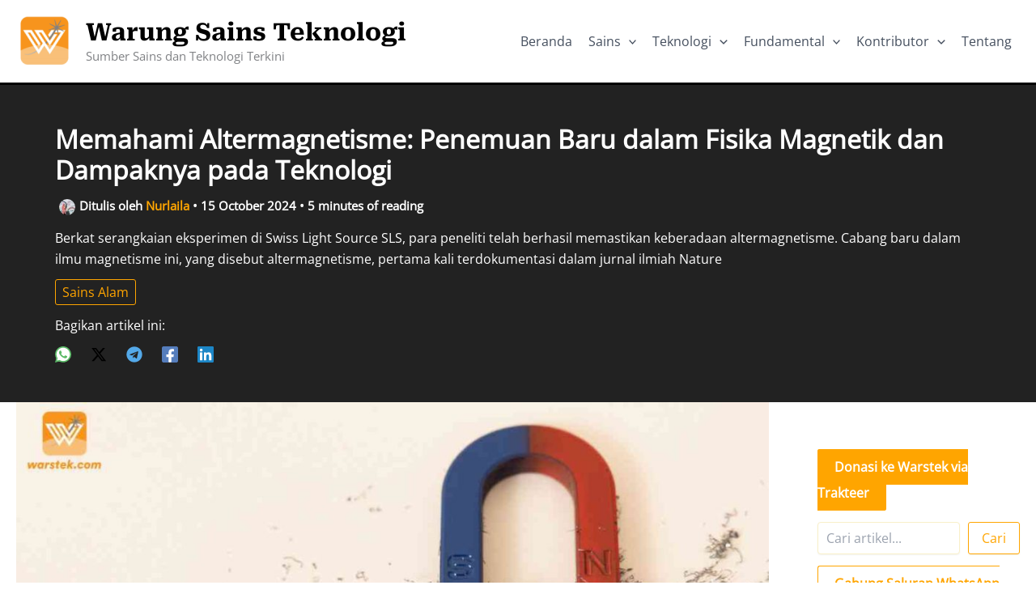

--- FILE ---
content_type: text/html; charset=UTF-8
request_url: https://warstek.com/altermagnetisme/
body_size: 48032
content:
<!DOCTYPE html>
<html lang="en-US">
<head>
<meta charset="UTF-8">
<meta name="viewport" content="width=device-width, initial-scale=1">
<link rel="profile" href="https://gmpg.org/xfn/11"> 
<link rel="preload" href="https://warstek.com/wp-content/astra-local-fonts/open-sans/memSYaGs126MiZpBA-UvWbX2vVnXBbObj2OVZyOOSr4dVJWUgsjZ0B4gaVI.woff2" as="font" type="font/woff2" crossorigin><link rel="preload" href="https://warstek.com/wp-content/astra-local-fonts/roboto-serif/R71RjywflP6FLr3gZx7K8UyuXDs9zVwDmXCb8lxYgmuii32UGoVldX6UgfjL4-3sMM_kB_qXSEXTJQCFLH5-_bcEls0ql6B8AA.woff2" as="font" type="font/woff2" crossorigin><meta name='robots' content='index, follow, max-image-preview:large, max-snippet:-1, max-video-preview:-1'/>
<title>Memahami Altermagnetisme: Penemuan Baru dalam Fisika Magnetik dan Dampaknya pada Teknologi</title>
<meta name="description" content="Berkat serangkaian eksperimen di Swiss Light Source SLS, para peneliti telah berhasil memastikan keberadaan altermagnetisme. Cabang baru dalam ilmu magnetisme ini, yang disebut altermagnetisme, pertama kali terdokumentasi dalam jurnal ilmiah Nature"/>
<link rel="canonical" href="https://warstek.com/altermagnetisme/"/>
<meta property="og:locale" content="en_US"/>
<meta property="og:type" content="article"/>
<meta property="og:title" content="Memahami Altermagnetisme: Penemuan Baru dalam Fisika Magnetik dan Dampaknya pada Teknologi"/>
<meta property="og:description" content="Berkat serangkaian eksperimen di Swiss Light Source SLS, para peneliti telah berhasil memastikan keberadaan altermagnetisme. Cabang baru dalam ilmu magnetisme ini, yang disebut altermagnetisme, pertama kali terdokumentasi dalam jurnal ilmiah Nature"/>
<meta property="og:url" content="https://warstek.com/altermagnetisme/"/>
<meta property="og:site_name" content="Warung Sains Teknologi"/>
<meta property="article:publisher" content="http://fb.com/warstek"/>
<meta property="article:published_time" content="2024-02-28T15:23:05+00:00"/>
<meta property="article:modified_time" content="2024-10-15T01:50:49+00:00"/>
<meta property="og:image" content="https://warstek.com/wp-content/uploads/2024/02/Magnet.jpg"/>
<meta property="og:image:width" content="1200"/>
<meta property="og:image:height" content="675"/>
<meta property="og:image:type" content="image/jpeg"/>
<meta name="author" content="Nurlaila"/>
<meta name="twitter:card" content="summary_large_image"/>
<meta name="twitter:creator" content="@ellaanwr"/>
<meta name="twitter:site" content="@KimiaWarstek"/>
<meta name="twitter:label1" content="Written by"/>
<meta name="twitter:data1" content="Nurlaila"/>
<meta name="twitter:label2" content="Est. reading time"/>
<meta name="twitter:data2" content="6 minutes"/>
<script type="application/ld+json" class="yoast-schema-graph">{"@context":"https://schema.org","@graph":[{"@type":"Article","@id":"https://warstek.com/altermagnetisme/#article","isPartOf":{"@id":"https://warstek.com/altermagnetisme/"},"author":{"name":"Nurlaila","@id":"https://warstek.com/#/schema/person/82d8eb8e8cde92b551f0e829f19c8966"},"headline":"Memahami Altermagnetisme: Penemuan Baru dalam Fisika Magnetik dan Dampaknya pada Teknologi","datePublished":"2024-02-28T15:23:05+00:00","dateModified":"2024-10-15T01:50:49+00:00","mainEntityOfPage":{"@id":"https://warstek.com/altermagnetisme/"},"wordCount":1022,"commentCount":0,"publisher":{"@id":"https://warstek.com/#organization"},"image":{"@id":"https://warstek.com/altermagnetisme/#primaryimage"},"thumbnailUrl":"https://warstek.com/wp-content/uploads/2024/02/Magnet.jpg","keywords":["Altermagnetisme","magnet"],"articleSection":["Sains Alam"],"inLanguage":"en-US","potentialAction":[{"@type":"CommentAction","name":"Comment","target":["https://warstek.com/altermagnetisme/#respond"]}]},{"@type":"WebPage","@id":"https://warstek.com/altermagnetisme/","url":"https://warstek.com/altermagnetisme/","name":"Memahami Altermagnetisme: Penemuan Baru dalam Fisika Magnetik dan Dampaknya pada Teknologi","isPartOf":{"@id":"https://warstek.com/#website"},"primaryImageOfPage":{"@id":"https://warstek.com/altermagnetisme/#primaryimage"},"image":{"@id":"https://warstek.com/altermagnetisme/#primaryimage"},"thumbnailUrl":"https://warstek.com/wp-content/uploads/2024/02/Magnet.jpg","datePublished":"2024-02-28T15:23:05+00:00","dateModified":"2024-10-15T01:50:49+00:00","description":"Berkat serangkaian eksperimen di Swiss Light Source SLS, para peneliti telah berhasil memastikan keberadaan altermagnetisme. Cabang baru dalam ilmu magnetisme ini, yang disebut altermagnetisme, pertama kali terdokumentasi dalam jurnal ilmiah Nature","breadcrumb":{"@id":"https://warstek.com/altermagnetisme/#breadcrumb"},"inLanguage":"en-US","potentialAction":[{"@type":"ReadAction","target":["https://warstek.com/altermagnetisme/"]}]},{"@type":"ImageObject","inLanguage":"en-US","@id":"https://warstek.com/altermagnetisme/#primaryimage","url":"https://warstek.com/wp-content/uploads/2024/02/Magnet.jpg","contentUrl":"https://warstek.com/wp-content/uploads/2024/02/Magnet.jpg","width":1200,"height":675,"caption":"altermagnetisme"},{"@type":"BreadcrumbList","@id":"https://warstek.com/altermagnetisme/#breadcrumb","itemListElement":[{"@type":"ListItem","position":1,"name":"Beranda","item":"https://warstek.com/"},{"@type":"ListItem","position":2,"name":"Memahami Altermagnetisme: Penemuan Baru dalam Fisika Magnetik dan Dampaknya pada Teknologi"}]},{"@type":"WebSite","@id":"https://warstek.com/#website","url":"https://warstek.com/","name":"Warung Sains Teknologi","description":"Sumber Sains dan Teknologi Terkini","publisher":{"@id":"https://warstek.com/#organization"},"alternateName":"Warstek","potentialAction":[{"@type":"SearchAction","target":{"@type":"EntryPoint","urlTemplate":"https://warstek.com/?s={search_term_string}"},"query-input":{"@type":"PropertyValueSpecification","valueRequired":true,"valueName":"search_term_string"}}],"inLanguage":"en-US"},{"@type":"Organization","@id":"https://warstek.com/#organization","name":"Warung Sains Teknologi","alternateName":"PT Bersama Warsrek Media","url":"https://warstek.com/","logo":{"@type":"ImageObject","inLanguage":"en-US","@id":"https://warstek.com/#/schema/logo/image/","url":"https://warstek.com/wp-content/uploads/2024/02/cropped-logo-warstek-copy-e1545211503102.png","contentUrl":"https://warstek.com/wp-content/uploads/2024/02/cropped-logo-warstek-copy-e1545211503102.png","width":512,"height":512,"caption":"Warung Sains Teknologi"},"image":{"@id":"https://warstek.com/#/schema/logo/image/"},"sameAs":["http://fb.com/warstek","https://x.com/KimiaWarstek","http://instagram.com/warstek_com","https://www.youtube.com/channel/UCl0CIn_K6ByhkKdmWEC_lNw","https://www.tiktok.com/@warstekcom"],"publishingPrinciples":"https://warstek.com/panduan/","ownershipFundingInfo":"https://warstek.com/prestasi/","actionableFeedbackPolicy":"https://warstek.com/pedoman-media-siber/","correctionsPolicy":"https://warstek.com/privacypolicy/","ethicsPolicy":"https://warstek.com/privacypolicy/","diversityPolicy":"https://warstek.com/privacypolicy/","diversityStaffingReport":"https://warstek.com/contributor/"},{"@type":"Person","@id":"https://warstek.com/#/schema/person/82d8eb8e8cde92b551f0e829f19c8966","name":"Nurlaila","image":{"@type":"ImageObject","inLanguage":"en-US","@id":"https://warstek.com/#/schema/person/image/","url":"https://secure.gravatar.com/avatar/4b5630e5025d11aa83edb678b53bb263b80b4f90086de30bfc0a254c9581274c?s=96&d=retro&r=g","contentUrl":"https://secure.gravatar.com/avatar/4b5630e5025d11aa83edb678b53bb263b80b4f90086de30bfc0a254c9581274c?s=96&d=retro&r=g","caption":"Nurlaila"},"description":"Penggemar sains alam &amp; sosial | Pecinta buku | Penjelah dunia lewat riset &amp; pemikiran","sameAs":["https://ellaanwar.medium.com/","https://www.instagram.com/nurlailaa.anwar/","https://x.com/ellaanwr"],"url":"https://warstek.com/author/ch_nurlaila/"}]}</script>
<style id='wp-img-auto-sizes-contain-inline-css'>img:is([sizes=auto i],[sizes^="auto," i]){contain-intrinsic-size:3000px 1500px}</style>
<link rel="stylesheet" type="text/css" href="//warstek.com/wp-content/cache/wpfc-minified/qi1hriax/dtt2c.css" media="all"/>
<style id='wp-block-library-inline-css'>:root{--wp-block-synced-color:#7a00df;--wp-block-synced-color--rgb:122,0,223;--wp-bound-block-color:var(--wp-block-synced-color);--wp-editor-canvas-background:#ddd;--wp-admin-theme-color:#007cba;--wp-admin-theme-color--rgb:0,124,186;--wp-admin-theme-color-darker-10:#006ba1;--wp-admin-theme-color-darker-10--rgb:0,107,160.5;--wp-admin-theme-color-darker-20:#005a87;--wp-admin-theme-color-darker-20--rgb:0,90,135;--wp-admin-border-width-focus:2px}@media (min-resolution:192dpi){:root{--wp-admin-border-width-focus:1.5px}}.wp-element-button{cursor:pointer}:root .has-very-light-gray-background-color{background-color:#eee}:root .has-very-dark-gray-background-color{background-color:#313131}:root .has-very-light-gray-color{color:#eee}:root .has-very-dark-gray-color{color:#313131}:root .has-vivid-green-cyan-to-vivid-cyan-blue-gradient-background{background:linear-gradient(135deg,#00d084,#0693e3)}:root .has-purple-crush-gradient-background{background:linear-gradient(135deg,#34e2e4,#4721fb 50%,#ab1dfe)}:root .has-hazy-dawn-gradient-background{background:linear-gradient(135deg,#faaca8,#dad0ec)}:root .has-subdued-olive-gradient-background{background:linear-gradient(135deg,#fafae1,#67a671)}:root .has-atomic-cream-gradient-background{background:linear-gradient(135deg,#fdd79a,#004a59)}:root .has-nightshade-gradient-background{background:linear-gradient(135deg,#330968,#31cdcf)}:root .has-midnight-gradient-background{background:linear-gradient(135deg,#020381,#2874fc)}:root{--wp--preset--font-size--normal:16px;--wp--preset--font-size--huge:42px}.has-regular-font-size{font-size:1em}.has-larger-font-size{font-size:2.625em}.has-normal-font-size{font-size:var(--wp--preset--font-size--normal)}.has-huge-font-size{font-size:var(--wp--preset--font-size--huge)}.has-text-align-center{text-align:center}.has-text-align-left{text-align:left}.has-text-align-right{text-align:right}.has-fit-text{white-space:nowrap!important}#end-resizable-editor-section{display:none}.aligncenter{clear:both}.items-justified-left{justify-content:flex-start}.items-justified-center{justify-content:center}.items-justified-right{justify-content:flex-end}.items-justified-space-between{justify-content:space-between}.screen-reader-text{border:0;clip-path:inset(50%);height:1px;margin:-1px;overflow:hidden;padding:0;position:absolute;width:1px;word-wrap:normal!important}.screen-reader-text:focus{background-color:#ddd;clip-path:none;color:#444;display:block;font-size:1em;height:auto;left:5px;line-height:normal;padding:15px 23px 14px;text-decoration:none;top:5px;width:auto;z-index:100000}html :where(.has-border-color){border-style:solid}html :where([style*=border-top-color]){border-top-style:solid}html :where([style*=border-right-color]){border-right-style:solid}html :where([style*=border-bottom-color]){border-bottom-style:solid}html :where([style*=border-left-color]){border-left-style:solid}html :where([style*=border-width]){border-style:solid}html :where([style*=border-top-width]){border-top-style:solid}html :where([style*=border-right-width]){border-right-style:solid}html :where([style*=border-bottom-width]){border-bottom-style:solid}html :where([style*=border-left-width]){border-left-style:solid}html :where(img[class*=wp-image-]){height:auto;max-width:100%}:where(figure){margin:0 0 1em}html :where(.is-position-sticky){--wp-admin--admin-bar--position-offset:var(--wp-admin--admin-bar--height,0px)}@media screen and (max-width:600px){html :where(.is-position-sticky){--wp-admin--admin-bar--position-offset:0px}}</style><style id='wp-block-heading-inline-css'>h1:where(.wp-block-heading).has-background,h2:where(.wp-block-heading).has-background,h3:where(.wp-block-heading).has-background,h4:where(.wp-block-heading).has-background,h5:where(.wp-block-heading).has-background,h6:where(.wp-block-heading).has-background{padding:1.25em 2.375em}h1.has-text-align-left[style*=writing-mode]:where([style*=vertical-lr]),h1.has-text-align-right[style*=writing-mode]:where([style*=vertical-rl]),h2.has-text-align-left[style*=writing-mode]:where([style*=vertical-lr]),h2.has-text-align-right[style*=writing-mode]:where([style*=vertical-rl]),h3.has-text-align-left[style*=writing-mode]:where([style*=vertical-lr]),h3.has-text-align-right[style*=writing-mode]:where([style*=vertical-rl]),h4.has-text-align-left[style*=writing-mode]:where([style*=vertical-lr]),h4.has-text-align-right[style*=writing-mode]:where([style*=vertical-rl]),h5.has-text-align-left[style*=writing-mode]:where([style*=vertical-lr]),h5.has-text-align-right[style*=writing-mode]:where([style*=vertical-rl]),h6.has-text-align-left[style*=writing-mode]:where([style*=vertical-lr]),h6.has-text-align-right[style*=writing-mode]:where([style*=vertical-rl]){rotate:180deg}</style>
<style id='wp-block-image-inline-css'>.wp-block-image>a,.wp-block-image>figure>a{display:inline-block}.wp-block-image img{box-sizing:border-box;height:auto;max-width:100%;vertical-align:bottom}@media not (prefers-reduced-motion){.wp-block-image img.hide{visibility:hidden}.wp-block-image img.show{animation:show-content-image .4s}}.wp-block-image[style*=border-radius] img,.wp-block-image[style*=border-radius]>a{border-radius:inherit}.wp-block-image.has-custom-border img{box-sizing:border-box}.wp-block-image.aligncenter{text-align:center}.wp-block-image.alignfull>a,.wp-block-image.alignwide>a{width:100%}.wp-block-image.alignfull img,.wp-block-image.alignwide img{height:auto;width:100%}.wp-block-image .aligncenter,.wp-block-image .alignleft,.wp-block-image .alignright,.wp-block-image.aligncenter,.wp-block-image.alignleft,.wp-block-image.alignright{display:table}.wp-block-image .aligncenter>figcaption,.wp-block-image .alignleft>figcaption,.wp-block-image .alignright>figcaption,.wp-block-image.aligncenter>figcaption,.wp-block-image.alignleft>figcaption,.wp-block-image.alignright>figcaption{caption-side:bottom;display:table-caption}.wp-block-image .alignleft{float:left;margin:.5em 1em .5em 0}.wp-block-image .alignright{float:right;margin:.5em 0 .5em 1em}.wp-block-image .aligncenter{margin-left:auto;margin-right:auto}.wp-block-image :where(figcaption){margin-bottom:1em;margin-top:.5em}.wp-block-image.is-style-circle-mask img{border-radius:9999px}@supports ((-webkit-mask-image:none) or (mask-image:none)) or (-webkit-mask-image:none){.wp-block-image.is-style-circle-mask img{border-radius:0;-webkit-mask-image:url('data:image/svg+xml;utf8,<svg viewBox="0 0 100 100" xmlns="http://www.w3.org/2000/svg"><circle cx="50" cy="50" r="50"/></svg>');mask-image:url('data:image/svg+xml;utf8,<svg viewBox="0 0 100 100" xmlns="http://www.w3.org/2000/svg"><circle cx="50" cy="50" r="50"/></svg>');mask-mode:alpha;-webkit-mask-position:center;mask-position:center;-webkit-mask-repeat:no-repeat;mask-repeat:no-repeat;-webkit-mask-size:contain;mask-size:contain}}:root :where(.wp-block-image.is-style-rounded img,.wp-block-image .is-style-rounded img){border-radius:9999px}.wp-block-image figure{margin:0}.wp-lightbox-container{display:flex;flex-direction:column;position:relative}.wp-lightbox-container img{cursor:zoom-in}.wp-lightbox-container img:hover+button{opacity:1}.wp-lightbox-container button{align-items:center;backdrop-filter:blur(16px) saturate(180%);background-color:#5a5a5a40;border:none;border-radius:4px;cursor:zoom-in;display:flex;height:20px;justify-content:center;opacity:0;padding:0;position:absolute;right:16px;text-align:center;top:16px;width:20px;z-index:100}@media not (prefers-reduced-motion){.wp-lightbox-container button{transition:opacity .2s ease}}.wp-lightbox-container button:focus-visible{outline:3px auto #5a5a5a40;outline:3px auto -webkit-focus-ring-color;outline-offset:3px}.wp-lightbox-container button:hover{cursor:pointer;opacity:1}.wp-lightbox-container button:focus{opacity:1}.wp-lightbox-container button:focus,.wp-lightbox-container button:hover,.wp-lightbox-container button:not(:hover):not(:active):not(.has-background){background-color:#5a5a5a40;border:none}.wp-lightbox-overlay{box-sizing:border-box;cursor:zoom-out;height:100vh;left:0;overflow:hidden;position:fixed;top:0;visibility:hidden;width:100%;z-index:100000}.wp-lightbox-overlay .close-button{align-items:center;cursor:pointer;display:flex;justify-content:center;min-height:40px;min-width:40px;padding:0;position:absolute;right:calc(env(safe-area-inset-right) + 16px);top:calc(env(safe-area-inset-top) + 16px);z-index:5000000}.wp-lightbox-overlay .close-button:focus,.wp-lightbox-overlay .close-button:hover,.wp-lightbox-overlay .close-button:not(:hover):not(:active):not(.has-background){background:none;border:none}.wp-lightbox-overlay .lightbox-image-container{height:var(--wp--lightbox-container-height);left:50%;overflow:hidden;position:absolute;top:50%;transform:translate(-50%,-50%);transform-origin:top left;width:var(--wp--lightbox-container-width);z-index:9999999999}.wp-lightbox-overlay .wp-block-image{align-items:center;box-sizing:border-box;display:flex;height:100%;justify-content:center;margin:0;position:relative;transform-origin:0 0;width:100%;z-index:3000000}.wp-lightbox-overlay .wp-block-image img{height:var(--wp--lightbox-image-height);min-height:var(--wp--lightbox-image-height);min-width:var(--wp--lightbox-image-width);width:var(--wp--lightbox-image-width)}.wp-lightbox-overlay .wp-block-image figcaption{display:none}.wp-lightbox-overlay button{background:none;border:none}.wp-lightbox-overlay .scrim{background-color:#fff;height:100%;opacity:.9;position:absolute;width:100%;z-index:2000000}.wp-lightbox-overlay.active{visibility:visible}@media not (prefers-reduced-motion){.wp-lightbox-overlay.active{animation:turn-on-visibility .25s both}.wp-lightbox-overlay.active img{animation:turn-on-visibility .35s both}.wp-lightbox-overlay.show-closing-animation:not(.active){animation:turn-off-visibility .35s both}.wp-lightbox-overlay.show-closing-animation:not(.active) img{animation:turn-off-visibility .25s both}.wp-lightbox-overlay.zoom.active{animation:none;opacity:1;visibility:visible}.wp-lightbox-overlay.zoom.active .lightbox-image-container{animation:lightbox-zoom-in .4s}.wp-lightbox-overlay.zoom.active .lightbox-image-container img{animation:none}.wp-lightbox-overlay.zoom.active .scrim{animation:turn-on-visibility .4s forwards}.wp-lightbox-overlay.zoom.show-closing-animation:not(.active){animation:none}.wp-lightbox-overlay.zoom.show-closing-animation:not(.active) .lightbox-image-container{animation:lightbox-zoom-out .4s}.wp-lightbox-overlay.zoom.show-closing-animation:not(.active) .lightbox-image-container img{animation:none}.wp-lightbox-overlay.zoom.show-closing-animation:not(.active) .scrim{animation:turn-off-visibility .4s forwards}}@keyframes show-content-image{0%{visibility:hidden}99%{visibility:hidden}to{visibility:visible}}@keyframes turn-on-visibility{0%{opacity:0}to{opacity:1}}@keyframes turn-off-visibility{0%{opacity:1;visibility:visible}99%{opacity:0;visibility:visible}to{opacity:0;visibility:hidden}}@keyframes lightbox-zoom-in{0%{transform:translate(calc((-100vw + var(--wp--lightbox-scrollbar-width))/2 + var(--wp--lightbox-initial-left-position)),calc(-50vh + var(--wp--lightbox-initial-top-position))) scale(var(--wp--lightbox-scale))}to{transform:translate(-50%,-50%) scale(1)}}@keyframes lightbox-zoom-out{0%{transform:translate(-50%,-50%) scale(1);visibility:visible}99%{visibility:visible}to{transform:translate(calc((-100vw + var(--wp--lightbox-scrollbar-width))/2 + var(--wp--lightbox-initial-left-position)),calc(-50vh + var(--wp--lightbox-initial-top-position))) scale(var(--wp--lightbox-scale));visibility:hidden}}</style>
<style id='wp-block-search-inline-css'>.wp-block-search__button{margin-left:10px;word-break:normal}.wp-block-search__button.has-icon{line-height:0}.wp-block-search__button svg{height:1.25em;min-height:24px;min-width:24px;width:1.25em;fill:currentColor;vertical-align:text-bottom}:where(.wp-block-search__button){border:1px solid #ccc;padding:6px 10px}.wp-block-search__inside-wrapper{display:flex;flex:auto;flex-wrap:nowrap;max-width:100%}.wp-block-search__label{width:100%}.wp-block-search.wp-block-search__button-only .wp-block-search__button{box-sizing:border-box;display:flex;flex-shrink:0;justify-content:center;margin-left:0;max-width:100%}.wp-block-search.wp-block-search__button-only .wp-block-search__inside-wrapper{min-width:0!important;transition-property:width}.wp-block-search.wp-block-search__button-only .wp-block-search__input{flex-basis:100%;transition-duration:.3s}.wp-block-search.wp-block-search__button-only.wp-block-search__searchfield-hidden,.wp-block-search.wp-block-search__button-only.wp-block-search__searchfield-hidden .wp-block-search__inside-wrapper{overflow:hidden}.wp-block-search.wp-block-search__button-only.wp-block-search__searchfield-hidden .wp-block-search__input{border-left-width:0!important;border-right-width:0!important;flex-basis:0;flex-grow:0;margin:0;min-width:0!important;padding-left:0!important;padding-right:0!important;width:0!important}:where(.wp-block-search__input){appearance:none;border:1px solid #949494;flex-grow:1;font-family:inherit;font-size:inherit;font-style:inherit;font-weight:inherit;letter-spacing:inherit;line-height:inherit;margin-left:0;margin-right:0;min-width:3rem;padding:8px;text-decoration:unset!important;text-transform:inherit}:where(.wp-block-search__button-inside .wp-block-search__inside-wrapper){background-color:#fff;border:1px solid #949494;box-sizing:border-box;padding:4px}:where(.wp-block-search__button-inside .wp-block-search__inside-wrapper) .wp-block-search__input{border:none;border-radius:0;padding:0 4px}:where(.wp-block-search__button-inside .wp-block-search__inside-wrapper) .wp-block-search__input:focus{outline:none}:where(.wp-block-search__button-inside .wp-block-search__inside-wrapper) :where(.wp-block-search__button){padding:4px 8px}.wp-block-search.aligncenter .wp-block-search__inside-wrapper{margin:auto}.wp-block[data-align=right] .wp-block-search.wp-block-search__button-only .wp-block-search__inside-wrapper{float:right}</style>
<style id='wp-block-paragraph-inline-css'>.is-small-text{font-size:.875em}.is-regular-text{font-size:1em}.is-large-text{font-size:2.25em}.is-larger-text{font-size:3em}.has-drop-cap:not(:focus):first-letter{float:left;font-size:8.4em;font-style:normal;font-weight:100;line-height:.68;margin:.05em .1em 0 0;text-transform:uppercase}body.rtl .has-drop-cap:not(:focus):first-letter{float:none;margin-left:.1em}p.has-drop-cap.has-background{overflow:hidden}:root :where(p.has-background){padding:1.25em 2.375em}:where(p.has-text-color:not(.has-link-color)) a{color:inherit}p.has-text-align-left[style*="writing-mode:vertical-lr"],p.has-text-align-right[style*="writing-mode:vertical-rl"]{rotate:180deg}</style>
<style id='global-styles-inline-css'>:root{--wp--preset--aspect-ratio--square:1;--wp--preset--aspect-ratio--4-3:4/3;--wp--preset--aspect-ratio--3-4:3/4;--wp--preset--aspect-ratio--3-2:3/2;--wp--preset--aspect-ratio--2-3:2/3;--wp--preset--aspect-ratio--16-9:16/9;--wp--preset--aspect-ratio--9-16:9/16;--wp--preset--color--black:#000000;--wp--preset--color--cyan-bluish-gray:#abb8c3;--wp--preset--color--white:#ffffff;--wp--preset--color--pale-pink:#f78da7;--wp--preset--color--vivid-red:#cf2e2e;--wp--preset--color--luminous-vivid-orange:#ff6900;--wp--preset--color--luminous-vivid-amber:#fcb900;--wp--preset--color--light-green-cyan:#7bdcb5;--wp--preset--color--vivid-green-cyan:#00d084;--wp--preset--color--pale-cyan-blue:#8ed1fc;--wp--preset--color--vivid-cyan-blue:#0693e3;--wp--preset--color--vivid-purple:#9b51e0;--wp--preset--color--ast-global-color-0:var(--ast-global-color-0);--wp--preset--color--ast-global-color-1:var(--ast-global-color-1);--wp--preset--color--ast-global-color-2:var(--ast-global-color-2);--wp--preset--color--ast-global-color-3:var(--ast-global-color-3);--wp--preset--color--ast-global-color-4:var(--ast-global-color-4);--wp--preset--color--ast-global-color-5:var(--ast-global-color-5);--wp--preset--color--ast-global-color-6:var(--ast-global-color-6);--wp--preset--color--ast-global-color-7:var(--ast-global-color-7);--wp--preset--color--ast-global-color-8:var(--ast-global-color-8);--wp--preset--gradient--vivid-cyan-blue-to-vivid-purple:linear-gradient(135deg,rgb(6,147,227) 0%,rgb(155,81,224) 100%);--wp--preset--gradient--light-green-cyan-to-vivid-green-cyan:linear-gradient(135deg,rgb(122,220,180) 0%,rgb(0,208,130) 100%);--wp--preset--gradient--luminous-vivid-amber-to-luminous-vivid-orange:linear-gradient(135deg,rgb(252,185,0) 0%,rgb(255,105,0) 100%);--wp--preset--gradient--luminous-vivid-orange-to-vivid-red:linear-gradient(135deg,rgb(255,105,0) 0%,rgb(207,46,46) 100%);--wp--preset--gradient--very-light-gray-to-cyan-bluish-gray:linear-gradient(135deg,rgb(238,238,238) 0%,rgb(169,184,195) 100%);--wp--preset--gradient--cool-to-warm-spectrum:linear-gradient(135deg,rgb(74,234,220) 0%,rgb(151,120,209) 20%,rgb(207,42,186) 40%,rgb(238,44,130) 60%,rgb(251,105,98) 80%,rgb(254,248,76) 100%);--wp--preset--gradient--blush-light-purple:linear-gradient(135deg,rgb(255,206,236) 0%,rgb(152,150,240) 100%);--wp--preset--gradient--blush-bordeaux:linear-gradient(135deg,rgb(254,205,165) 0%,rgb(254,45,45) 50%,rgb(107,0,62) 100%);--wp--preset--gradient--luminous-dusk:linear-gradient(135deg,rgb(255,203,112) 0%,rgb(199,81,192) 50%,rgb(65,88,208) 100%);--wp--preset--gradient--pale-ocean:linear-gradient(135deg,rgb(255,245,203) 0%,rgb(182,227,212) 50%,rgb(51,167,181) 100%);--wp--preset--gradient--electric-grass:linear-gradient(135deg,rgb(202,248,128) 0%,rgb(113,206,126) 100%);--wp--preset--gradient--midnight:linear-gradient(135deg,rgb(2,3,129) 0%,rgb(40,116,252) 100%);--wp--preset--font-size--small:13px;--wp--preset--font-size--medium:20px;--wp--preset--font-size--large:36px;--wp--preset--font-size--x-large:42px;--wp--preset--spacing--20:0.44rem;--wp--preset--spacing--30:0.67rem;--wp--preset--spacing--40:1rem;--wp--preset--spacing--50:1.5rem;--wp--preset--spacing--60:2.25rem;--wp--preset--spacing--70:3.38rem;--wp--preset--spacing--80:5.06rem;--wp--preset--shadow--natural:6px 6px 9px rgba(0, 0, 0, 0.2);--wp--preset--shadow--deep:12px 12px 50px rgba(0, 0, 0, 0.4);--wp--preset--shadow--sharp:6px 6px 0px rgba(0, 0, 0, 0.2);--wp--preset--shadow--outlined:6px 6px 0px -3px rgb(255, 255, 255), 6px 6px rgb(0, 0, 0);--wp--preset--shadow--crisp:6px 6px 0px rgb(0, 0, 0);}:root{--wp--style--global--content-size:var(--wp--custom--ast-content-width-size);--wp--style--global--wide-size:var(--wp--custom--ast-wide-width-size);}:where(body){margin:0;}.wp-site-blocks > .alignleft{float:left;margin-right:2em;}.wp-site-blocks > .alignright{float:right;margin-left:2em;}.wp-site-blocks > .aligncenter{justify-content:center;margin-left:auto;margin-right:auto;}:where(.wp-site-blocks) > *{margin-block-start:24px;margin-block-end:0;}:where(.wp-site-blocks) > :first-child{margin-block-start:0;}:where(.wp-site-blocks) > :last-child{margin-block-end:0;}:root{--wp--style--block-gap:24px;}:root :where(.is-layout-flow) > :first-child{margin-block-start:0;}:root :where(.is-layout-flow) > :last-child{margin-block-end:0;}:root :where(.is-layout-flow) > *{margin-block-start:24px;margin-block-end:0;}:root :where(.is-layout-constrained) > :first-child{margin-block-start:0;}:root :where(.is-layout-constrained) > :last-child{margin-block-end:0;}:root :where(.is-layout-constrained) > *{margin-block-start:24px;margin-block-end:0;}:root :where(.is-layout-flex){gap:24px;}:root :where(.is-layout-grid){gap:24px;}.is-layout-flow > .alignleft{float:left;margin-inline-start:0;margin-inline-end:2em;}.is-layout-flow > .alignright{float:right;margin-inline-start:2em;margin-inline-end:0;}.is-layout-flow > .aligncenter{margin-left:auto !important;margin-right:auto !important;}.is-layout-constrained > .alignleft{float:left;margin-inline-start:0;margin-inline-end:2em;}.is-layout-constrained > .alignright{float:right;margin-inline-start:2em;margin-inline-end:0;}.is-layout-constrained > .aligncenter{margin-left:auto !important;margin-right:auto !important;}.is-layout-constrained > :where(:not(.alignleft):not(.alignright):not(.alignfull)){max-width:var(--wp--style--global--content-size);margin-left:auto !important;margin-right:auto !important;}.is-layout-constrained > .alignwide{max-width:var(--wp--style--global--wide-size);}body .is-layout-flex{display:flex;}.is-layout-flex{flex-wrap:wrap;align-items:center;}.is-layout-flex > :is(*, div){margin:0;}body .is-layout-grid{display:grid;}.is-layout-grid > :is(*, div){margin:0;}body{padding-top:0px;padding-right:0px;padding-bottom:0px;padding-left:0px;}a:where(:not(.wp-element-button)){text-decoration:none;}:root :where(.wp-element-button, .wp-block-button__link){background-color:#32373c;border-width:0;color:#fff;font-family:inherit;font-size:inherit;font-style:inherit;font-weight:inherit;letter-spacing:inherit;line-height:inherit;padding-top:calc(0.667em + 2px);padding-right:calc(1.333em + 2px);padding-bottom:calc(0.667em + 2px);padding-left:calc(1.333em + 2px);text-decoration:none;text-transform:inherit;}.has-black-color{color:var(--wp--preset--color--black) !important;}.has-cyan-bluish-gray-color{color:var(--wp--preset--color--cyan-bluish-gray) !important;}.has-white-color{color:var(--wp--preset--color--white) !important;}.has-pale-pink-color{color:var(--wp--preset--color--pale-pink) !important;}.has-vivid-red-color{color:var(--wp--preset--color--vivid-red) !important;}.has-luminous-vivid-orange-color{color:var(--wp--preset--color--luminous-vivid-orange) !important;}.has-luminous-vivid-amber-color{color:var(--wp--preset--color--luminous-vivid-amber) !important;}.has-light-green-cyan-color{color:var(--wp--preset--color--light-green-cyan) !important;}.has-vivid-green-cyan-color{color:var(--wp--preset--color--vivid-green-cyan) !important;}.has-pale-cyan-blue-color{color:var(--wp--preset--color--pale-cyan-blue) !important;}.has-vivid-cyan-blue-color{color:var(--wp--preset--color--vivid-cyan-blue) !important;}.has-vivid-purple-color{color:var(--wp--preset--color--vivid-purple) !important;}.has-ast-global-color-0-color{color:var(--wp--preset--color--ast-global-color-0) !important;}.has-ast-global-color-1-color{color:var(--wp--preset--color--ast-global-color-1) !important;}.has-ast-global-color-2-color{color:var(--wp--preset--color--ast-global-color-2) !important;}.has-ast-global-color-3-color{color:var(--wp--preset--color--ast-global-color-3) !important;}.has-ast-global-color-4-color{color:var(--wp--preset--color--ast-global-color-4) !important;}.has-ast-global-color-5-color{color:var(--wp--preset--color--ast-global-color-5) !important;}.has-ast-global-color-6-color{color:var(--wp--preset--color--ast-global-color-6) !important;}.has-ast-global-color-7-color{color:var(--wp--preset--color--ast-global-color-7) !important;}.has-ast-global-color-8-color{color:var(--wp--preset--color--ast-global-color-8) !important;}.has-black-background-color{background-color:var(--wp--preset--color--black) !important;}.has-cyan-bluish-gray-background-color{background-color:var(--wp--preset--color--cyan-bluish-gray) !important;}.has-white-background-color{background-color:var(--wp--preset--color--white) !important;}.has-pale-pink-background-color{background-color:var(--wp--preset--color--pale-pink) !important;}.has-vivid-red-background-color{background-color:var(--wp--preset--color--vivid-red) !important;}.has-luminous-vivid-orange-background-color{background-color:var(--wp--preset--color--luminous-vivid-orange) !important;}.has-luminous-vivid-amber-background-color{background-color:var(--wp--preset--color--luminous-vivid-amber) !important;}.has-light-green-cyan-background-color{background-color:var(--wp--preset--color--light-green-cyan) !important;}.has-vivid-green-cyan-background-color{background-color:var(--wp--preset--color--vivid-green-cyan) !important;}.has-pale-cyan-blue-background-color{background-color:var(--wp--preset--color--pale-cyan-blue) !important;}.has-vivid-cyan-blue-background-color{background-color:var(--wp--preset--color--vivid-cyan-blue) !important;}.has-vivid-purple-background-color{background-color:var(--wp--preset--color--vivid-purple) !important;}.has-ast-global-color-0-background-color{background-color:var(--wp--preset--color--ast-global-color-0) !important;}.has-ast-global-color-1-background-color{background-color:var(--wp--preset--color--ast-global-color-1) !important;}.has-ast-global-color-2-background-color{background-color:var(--wp--preset--color--ast-global-color-2) !important;}.has-ast-global-color-3-background-color{background-color:var(--wp--preset--color--ast-global-color-3) !important;}.has-ast-global-color-4-background-color{background-color:var(--wp--preset--color--ast-global-color-4) !important;}.has-ast-global-color-5-background-color{background-color:var(--wp--preset--color--ast-global-color-5) !important;}.has-ast-global-color-6-background-color{background-color:var(--wp--preset--color--ast-global-color-6) !important;}.has-ast-global-color-7-background-color{background-color:var(--wp--preset--color--ast-global-color-7) !important;}.has-ast-global-color-8-background-color{background-color:var(--wp--preset--color--ast-global-color-8) !important;}.has-black-border-color{border-color:var(--wp--preset--color--black) !important;}.has-cyan-bluish-gray-border-color{border-color:var(--wp--preset--color--cyan-bluish-gray) !important;}.has-white-border-color{border-color:var(--wp--preset--color--white) !important;}.has-pale-pink-border-color{border-color:var(--wp--preset--color--pale-pink) !important;}.has-vivid-red-border-color{border-color:var(--wp--preset--color--vivid-red) !important;}.has-luminous-vivid-orange-border-color{border-color:var(--wp--preset--color--luminous-vivid-orange) !important;}.has-luminous-vivid-amber-border-color{border-color:var(--wp--preset--color--luminous-vivid-amber) !important;}.has-light-green-cyan-border-color{border-color:var(--wp--preset--color--light-green-cyan) !important;}.has-vivid-green-cyan-border-color{border-color:var(--wp--preset--color--vivid-green-cyan) !important;}.has-pale-cyan-blue-border-color{border-color:var(--wp--preset--color--pale-cyan-blue) !important;}.has-vivid-cyan-blue-border-color{border-color:var(--wp--preset--color--vivid-cyan-blue) !important;}.has-vivid-purple-border-color{border-color:var(--wp--preset--color--vivid-purple) !important;}.has-ast-global-color-0-border-color{border-color:var(--wp--preset--color--ast-global-color-0) !important;}.has-ast-global-color-1-border-color{border-color:var(--wp--preset--color--ast-global-color-1) !important;}.has-ast-global-color-2-border-color{border-color:var(--wp--preset--color--ast-global-color-2) !important;}.has-ast-global-color-3-border-color{border-color:var(--wp--preset--color--ast-global-color-3) !important;}.has-ast-global-color-4-border-color{border-color:var(--wp--preset--color--ast-global-color-4) !important;}.has-ast-global-color-5-border-color{border-color:var(--wp--preset--color--ast-global-color-5) !important;}.has-ast-global-color-6-border-color{border-color:var(--wp--preset--color--ast-global-color-6) !important;}.has-ast-global-color-7-border-color{border-color:var(--wp--preset--color--ast-global-color-7) !important;}.has-ast-global-color-8-border-color{border-color:var(--wp--preset--color--ast-global-color-8) !important;}.has-vivid-cyan-blue-to-vivid-purple-gradient-background{background:var(--wp--preset--gradient--vivid-cyan-blue-to-vivid-purple) !important;}.has-light-green-cyan-to-vivid-green-cyan-gradient-background{background:var(--wp--preset--gradient--light-green-cyan-to-vivid-green-cyan) !important;}.has-luminous-vivid-amber-to-luminous-vivid-orange-gradient-background{background:var(--wp--preset--gradient--luminous-vivid-amber-to-luminous-vivid-orange) !important;}.has-luminous-vivid-orange-to-vivid-red-gradient-background{background:var(--wp--preset--gradient--luminous-vivid-orange-to-vivid-red) !important;}.has-very-light-gray-to-cyan-bluish-gray-gradient-background{background:var(--wp--preset--gradient--very-light-gray-to-cyan-bluish-gray) !important;}.has-cool-to-warm-spectrum-gradient-background{background:var(--wp--preset--gradient--cool-to-warm-spectrum) !important;}.has-blush-light-purple-gradient-background{background:var(--wp--preset--gradient--blush-light-purple) !important;}.has-blush-bordeaux-gradient-background{background:var(--wp--preset--gradient--blush-bordeaux) !important;}.has-luminous-dusk-gradient-background{background:var(--wp--preset--gradient--luminous-dusk) !important;}.has-pale-ocean-gradient-background{background:var(--wp--preset--gradient--pale-ocean) !important;}.has-electric-grass-gradient-background{background:var(--wp--preset--gradient--electric-grass) !important;}.has-midnight-gradient-background{background:var(--wp--preset--gradient--midnight) !important;}.has-small-font-size{font-size:var(--wp--preset--font-size--small) !important;}.has-medium-font-size{font-size:var(--wp--preset--font-size--medium) !important;}.has-large-font-size{font-size:var(--wp--preset--font-size--large) !important;}.has-x-large-font-size{font-size:var(--wp--preset--font-size--x-large) !important;}</style>
<link rel="stylesheet" type="text/css" href="//warstek.com/wp-content/cache/wpfc-minified/d38sac9c/dtt2c.css" media="all"/>
<link rel="pingback" href="https://warstek.com/xmlrpc.php">
<style id="uagb-style-conditional-extension">@media(min-width:1025px){body .uag-hide-desktop.uagb-google-map__wrap,body .uag-hide-desktop{display:none !important}}@media(min-width:768px) and (max-width:1024px){body .uag-hide-tab.uagb-google-map__wrap,body .uag-hide-tab{display:none !important}}@media(max-width:767px){body .uag-hide-mob.uagb-google-map__wrap,body .uag-hide-mob{display:none !important}}</style><link rel="icon" href="https://warstek.com/wp-content/uploads/2024/02/cropped-cropped-logo-warstek-copy-e1545211503102-2-32x32.png" sizes="32x32"/>
<link rel="icon" href="https://warstek.com/wp-content/uploads/2024/02/cropped-cropped-logo-warstek-copy-e1545211503102-2-192x192.png" sizes="192x192"/>
<link rel="apple-touch-icon" href="https://warstek.com/wp-content/uploads/2024/02/cropped-cropped-logo-warstek-copy-e1545211503102-2-180x180.png"/>
<meta name="msapplication-TileImage" content="https://warstek.com/wp-content/uploads/2024/02/cropped-cropped-logo-warstek-copy-e1545211503102-2-270x270.png"/>
<link rel='stylesheet' id='astra-addon-megamenu-dynamic-css' href='https://warstek.com/wp-content/plugins/astra-addon/addons/nav-menu/assets/css/minified/magamenu-frontend.min.css?ver=4.11.13' media='all'/>
<style id='astra-addon-megamenu-dynamic-inline-css'>.ast-desktop .menu-item-32620 .astra-mm-icon-label.icon-item-32620, .ast-header-break-point .menu-item-32620 .astra-mm-icon-label.icon-item-32620{display:inline-block;vertical-align:middle;line-height:0;margin:5px;}.ast-desktop .menu-item-32620 .astra-mm-icon-label.icon-item-32620 svg,  .ast-header-break-point .menu-item-32620 .astra-mm-icon-label.icon-item-32620 svg{color:var(--ast-global-color-0);fill:var(--ast-global-color-0);width:20px;height:20px;}.ast-desktop .menu-item-43746 .astra-mm-icon-label.icon-item-43746,  .ast-header-break-point .menu-item-43746 .astra-mm-icon-label.icon-item-43746{display:inline-block;vertical-align:middle;line-height:0;margin:5px;}.ast-desktop .menu-item-43746 .astra-mm-icon-label.icon-item-43746 svg,  .ast-header-break-point .menu-item-43746 .astra-mm-icon-label.icon-item-43746 svg{color:var(--ast-global-color-0);fill:var(--ast-global-color-0);width:20px;height:20px;}.ast-desktop .menu-item-32644 .astra-mm-icon-label.icon-item-32644,  .ast-header-break-point .menu-item-32644 .astra-mm-icon-label.icon-item-32644{display:inline-block;vertical-align:middle;line-height:0;margin:5px;}.ast-desktop .menu-item-32644 .astra-mm-icon-label.icon-item-32644 svg,  .ast-header-break-point .menu-item-32644 .astra-mm-icon-label.icon-item-32644 svg{color:var(--ast-global-color-0);fill:var(--ast-global-color-0);width:20px;height:20px;}.ast-desktop .menu-item-32645 .astra-mm-icon-label.icon-item-32645,  .ast-header-break-point .menu-item-32645 .astra-mm-icon-label.icon-item-32645{display:inline-block;vertical-align:middle;line-height:0;margin:5px;}.ast-desktop .menu-item-32645 .astra-mm-icon-label.icon-item-32645 svg,  .ast-header-break-point .menu-item-32645 .astra-mm-icon-label.icon-item-32645 svg{color:var(--ast-global-color-0);fill:var(--ast-global-color-0);width:20px;height:20px;}.ast-desktop .menu-item-62830 .astra-mm-icon-label.icon-item-62830,  .ast-header-break-point .menu-item-62830 .astra-mm-icon-label.icon-item-62830{display:inline-block;vertical-align:middle;line-height:0;margin:5px;}.ast-desktop .menu-item-62830 .astra-mm-icon-label.icon-item-62830 svg,  .ast-header-break-point .menu-item-62830 .astra-mm-icon-label.icon-item-62830 svg{color:var(--ast-global-color-0);fill:var(--ast-global-color-0);width:20px;height:20px;}.ast-desktop .menu-item-62831 .astra-mm-icon-label.icon-item-62831,  .ast-header-break-point .menu-item-62831 .astra-mm-icon-label.icon-item-62831{display:inline-block;vertical-align:middle;line-height:0;margin:5px;}.ast-desktop .menu-item-62831 .astra-mm-icon-label.icon-item-62831 svg,  .ast-header-break-point .menu-item-62831 .astra-mm-icon-label.icon-item-62831 svg{color:var(--ast-global-color-0);fill:var(--ast-global-color-0);width:20px;height:20px;}.ast-desktop .menu-item-62832 .astra-mm-icon-label.icon-item-62832,  .ast-header-break-point .menu-item-62832 .astra-mm-icon-label.icon-item-62832{display:inline-block;vertical-align:middle;line-height:0;margin:5px;}.ast-desktop .menu-item-62832 .astra-mm-icon-label.icon-item-62832 svg,  .ast-header-break-point .menu-item-62832 .astra-mm-icon-label.icon-item-62832 svg{color:var(--ast-global-color-0);fill:var(--ast-global-color-0);width:20px;height:20px;}.ast-desktop .menu-item-62833 .astra-mm-icon-label.icon-item-62833,  .ast-header-break-point .menu-item-62833 .astra-mm-icon-label.icon-item-62833{display:inline-block;vertical-align:middle;line-height:0;margin:5px;}.ast-desktop .menu-item-62833 .astra-mm-icon-label.icon-item-62833 svg,  .ast-header-break-point .menu-item-62833 .astra-mm-icon-label.icon-item-62833 svg{color:var(--ast-global-color-0);fill:var(--ast-global-color-0);width:20px;height:20px;}.ast-desktop .menu-item-62834 .astra-mm-icon-label.icon-item-62834,  .ast-header-break-point .menu-item-62834 .astra-mm-icon-label.icon-item-62834{display:inline-block;vertical-align:middle;line-height:0;margin:5px;}.ast-desktop .menu-item-62834 .astra-mm-icon-label.icon-item-62834 svg,  .ast-header-break-point .menu-item-62834 .astra-mm-icon-label.icon-item-62834 svg{color:var(--ast-global-color-0);fill:var(--ast-global-color-0);width:20px;height:20px;}.ast-desktop .menu-item-62835 .astra-mm-icon-label.icon-item-62835,  .ast-header-break-point .menu-item-62835 .astra-mm-icon-label.icon-item-62835{display:inline-block;vertical-align:middle;line-height:0;margin:5px;}.ast-desktop .menu-item-62835 .astra-mm-icon-label.icon-item-62835 svg,  .ast-header-break-point .menu-item-62835 .astra-mm-icon-label.icon-item-62835 svg{color:var(--ast-global-color-0);fill:var(--ast-global-color-0);width:20px;height:20px;}.ast-desktop .menu-item-62836 .astra-mm-icon-label.icon-item-62836,  .ast-header-break-point .menu-item-62836 .astra-mm-icon-label.icon-item-62836{display:inline-block;vertical-align:middle;line-height:0;margin:5px;}.ast-desktop .menu-item-62836 .astra-mm-icon-label.icon-item-62836 svg,  .ast-header-break-point .menu-item-62836 .astra-mm-icon-label.icon-item-62836 svg{color:var(--ast-global-color-0);fill:var(--ast-global-color-0);width:20px;height:20px;}.ast-desktop .menu-item-44128 .astra-mm-icon-label.icon-item-44128,  .ast-header-break-point .menu-item-44128 .astra-mm-icon-label.icon-item-44128{display:inline-block;vertical-align:middle;line-height:0;margin:5px;}.ast-desktop .menu-item-44128 .astra-mm-icon-label.icon-item-44128 svg,  .ast-header-break-point .menu-item-44128 .astra-mm-icon-label.icon-item-44128 svg{color:var(--ast-global-color-0);fill:var(--ast-global-color-0);width:20px;height:20px;}.ast-desktop .menu-item-62828 .astra-mm-icon-label.icon-item-62828,  .ast-header-break-point .menu-item-62828 .astra-mm-icon-label.icon-item-62828{display:inline-block;vertical-align:middle;line-height:0;margin:5px;}.ast-desktop .menu-item-62828 .astra-mm-icon-label.icon-item-62828 svg,  .ast-header-break-point .menu-item-62828 .astra-mm-icon-label.icon-item-62828 svg{color:var(--ast-global-color-0);fill:var(--ast-global-color-0);width:20px;height:20px;}.ast-desktop .menu-item-54293 .astra-mm-icon-label.icon-item-54293,  .ast-header-break-point .menu-item-54293 .astra-mm-icon-label.icon-item-54293{display:inline-block;vertical-align:middle;line-height:0;margin:5px;}.ast-desktop .menu-item-54293 .astra-mm-icon-label.icon-item-54293 svg,  .ast-header-break-point .menu-item-54293 .astra-mm-icon-label.icon-item-54293 svg{color:var(--ast-global-color-0);fill:var(--ast-global-color-0);width:20px;height:20px;}.ast-desktop .menu-item-54294 .astra-mm-icon-label.icon-item-54294,  .ast-header-break-point .menu-item-54294 .astra-mm-icon-label.icon-item-54294{display:inline-block;vertical-align:middle;line-height:0;margin:5px;}.ast-desktop .menu-item-54294 .astra-mm-icon-label.icon-item-54294 svg,  .ast-header-break-point .menu-item-54294 .astra-mm-icon-label.icon-item-54294 svg{color:var(--ast-global-color-0);fill:var(--ast-global-color-0);width:20px;height:20px;}.ast-desktop .menu-item-54295 .astra-mm-icon-label.icon-item-54295,  .ast-header-break-point .menu-item-54295 .astra-mm-icon-label.icon-item-54295{display:inline-block;vertical-align:middle;line-height:0;margin:5px;}.ast-desktop .menu-item-54295 .astra-mm-icon-label.icon-item-54295 svg,  .ast-header-break-point .menu-item-54295 .astra-mm-icon-label.icon-item-54295 svg{color:var(--ast-global-color-0);fill:var(--ast-global-color-0);width:20px;height:20px;}.ast-desktop .menu-item-54296 .astra-mm-icon-label.icon-item-54296,  .ast-header-break-point .menu-item-54296 .astra-mm-icon-label.icon-item-54296{display:inline-block;vertical-align:middle;line-height:0;margin:5px;}.ast-desktop .menu-item-54296 .astra-mm-icon-label.icon-item-54296 svg,  .ast-header-break-point .menu-item-54296 .astra-mm-icon-label.icon-item-54296 svg{color:var(--ast-global-color-0);fill:var(--ast-global-color-0);width:20px;height:20px;}.ast-desktop .menu-item-54297 .astra-mm-icon-label.icon-item-54297,  .ast-header-break-point .menu-item-54297 .astra-mm-icon-label.icon-item-54297{display:inline-block;vertical-align:middle;line-height:0;margin:5px;}.ast-desktop .menu-item-54297 .astra-mm-icon-label.icon-item-54297 svg,  .ast-header-break-point .menu-item-54297 .astra-mm-icon-label.icon-item-54297 svg{color:var(--ast-global-color-0);fill:var(--ast-global-color-0);width:20px;height:20px;}.ast-desktop .menu-item-54298 .astra-mm-icon-label.icon-item-54298,  .ast-header-break-point .menu-item-54298 .astra-mm-icon-label.icon-item-54298{display:inline-block;vertical-align:middle;line-height:0;margin:5px;}.ast-desktop .menu-item-54298 .astra-mm-icon-label.icon-item-54298 svg,  .ast-header-break-point .menu-item-54298 .astra-mm-icon-label.icon-item-54298 svg{color:var(--ast-global-color-0);fill:var(--ast-global-color-0);width:20px;height:20px;}.ast-desktop .menu-item-54299 .astra-mm-icon-label.icon-item-54299,  .ast-header-break-point .menu-item-54299 .astra-mm-icon-label.icon-item-54299{display:inline-block;vertical-align:middle;line-height:0;margin:5px;}.ast-desktop .menu-item-54299 .astra-mm-icon-label.icon-item-54299 svg,  .ast-header-break-point .menu-item-54299 .astra-mm-icon-label.icon-item-54299 svg{color:var(--ast-global-color-0);fill:var(--ast-global-color-0);width:20px;height:20px;}.ast-desktop .menu-item-62829 .astra-mm-icon-label.icon-item-62829,  .ast-header-break-point .menu-item-62829 .astra-mm-icon-label.icon-item-62829{display:inline-block;vertical-align:middle;line-height:0;margin:5px;}.ast-desktop .menu-item-62829 .astra-mm-icon-label.icon-item-62829 svg,  .ast-header-break-point .menu-item-62829 .astra-mm-icon-label.icon-item-62829 svg{color:var(--ast-global-color-0);fill:var(--ast-global-color-0);width:20px;height:20px;}.ast-desktop .menu-item-54301 .astra-mm-icon-label.icon-item-54301,  .ast-header-break-point .menu-item-54301 .astra-mm-icon-label.icon-item-54301{display:inline-block;vertical-align:middle;line-height:0;margin:5px;}.ast-desktop .menu-item-54301 .astra-mm-icon-label.icon-item-54301 svg,  .ast-header-break-point .menu-item-54301 .astra-mm-icon-label.icon-item-54301 svg{color:var(--ast-global-color-0);fill:var(--ast-global-color-0);width:20px;height:20px;}.ast-desktop .menu-item-62821 .astra-mm-icon-label.icon-item-62821,  .ast-header-break-point .menu-item-62821 .astra-mm-icon-label.icon-item-62821{display:inline-block;vertical-align:middle;line-height:0;margin:5px;}.ast-desktop .menu-item-62821 .astra-mm-icon-label.icon-item-62821 svg,  .ast-header-break-point .menu-item-62821 .astra-mm-icon-label.icon-item-62821 svg{color:var(--ast-global-color-0);fill:var(--ast-global-color-0);width:20px;height:20px;}.ast-desktop .menu-item-62822 .astra-mm-icon-label.icon-item-62822,  .ast-header-break-point .menu-item-62822 .astra-mm-icon-label.icon-item-62822{display:inline-block;vertical-align:middle;line-height:0;margin:5px;}.ast-desktop .menu-item-62822 .astra-mm-icon-label.icon-item-62822 svg,  .ast-header-break-point .menu-item-62822 .astra-mm-icon-label.icon-item-62822 svg{color:var(--ast-global-color-0);fill:var(--ast-global-color-0);width:20px;height:20px;}.ast-desktop .menu-item-62823 .astra-mm-icon-label.icon-item-62823,  .ast-header-break-point .menu-item-62823 .astra-mm-icon-label.icon-item-62823{display:inline-block;vertical-align:middle;line-height:0;margin:5px;}.ast-desktop .menu-item-62823 .astra-mm-icon-label.icon-item-62823 svg,  .ast-header-break-point .menu-item-62823 .astra-mm-icon-label.icon-item-62823 svg{color:var(--ast-global-color-0);fill:var(--ast-global-color-0);width:20px;height:20px;}.ast-desktop .menu-item-62837 .astra-mm-icon-label.icon-item-62837,  .ast-header-break-point .menu-item-62837 .astra-mm-icon-label.icon-item-62837{display:inline-block;vertical-align:middle;line-height:0;margin:5px;}.ast-desktop .menu-item-62837 .astra-mm-icon-label.icon-item-62837 svg,  .ast-header-break-point .menu-item-62837 .astra-mm-icon-label.icon-item-62837 svg{color:var(--ast-global-color-0);fill:var(--ast-global-color-0);width:20px;height:20px;}.ast-desktop .menu-item-62825 .astra-mm-icon-label.icon-item-62825,  .ast-header-break-point .menu-item-62825 .astra-mm-icon-label.icon-item-62825{display:inline-block;vertical-align:middle;line-height:0;margin:5px;}.ast-desktop .menu-item-62825 .astra-mm-icon-label.icon-item-62825 svg,  .ast-header-break-point .menu-item-62825 .astra-mm-icon-label.icon-item-62825 svg{color:var(--ast-global-color-0);fill:var(--ast-global-color-0);width:20px;height:20px;}.ast-desktop .menu-item-62824 .astra-mm-icon-label.icon-item-62824,  .ast-header-break-point .menu-item-62824 .astra-mm-icon-label.icon-item-62824{display:inline-block;vertical-align:middle;line-height:0;margin:5px;}.ast-desktop .menu-item-62824 .astra-mm-icon-label.icon-item-62824 svg,  .ast-header-break-point .menu-item-62824 .astra-mm-icon-label.icon-item-62824 svg{color:var(--ast-global-color-0);fill:var(--ast-global-color-0);width:20px;height:20px;}.ast-desktop .menu-item-62498 .astra-mm-icon-label.icon-item-62498,  .ast-header-break-point .menu-item-62498 .astra-mm-icon-label.icon-item-62498{display:inline-block;vertical-align:middle;line-height:0;margin:5px;}.ast-desktop .menu-item-62498 .astra-mm-icon-label.icon-item-62498 svg,  .ast-header-break-point .menu-item-62498 .astra-mm-icon-label.icon-item-62498 svg{color:var(--ast-global-color-0);fill:var(--ast-global-color-0);width:20px;height:20px;}.ast-desktop .menu-item-32620 .astra-mm-icon-label.icon-item-32620,  .ast-header-break-point .menu-item-32620 .astra-mm-icon-label.icon-item-32620{display:inline-block;vertical-align:middle;line-height:0;margin:5px;}.ast-desktop .menu-item-32620 .astra-mm-icon-label.icon-item-32620 svg,  .ast-header-break-point .menu-item-32620 .astra-mm-icon-label.icon-item-32620 svg{color:var(--ast-global-color-0);fill:var(--ast-global-color-0);width:20px;height:20px;}.ast-desktop .menu-item-43746 .astra-mm-icon-label.icon-item-43746,  .ast-header-break-point .menu-item-43746 .astra-mm-icon-label.icon-item-43746{display:inline-block;vertical-align:middle;line-height:0;margin:5px;}.ast-desktop .menu-item-43746 .astra-mm-icon-label.icon-item-43746 svg,  .ast-header-break-point .menu-item-43746 .astra-mm-icon-label.icon-item-43746 svg{color:var(--ast-global-color-0);fill:var(--ast-global-color-0);width:20px;height:20px;}.ast-desktop .menu-item-32644 .astra-mm-icon-label.icon-item-32644,  .ast-header-break-point .menu-item-32644 .astra-mm-icon-label.icon-item-32644{display:inline-block;vertical-align:middle;line-height:0;margin:5px;}.ast-desktop .menu-item-32644 .astra-mm-icon-label.icon-item-32644 svg,  .ast-header-break-point .menu-item-32644 .astra-mm-icon-label.icon-item-32644 svg{color:var(--ast-global-color-0);fill:var(--ast-global-color-0);width:20px;height:20px;}.ast-desktop .menu-item-32645 .astra-mm-icon-label.icon-item-32645,  .ast-header-break-point .menu-item-32645 .astra-mm-icon-label.icon-item-32645{display:inline-block;vertical-align:middle;line-height:0;margin:5px;}.ast-desktop .menu-item-32645 .astra-mm-icon-label.icon-item-32645 svg,  .ast-header-break-point .menu-item-32645 .astra-mm-icon-label.icon-item-32645 svg{color:var(--ast-global-color-0);fill:var(--ast-global-color-0);width:20px;height:20px;}.ast-desktop .menu-item-62830 .astra-mm-icon-label.icon-item-62830,  .ast-header-break-point .menu-item-62830 .astra-mm-icon-label.icon-item-62830{display:inline-block;vertical-align:middle;line-height:0;margin:5px;}.ast-desktop .menu-item-62830 .astra-mm-icon-label.icon-item-62830 svg,  .ast-header-break-point .menu-item-62830 .astra-mm-icon-label.icon-item-62830 svg{color:var(--ast-global-color-0);fill:var(--ast-global-color-0);width:20px;height:20px;}.ast-desktop .menu-item-62831 .astra-mm-icon-label.icon-item-62831,  .ast-header-break-point .menu-item-62831 .astra-mm-icon-label.icon-item-62831{display:inline-block;vertical-align:middle;line-height:0;margin:5px;}.ast-desktop .menu-item-62831 .astra-mm-icon-label.icon-item-62831 svg,  .ast-header-break-point .menu-item-62831 .astra-mm-icon-label.icon-item-62831 svg{color:var(--ast-global-color-0);fill:var(--ast-global-color-0);width:20px;height:20px;}.ast-desktop .menu-item-62832 .astra-mm-icon-label.icon-item-62832,  .ast-header-break-point .menu-item-62832 .astra-mm-icon-label.icon-item-62832{display:inline-block;vertical-align:middle;line-height:0;margin:5px;}.ast-desktop .menu-item-62832 .astra-mm-icon-label.icon-item-62832 svg,  .ast-header-break-point .menu-item-62832 .astra-mm-icon-label.icon-item-62832 svg{color:var(--ast-global-color-0);fill:var(--ast-global-color-0);width:20px;height:20px;}.ast-desktop .menu-item-62833 .astra-mm-icon-label.icon-item-62833,  .ast-header-break-point .menu-item-62833 .astra-mm-icon-label.icon-item-62833{display:inline-block;vertical-align:middle;line-height:0;margin:5px;}.ast-desktop .menu-item-62833 .astra-mm-icon-label.icon-item-62833 svg,  .ast-header-break-point .menu-item-62833 .astra-mm-icon-label.icon-item-62833 svg{color:var(--ast-global-color-0);fill:var(--ast-global-color-0);width:20px;height:20px;}.ast-desktop .menu-item-62834 .astra-mm-icon-label.icon-item-62834,  .ast-header-break-point .menu-item-62834 .astra-mm-icon-label.icon-item-62834{display:inline-block;vertical-align:middle;line-height:0;margin:5px;}.ast-desktop .menu-item-62834 .astra-mm-icon-label.icon-item-62834 svg,  .ast-header-break-point .menu-item-62834 .astra-mm-icon-label.icon-item-62834 svg{color:var(--ast-global-color-0);fill:var(--ast-global-color-0);width:20px;height:20px;}.ast-desktop .menu-item-62835 .astra-mm-icon-label.icon-item-62835,  .ast-header-break-point .menu-item-62835 .astra-mm-icon-label.icon-item-62835{display:inline-block;vertical-align:middle;line-height:0;margin:5px;}.ast-desktop .menu-item-62835 .astra-mm-icon-label.icon-item-62835 svg,  .ast-header-break-point .menu-item-62835 .astra-mm-icon-label.icon-item-62835 svg{color:var(--ast-global-color-0);fill:var(--ast-global-color-0);width:20px;height:20px;}.ast-desktop .menu-item-62836 .astra-mm-icon-label.icon-item-62836,  .ast-header-break-point .menu-item-62836 .astra-mm-icon-label.icon-item-62836{display:inline-block;vertical-align:middle;line-height:0;margin:5px;}.ast-desktop .menu-item-62836 .astra-mm-icon-label.icon-item-62836 svg,  .ast-header-break-point .menu-item-62836 .astra-mm-icon-label.icon-item-62836 svg{color:var(--ast-global-color-0);fill:var(--ast-global-color-0);width:20px;height:20px;}.ast-desktop .menu-item-44128 .astra-mm-icon-label.icon-item-44128,  .ast-header-break-point .menu-item-44128 .astra-mm-icon-label.icon-item-44128{display:inline-block;vertical-align:middle;line-height:0;margin:5px;}.ast-desktop .menu-item-44128 .astra-mm-icon-label.icon-item-44128 svg,  .ast-header-break-point .menu-item-44128 .astra-mm-icon-label.icon-item-44128 svg{color:var(--ast-global-color-0);fill:var(--ast-global-color-0);width:20px;height:20px;}.ast-desktop .menu-item-62828 .astra-mm-icon-label.icon-item-62828,  .ast-header-break-point .menu-item-62828 .astra-mm-icon-label.icon-item-62828{display:inline-block;vertical-align:middle;line-height:0;margin:5px;}.ast-desktop .menu-item-62828 .astra-mm-icon-label.icon-item-62828 svg,  .ast-header-break-point .menu-item-62828 .astra-mm-icon-label.icon-item-62828 svg{color:var(--ast-global-color-0);fill:var(--ast-global-color-0);width:20px;height:20px;}.ast-desktop .menu-item-54293 .astra-mm-icon-label.icon-item-54293,  .ast-header-break-point .menu-item-54293 .astra-mm-icon-label.icon-item-54293{display:inline-block;vertical-align:middle;line-height:0;margin:5px;}.ast-desktop .menu-item-54293 .astra-mm-icon-label.icon-item-54293 svg,  .ast-header-break-point .menu-item-54293 .astra-mm-icon-label.icon-item-54293 svg{color:var(--ast-global-color-0);fill:var(--ast-global-color-0);width:20px;height:20px;}.ast-desktop .menu-item-54294 .astra-mm-icon-label.icon-item-54294,  .ast-header-break-point .menu-item-54294 .astra-mm-icon-label.icon-item-54294{display:inline-block;vertical-align:middle;line-height:0;margin:5px;}.ast-desktop .menu-item-54294 .astra-mm-icon-label.icon-item-54294 svg,  .ast-header-break-point .menu-item-54294 .astra-mm-icon-label.icon-item-54294 svg{color:var(--ast-global-color-0);fill:var(--ast-global-color-0);width:20px;height:20px;}.ast-desktop .menu-item-54295 .astra-mm-icon-label.icon-item-54295,  .ast-header-break-point .menu-item-54295 .astra-mm-icon-label.icon-item-54295{display:inline-block;vertical-align:middle;line-height:0;margin:5px;}.ast-desktop .menu-item-54295 .astra-mm-icon-label.icon-item-54295 svg,  .ast-header-break-point .menu-item-54295 .astra-mm-icon-label.icon-item-54295 svg{color:var(--ast-global-color-0);fill:var(--ast-global-color-0);width:20px;height:20px;}.ast-desktop .menu-item-54296 .astra-mm-icon-label.icon-item-54296,  .ast-header-break-point .menu-item-54296 .astra-mm-icon-label.icon-item-54296{display:inline-block;vertical-align:middle;line-height:0;margin:5px;}.ast-desktop .menu-item-54296 .astra-mm-icon-label.icon-item-54296 svg,  .ast-header-break-point .menu-item-54296 .astra-mm-icon-label.icon-item-54296 svg{color:var(--ast-global-color-0);fill:var(--ast-global-color-0);width:20px;height:20px;}.ast-desktop .menu-item-54297 .astra-mm-icon-label.icon-item-54297,  .ast-header-break-point .menu-item-54297 .astra-mm-icon-label.icon-item-54297{display:inline-block;vertical-align:middle;line-height:0;margin:5px;}.ast-desktop .menu-item-54297 .astra-mm-icon-label.icon-item-54297 svg,  .ast-header-break-point .menu-item-54297 .astra-mm-icon-label.icon-item-54297 svg{color:var(--ast-global-color-0);fill:var(--ast-global-color-0);width:20px;height:20px;}.ast-desktop .menu-item-54298 .astra-mm-icon-label.icon-item-54298,  .ast-header-break-point .menu-item-54298 .astra-mm-icon-label.icon-item-54298{display:inline-block;vertical-align:middle;line-height:0;margin:5px;}.ast-desktop .menu-item-54298 .astra-mm-icon-label.icon-item-54298 svg,  .ast-header-break-point .menu-item-54298 .astra-mm-icon-label.icon-item-54298 svg{color:var(--ast-global-color-0);fill:var(--ast-global-color-0);width:20px;height:20px;}.ast-desktop .menu-item-54299 .astra-mm-icon-label.icon-item-54299,  .ast-header-break-point .menu-item-54299 .astra-mm-icon-label.icon-item-54299{display:inline-block;vertical-align:middle;line-height:0;margin:5px;}.ast-desktop .menu-item-54299 .astra-mm-icon-label.icon-item-54299 svg,  .ast-header-break-point .menu-item-54299 .astra-mm-icon-label.icon-item-54299 svg{color:var(--ast-global-color-0);fill:var(--ast-global-color-0);width:20px;height:20px;}.ast-desktop .menu-item-62829 .astra-mm-icon-label.icon-item-62829,  .ast-header-break-point .menu-item-62829 .astra-mm-icon-label.icon-item-62829{display:inline-block;vertical-align:middle;line-height:0;margin:5px;}.ast-desktop .menu-item-62829 .astra-mm-icon-label.icon-item-62829 svg,  .ast-header-break-point .menu-item-62829 .astra-mm-icon-label.icon-item-62829 svg{color:var(--ast-global-color-0);fill:var(--ast-global-color-0);width:20px;height:20px;}.ast-desktop .menu-item-54301 .astra-mm-icon-label.icon-item-54301,  .ast-header-break-point .menu-item-54301 .astra-mm-icon-label.icon-item-54301{display:inline-block;vertical-align:middle;line-height:0;margin:5px;}.ast-desktop .menu-item-54301 .astra-mm-icon-label.icon-item-54301 svg,  .ast-header-break-point .menu-item-54301 .astra-mm-icon-label.icon-item-54301 svg{color:var(--ast-global-color-0);fill:var(--ast-global-color-0);width:20px;height:20px;}.ast-desktop .menu-item-62821 .astra-mm-icon-label.icon-item-62821,  .ast-header-break-point .menu-item-62821 .astra-mm-icon-label.icon-item-62821{display:inline-block;vertical-align:middle;line-height:0;margin:5px;}.ast-desktop .menu-item-62821 .astra-mm-icon-label.icon-item-62821 svg,  .ast-header-break-point .menu-item-62821 .astra-mm-icon-label.icon-item-62821 svg{color:var(--ast-global-color-0);fill:var(--ast-global-color-0);width:20px;height:20px;}.ast-desktop .menu-item-62822 .astra-mm-icon-label.icon-item-62822,  .ast-header-break-point .menu-item-62822 .astra-mm-icon-label.icon-item-62822{display:inline-block;vertical-align:middle;line-height:0;margin:5px;}.ast-desktop .menu-item-62822 .astra-mm-icon-label.icon-item-62822 svg,  .ast-header-break-point .menu-item-62822 .astra-mm-icon-label.icon-item-62822 svg{color:var(--ast-global-color-0);fill:var(--ast-global-color-0);width:20px;height:20px;}.ast-desktop .menu-item-62823 .astra-mm-icon-label.icon-item-62823,  .ast-header-break-point .menu-item-62823 .astra-mm-icon-label.icon-item-62823{display:inline-block;vertical-align:middle;line-height:0;margin:5px;}.ast-desktop .menu-item-62823 .astra-mm-icon-label.icon-item-62823 svg,  .ast-header-break-point .menu-item-62823 .astra-mm-icon-label.icon-item-62823 svg{color:var(--ast-global-color-0);fill:var(--ast-global-color-0);width:20px;height:20px;}.ast-desktop .menu-item-62837 .astra-mm-icon-label.icon-item-62837,  .ast-header-break-point .menu-item-62837 .astra-mm-icon-label.icon-item-62837{display:inline-block;vertical-align:middle;line-height:0;margin:5px;}.ast-desktop .menu-item-62837 .astra-mm-icon-label.icon-item-62837 svg,  .ast-header-break-point .menu-item-62837 .astra-mm-icon-label.icon-item-62837 svg{color:var(--ast-global-color-0);fill:var(--ast-global-color-0);width:20px;height:20px;}.ast-desktop .menu-item-62825 .astra-mm-icon-label.icon-item-62825,  .ast-header-break-point .menu-item-62825 .astra-mm-icon-label.icon-item-62825{display:inline-block;vertical-align:middle;line-height:0;margin:5px;}.ast-desktop .menu-item-62825 .astra-mm-icon-label.icon-item-62825 svg,  .ast-header-break-point .menu-item-62825 .astra-mm-icon-label.icon-item-62825 svg{color:var(--ast-global-color-0);fill:var(--ast-global-color-0);width:20px;height:20px;}.ast-desktop .menu-item-62824 .astra-mm-icon-label.icon-item-62824,  .ast-header-break-point .menu-item-62824 .astra-mm-icon-label.icon-item-62824{display:inline-block;vertical-align:middle;line-height:0;margin:5px;}.ast-desktop .menu-item-62824 .astra-mm-icon-label.icon-item-62824 svg,  .ast-header-break-point .menu-item-62824 .astra-mm-icon-label.icon-item-62824 svg{color:var(--ast-global-color-0);fill:var(--ast-global-color-0);width:20px;height:20px;}.ast-desktop .menu-item-62498 .astra-mm-icon-label.icon-item-62498,  .ast-header-break-point .menu-item-62498 .astra-mm-icon-label.icon-item-62498{display:inline-block;vertical-align:middle;line-height:0;margin:5px;}.ast-desktop .menu-item-62498 .astra-mm-icon-label.icon-item-62498 svg,  .ast-header-break-point .menu-item-62498 .astra-mm-icon-label.icon-item-62498 svg{color:var(--ast-global-color-0);fill:var(--ast-global-color-0);width:20px;height:20px;}.ast-desktop .menu-item-32620 .astra-mm-icon-label.icon-item-32620,  .ast-header-break-point .menu-item-32620 .astra-mm-icon-label.icon-item-32620{display:inline-block;vertical-align:middle;line-height:0;margin:5px;}.ast-desktop .menu-item-32620 .astra-mm-icon-label.icon-item-32620 svg,  .ast-header-break-point .menu-item-32620 .astra-mm-icon-label.icon-item-32620 svg{color:var(--ast-global-color-0);fill:var(--ast-global-color-0);width:20px;height:20px;}.ast-desktop .menu-item-43746 .astra-mm-icon-label.icon-item-43746,  .ast-header-break-point .menu-item-43746 .astra-mm-icon-label.icon-item-43746{display:inline-block;vertical-align:middle;line-height:0;margin:5px;}.ast-desktop .menu-item-43746 .astra-mm-icon-label.icon-item-43746 svg,  .ast-header-break-point .menu-item-43746 .astra-mm-icon-label.icon-item-43746 svg{color:var(--ast-global-color-0);fill:var(--ast-global-color-0);width:20px;height:20px;}.ast-desktop .menu-item-32644 .astra-mm-icon-label.icon-item-32644,  .ast-header-break-point .menu-item-32644 .astra-mm-icon-label.icon-item-32644{display:inline-block;vertical-align:middle;line-height:0;margin:5px;}.ast-desktop .menu-item-32644 .astra-mm-icon-label.icon-item-32644 svg,  .ast-header-break-point .menu-item-32644 .astra-mm-icon-label.icon-item-32644 svg{color:var(--ast-global-color-0);fill:var(--ast-global-color-0);width:20px;height:20px;}.ast-desktop .menu-item-32645 .astra-mm-icon-label.icon-item-32645,  .ast-header-break-point .menu-item-32645 .astra-mm-icon-label.icon-item-32645{display:inline-block;vertical-align:middle;line-height:0;margin:5px;}.ast-desktop .menu-item-32645 .astra-mm-icon-label.icon-item-32645 svg,  .ast-header-break-point .menu-item-32645 .astra-mm-icon-label.icon-item-32645 svg{color:var(--ast-global-color-0);fill:var(--ast-global-color-0);width:20px;height:20px;}.ast-desktop .menu-item-62830 .astra-mm-icon-label.icon-item-62830,  .ast-header-break-point .menu-item-62830 .astra-mm-icon-label.icon-item-62830{display:inline-block;vertical-align:middle;line-height:0;margin:5px;}.ast-desktop .menu-item-62830 .astra-mm-icon-label.icon-item-62830 svg,  .ast-header-break-point .menu-item-62830 .astra-mm-icon-label.icon-item-62830 svg{color:var(--ast-global-color-0);fill:var(--ast-global-color-0);width:20px;height:20px;}.ast-desktop .menu-item-62831 .astra-mm-icon-label.icon-item-62831,  .ast-header-break-point .menu-item-62831 .astra-mm-icon-label.icon-item-62831{display:inline-block;vertical-align:middle;line-height:0;margin:5px;}.ast-desktop .menu-item-62831 .astra-mm-icon-label.icon-item-62831 svg,  .ast-header-break-point .menu-item-62831 .astra-mm-icon-label.icon-item-62831 svg{color:var(--ast-global-color-0);fill:var(--ast-global-color-0);width:20px;height:20px;}.ast-desktop .menu-item-62832 .astra-mm-icon-label.icon-item-62832,  .ast-header-break-point .menu-item-62832 .astra-mm-icon-label.icon-item-62832{display:inline-block;vertical-align:middle;line-height:0;margin:5px;}.ast-desktop .menu-item-62832 .astra-mm-icon-label.icon-item-62832 svg,  .ast-header-break-point .menu-item-62832 .astra-mm-icon-label.icon-item-62832 svg{color:var(--ast-global-color-0);fill:var(--ast-global-color-0);width:20px;height:20px;}.ast-desktop .menu-item-62833 .astra-mm-icon-label.icon-item-62833,  .ast-header-break-point .menu-item-62833 .astra-mm-icon-label.icon-item-62833{display:inline-block;vertical-align:middle;line-height:0;margin:5px;}.ast-desktop .menu-item-62833 .astra-mm-icon-label.icon-item-62833 svg,  .ast-header-break-point .menu-item-62833 .astra-mm-icon-label.icon-item-62833 svg{color:var(--ast-global-color-0);fill:var(--ast-global-color-0);width:20px;height:20px;}.ast-desktop .menu-item-62834 .astra-mm-icon-label.icon-item-62834,  .ast-header-break-point .menu-item-62834 .astra-mm-icon-label.icon-item-62834{display:inline-block;vertical-align:middle;line-height:0;margin:5px;}.ast-desktop .menu-item-62834 .astra-mm-icon-label.icon-item-62834 svg,  .ast-header-break-point .menu-item-62834 .astra-mm-icon-label.icon-item-62834 svg{color:var(--ast-global-color-0);fill:var(--ast-global-color-0);width:20px;height:20px;}.ast-desktop .menu-item-62835 .astra-mm-icon-label.icon-item-62835,  .ast-header-break-point .menu-item-62835 .astra-mm-icon-label.icon-item-62835{display:inline-block;vertical-align:middle;line-height:0;margin:5px;}.ast-desktop .menu-item-62835 .astra-mm-icon-label.icon-item-62835 svg,  .ast-header-break-point .menu-item-62835 .astra-mm-icon-label.icon-item-62835 svg{color:var(--ast-global-color-0);fill:var(--ast-global-color-0);width:20px;height:20px;}.ast-desktop .menu-item-62836 .astra-mm-icon-label.icon-item-62836,  .ast-header-break-point .menu-item-62836 .astra-mm-icon-label.icon-item-62836{display:inline-block;vertical-align:middle;line-height:0;margin:5px;}.ast-desktop .menu-item-62836 .astra-mm-icon-label.icon-item-62836 svg,  .ast-header-break-point .menu-item-62836 .astra-mm-icon-label.icon-item-62836 svg{color:var(--ast-global-color-0);fill:var(--ast-global-color-0);width:20px;height:20px;}.ast-desktop .menu-item-44128 .astra-mm-icon-label.icon-item-44128,  .ast-header-break-point .menu-item-44128 .astra-mm-icon-label.icon-item-44128{display:inline-block;vertical-align:middle;line-height:0;margin:5px;}.ast-desktop .menu-item-44128 .astra-mm-icon-label.icon-item-44128 svg,  .ast-header-break-point .menu-item-44128 .astra-mm-icon-label.icon-item-44128 svg{color:var(--ast-global-color-0);fill:var(--ast-global-color-0);width:20px;height:20px;}.ast-desktop .menu-item-62828 .astra-mm-icon-label.icon-item-62828,  .ast-header-break-point .menu-item-62828 .astra-mm-icon-label.icon-item-62828{display:inline-block;vertical-align:middle;line-height:0;margin:5px;}.ast-desktop .menu-item-62828 .astra-mm-icon-label.icon-item-62828 svg,  .ast-header-break-point .menu-item-62828 .astra-mm-icon-label.icon-item-62828 svg{color:var(--ast-global-color-0);fill:var(--ast-global-color-0);width:20px;height:20px;}.ast-desktop .menu-item-54293 .astra-mm-icon-label.icon-item-54293,  .ast-header-break-point .menu-item-54293 .astra-mm-icon-label.icon-item-54293{display:inline-block;vertical-align:middle;line-height:0;margin:5px;}.ast-desktop .menu-item-54293 .astra-mm-icon-label.icon-item-54293 svg,  .ast-header-break-point .menu-item-54293 .astra-mm-icon-label.icon-item-54293 svg{color:var(--ast-global-color-0);fill:var(--ast-global-color-0);width:20px;height:20px;}.ast-desktop .menu-item-54294 .astra-mm-icon-label.icon-item-54294,  .ast-header-break-point .menu-item-54294 .astra-mm-icon-label.icon-item-54294{display:inline-block;vertical-align:middle;line-height:0;margin:5px;}.ast-desktop .menu-item-54294 .astra-mm-icon-label.icon-item-54294 svg,  .ast-header-break-point .menu-item-54294 .astra-mm-icon-label.icon-item-54294 svg{color:var(--ast-global-color-0);fill:var(--ast-global-color-0);width:20px;height:20px;}.ast-desktop .menu-item-54295 .astra-mm-icon-label.icon-item-54295,  .ast-header-break-point .menu-item-54295 .astra-mm-icon-label.icon-item-54295{display:inline-block;vertical-align:middle;line-height:0;margin:5px;}.ast-desktop .menu-item-54295 .astra-mm-icon-label.icon-item-54295 svg,  .ast-header-break-point .menu-item-54295 .astra-mm-icon-label.icon-item-54295 svg{color:var(--ast-global-color-0);fill:var(--ast-global-color-0);width:20px;height:20px;}.ast-desktop .menu-item-54296 .astra-mm-icon-label.icon-item-54296,  .ast-header-break-point .menu-item-54296 .astra-mm-icon-label.icon-item-54296{display:inline-block;vertical-align:middle;line-height:0;margin:5px;}.ast-desktop .menu-item-54296 .astra-mm-icon-label.icon-item-54296 svg,  .ast-header-break-point .menu-item-54296 .astra-mm-icon-label.icon-item-54296 svg{color:var(--ast-global-color-0);fill:var(--ast-global-color-0);width:20px;height:20px;}.ast-desktop .menu-item-54297 .astra-mm-icon-label.icon-item-54297,  .ast-header-break-point .menu-item-54297 .astra-mm-icon-label.icon-item-54297{display:inline-block;vertical-align:middle;line-height:0;margin:5px;}.ast-desktop .menu-item-54297 .astra-mm-icon-label.icon-item-54297 svg,  .ast-header-break-point .menu-item-54297 .astra-mm-icon-label.icon-item-54297 svg{color:var(--ast-global-color-0);fill:var(--ast-global-color-0);width:20px;height:20px;}.ast-desktop .menu-item-54298 .astra-mm-icon-label.icon-item-54298,  .ast-header-break-point .menu-item-54298 .astra-mm-icon-label.icon-item-54298{display:inline-block;vertical-align:middle;line-height:0;margin:5px;}.ast-desktop .menu-item-54298 .astra-mm-icon-label.icon-item-54298 svg,  .ast-header-break-point .menu-item-54298 .astra-mm-icon-label.icon-item-54298 svg{color:var(--ast-global-color-0);fill:var(--ast-global-color-0);width:20px;height:20px;}.ast-desktop .menu-item-54299 .astra-mm-icon-label.icon-item-54299,  .ast-header-break-point .menu-item-54299 .astra-mm-icon-label.icon-item-54299{display:inline-block;vertical-align:middle;line-height:0;margin:5px;}.ast-desktop .menu-item-54299 .astra-mm-icon-label.icon-item-54299 svg,  .ast-header-break-point .menu-item-54299 .astra-mm-icon-label.icon-item-54299 svg{color:var(--ast-global-color-0);fill:var(--ast-global-color-0);width:20px;height:20px;}.ast-desktop .menu-item-62829 .astra-mm-icon-label.icon-item-62829,  .ast-header-break-point .menu-item-62829 .astra-mm-icon-label.icon-item-62829{display:inline-block;vertical-align:middle;line-height:0;margin:5px;}.ast-desktop .menu-item-62829 .astra-mm-icon-label.icon-item-62829 svg,  .ast-header-break-point .menu-item-62829 .astra-mm-icon-label.icon-item-62829 svg{color:var(--ast-global-color-0);fill:var(--ast-global-color-0);width:20px;height:20px;}.ast-desktop .menu-item-54301 .astra-mm-icon-label.icon-item-54301,  .ast-header-break-point .menu-item-54301 .astra-mm-icon-label.icon-item-54301{display:inline-block;vertical-align:middle;line-height:0;margin:5px;}.ast-desktop .menu-item-54301 .astra-mm-icon-label.icon-item-54301 svg,  .ast-header-break-point .menu-item-54301 .astra-mm-icon-label.icon-item-54301 svg{color:var(--ast-global-color-0);fill:var(--ast-global-color-0);width:20px;height:20px;}.ast-desktop .menu-item-62821 .astra-mm-icon-label.icon-item-62821,  .ast-header-break-point .menu-item-62821 .astra-mm-icon-label.icon-item-62821{display:inline-block;vertical-align:middle;line-height:0;margin:5px;}.ast-desktop .menu-item-62821 .astra-mm-icon-label.icon-item-62821 svg,  .ast-header-break-point .menu-item-62821 .astra-mm-icon-label.icon-item-62821 svg{color:var(--ast-global-color-0);fill:var(--ast-global-color-0);width:20px;height:20px;}.ast-desktop .menu-item-62822 .astra-mm-icon-label.icon-item-62822,  .ast-header-break-point .menu-item-62822 .astra-mm-icon-label.icon-item-62822{display:inline-block;vertical-align:middle;line-height:0;margin:5px;}.ast-desktop .menu-item-62822 .astra-mm-icon-label.icon-item-62822 svg,  .ast-header-break-point .menu-item-62822 .astra-mm-icon-label.icon-item-62822 svg{color:var(--ast-global-color-0);fill:var(--ast-global-color-0);width:20px;height:20px;}.ast-desktop .menu-item-62823 .astra-mm-icon-label.icon-item-62823,  .ast-header-break-point .menu-item-62823 .astra-mm-icon-label.icon-item-62823{display:inline-block;vertical-align:middle;line-height:0;margin:5px;}.ast-desktop .menu-item-62823 .astra-mm-icon-label.icon-item-62823 svg,  .ast-header-break-point .menu-item-62823 .astra-mm-icon-label.icon-item-62823 svg{color:var(--ast-global-color-0);fill:var(--ast-global-color-0);width:20px;height:20px;}.ast-desktop .menu-item-62837 .astra-mm-icon-label.icon-item-62837,  .ast-header-break-point .menu-item-62837 .astra-mm-icon-label.icon-item-62837{display:inline-block;vertical-align:middle;line-height:0;margin:5px;}.ast-desktop .menu-item-62837 .astra-mm-icon-label.icon-item-62837 svg,  .ast-header-break-point .menu-item-62837 .astra-mm-icon-label.icon-item-62837 svg{color:var(--ast-global-color-0);fill:var(--ast-global-color-0);width:20px;height:20px;}.ast-desktop .menu-item-62825 .astra-mm-icon-label.icon-item-62825,  .ast-header-break-point .menu-item-62825 .astra-mm-icon-label.icon-item-62825{display:inline-block;vertical-align:middle;line-height:0;margin:5px;}.ast-desktop .menu-item-62825 .astra-mm-icon-label.icon-item-62825 svg,  .ast-header-break-point .menu-item-62825 .astra-mm-icon-label.icon-item-62825 svg{color:var(--ast-global-color-0);fill:var(--ast-global-color-0);width:20px;height:20px;}.ast-desktop .menu-item-62824 .astra-mm-icon-label.icon-item-62824,  .ast-header-break-point .menu-item-62824 .astra-mm-icon-label.icon-item-62824{display:inline-block;vertical-align:middle;line-height:0;margin:5px;}.ast-desktop .menu-item-62824 .astra-mm-icon-label.icon-item-62824 svg,  .ast-header-break-point .menu-item-62824 .astra-mm-icon-label.icon-item-62824 svg{color:var(--ast-global-color-0);fill:var(--ast-global-color-0);width:20px;height:20px;}.ast-desktop .menu-item-62498 .astra-mm-icon-label.icon-item-62498,  .ast-header-break-point .menu-item-62498 .astra-mm-icon-label.icon-item-62498{display:inline-block;vertical-align:middle;line-height:0;margin:5px;}.ast-desktop .menu-item-62498 .astra-mm-icon-label.icon-item-62498 svg,  .ast-header-break-point .menu-item-62498 .astra-mm-icon-label.icon-item-62498 svg{color:var(--ast-global-color-0);fill:var(--ast-global-color-0);width:20px;height:20px;}.ast-desktop .menu-item-32620 .astra-mm-icon-label.icon-item-32620,  .ast-header-break-point .menu-item-32620 .astra-mm-icon-label.icon-item-32620{display:inline-block;vertical-align:middle;line-height:0;margin:5px;}.ast-desktop .menu-item-32620 .astra-mm-icon-label.icon-item-32620 svg,  .ast-header-break-point .menu-item-32620 .astra-mm-icon-label.icon-item-32620 svg{color:var(--ast-global-color-0);fill:var(--ast-global-color-0);width:20px;height:20px;}.ast-desktop .menu-item-43746 .astra-mm-icon-label.icon-item-43746,  .ast-header-break-point .menu-item-43746 .astra-mm-icon-label.icon-item-43746{display:inline-block;vertical-align:middle;line-height:0;margin:5px;}.ast-desktop .menu-item-43746 .astra-mm-icon-label.icon-item-43746 svg,  .ast-header-break-point .menu-item-43746 .astra-mm-icon-label.icon-item-43746 svg{color:var(--ast-global-color-0);fill:var(--ast-global-color-0);width:20px;height:20px;}.ast-desktop .menu-item-32644 .astra-mm-icon-label.icon-item-32644,  .ast-header-break-point .menu-item-32644 .astra-mm-icon-label.icon-item-32644{display:inline-block;vertical-align:middle;line-height:0;margin:5px;}.ast-desktop .menu-item-32644 .astra-mm-icon-label.icon-item-32644 svg,  .ast-header-break-point .menu-item-32644 .astra-mm-icon-label.icon-item-32644 svg{color:var(--ast-global-color-0);fill:var(--ast-global-color-0);width:20px;height:20px;}.ast-desktop .menu-item-32645 .astra-mm-icon-label.icon-item-32645,  .ast-header-break-point .menu-item-32645 .astra-mm-icon-label.icon-item-32645{display:inline-block;vertical-align:middle;line-height:0;margin:5px;}.ast-desktop .menu-item-32645 .astra-mm-icon-label.icon-item-32645 svg,  .ast-header-break-point .menu-item-32645 .astra-mm-icon-label.icon-item-32645 svg{color:var(--ast-global-color-0);fill:var(--ast-global-color-0);width:20px;height:20px;}.ast-desktop .menu-item-62830 .astra-mm-icon-label.icon-item-62830,  .ast-header-break-point .menu-item-62830 .astra-mm-icon-label.icon-item-62830{display:inline-block;vertical-align:middle;line-height:0;margin:5px;}.ast-desktop .menu-item-62830 .astra-mm-icon-label.icon-item-62830 svg,  .ast-header-break-point .menu-item-62830 .astra-mm-icon-label.icon-item-62830 svg{color:var(--ast-global-color-0);fill:var(--ast-global-color-0);width:20px;height:20px;}.ast-desktop .menu-item-62831 .astra-mm-icon-label.icon-item-62831,  .ast-header-break-point .menu-item-62831 .astra-mm-icon-label.icon-item-62831{display:inline-block;vertical-align:middle;line-height:0;margin:5px;}.ast-desktop .menu-item-62831 .astra-mm-icon-label.icon-item-62831 svg,  .ast-header-break-point .menu-item-62831 .astra-mm-icon-label.icon-item-62831 svg{color:var(--ast-global-color-0);fill:var(--ast-global-color-0);width:20px;height:20px;}.ast-desktop .menu-item-62832 .astra-mm-icon-label.icon-item-62832,  .ast-header-break-point .menu-item-62832 .astra-mm-icon-label.icon-item-62832{display:inline-block;vertical-align:middle;line-height:0;margin:5px;}.ast-desktop .menu-item-62832 .astra-mm-icon-label.icon-item-62832 svg,  .ast-header-break-point .menu-item-62832 .astra-mm-icon-label.icon-item-62832 svg{color:var(--ast-global-color-0);fill:var(--ast-global-color-0);width:20px;height:20px;}.ast-desktop .menu-item-62833 .astra-mm-icon-label.icon-item-62833,  .ast-header-break-point .menu-item-62833 .astra-mm-icon-label.icon-item-62833{display:inline-block;vertical-align:middle;line-height:0;margin:5px;}.ast-desktop .menu-item-62833 .astra-mm-icon-label.icon-item-62833 svg,  .ast-header-break-point .menu-item-62833 .astra-mm-icon-label.icon-item-62833 svg{color:var(--ast-global-color-0);fill:var(--ast-global-color-0);width:20px;height:20px;}.ast-desktop .menu-item-62834 .astra-mm-icon-label.icon-item-62834,  .ast-header-break-point .menu-item-62834 .astra-mm-icon-label.icon-item-62834{display:inline-block;vertical-align:middle;line-height:0;margin:5px;}.ast-desktop .menu-item-62834 .astra-mm-icon-label.icon-item-62834 svg,  .ast-header-break-point .menu-item-62834 .astra-mm-icon-label.icon-item-62834 svg{color:var(--ast-global-color-0);fill:var(--ast-global-color-0);width:20px;height:20px;}.ast-desktop .menu-item-62835 .astra-mm-icon-label.icon-item-62835,  .ast-header-break-point .menu-item-62835 .astra-mm-icon-label.icon-item-62835{display:inline-block;vertical-align:middle;line-height:0;margin:5px;}.ast-desktop .menu-item-62835 .astra-mm-icon-label.icon-item-62835 svg,  .ast-header-break-point .menu-item-62835 .astra-mm-icon-label.icon-item-62835 svg{color:var(--ast-global-color-0);fill:var(--ast-global-color-0);width:20px;height:20px;}.ast-desktop .menu-item-62836 .astra-mm-icon-label.icon-item-62836,  .ast-header-break-point .menu-item-62836 .astra-mm-icon-label.icon-item-62836{display:inline-block;vertical-align:middle;line-height:0;margin:5px;}.ast-desktop .menu-item-62836 .astra-mm-icon-label.icon-item-62836 svg,  .ast-header-break-point .menu-item-62836 .astra-mm-icon-label.icon-item-62836 svg{color:var(--ast-global-color-0);fill:var(--ast-global-color-0);width:20px;height:20px;}.ast-desktop .menu-item-44128 .astra-mm-icon-label.icon-item-44128,  .ast-header-break-point .menu-item-44128 .astra-mm-icon-label.icon-item-44128{display:inline-block;vertical-align:middle;line-height:0;margin:5px;}.ast-desktop .menu-item-44128 .astra-mm-icon-label.icon-item-44128 svg,  .ast-header-break-point .menu-item-44128 .astra-mm-icon-label.icon-item-44128 svg{color:var(--ast-global-color-0);fill:var(--ast-global-color-0);width:20px;height:20px;}.ast-desktop .menu-item-62828 .astra-mm-icon-label.icon-item-62828,  .ast-header-break-point .menu-item-62828 .astra-mm-icon-label.icon-item-62828{display:inline-block;vertical-align:middle;line-height:0;margin:5px;}.ast-desktop .menu-item-62828 .astra-mm-icon-label.icon-item-62828 svg,  .ast-header-break-point .menu-item-62828 .astra-mm-icon-label.icon-item-62828 svg{color:var(--ast-global-color-0);fill:var(--ast-global-color-0);width:20px;height:20px;}.ast-desktop .menu-item-54293 .astra-mm-icon-label.icon-item-54293,  .ast-header-break-point .menu-item-54293 .astra-mm-icon-label.icon-item-54293{display:inline-block;vertical-align:middle;line-height:0;margin:5px;}.ast-desktop .menu-item-54293 .astra-mm-icon-label.icon-item-54293 svg,  .ast-header-break-point .menu-item-54293 .astra-mm-icon-label.icon-item-54293 svg{color:var(--ast-global-color-0);fill:var(--ast-global-color-0);width:20px;height:20px;}.ast-desktop .menu-item-54294 .astra-mm-icon-label.icon-item-54294,  .ast-header-break-point .menu-item-54294 .astra-mm-icon-label.icon-item-54294{display:inline-block;vertical-align:middle;line-height:0;margin:5px;}.ast-desktop .menu-item-54294 .astra-mm-icon-label.icon-item-54294 svg,  .ast-header-break-point .menu-item-54294 .astra-mm-icon-label.icon-item-54294 svg{color:var(--ast-global-color-0);fill:var(--ast-global-color-0);width:20px;height:20px;}.ast-desktop .menu-item-54295 .astra-mm-icon-label.icon-item-54295,  .ast-header-break-point .menu-item-54295 .astra-mm-icon-label.icon-item-54295{display:inline-block;vertical-align:middle;line-height:0;margin:5px;}.ast-desktop .menu-item-54295 .astra-mm-icon-label.icon-item-54295 svg,  .ast-header-break-point .menu-item-54295 .astra-mm-icon-label.icon-item-54295 svg{color:var(--ast-global-color-0);fill:var(--ast-global-color-0);width:20px;height:20px;}.ast-desktop .menu-item-54296 .astra-mm-icon-label.icon-item-54296,  .ast-header-break-point .menu-item-54296 .astra-mm-icon-label.icon-item-54296{display:inline-block;vertical-align:middle;line-height:0;margin:5px;}.ast-desktop .menu-item-54296 .astra-mm-icon-label.icon-item-54296 svg,  .ast-header-break-point .menu-item-54296 .astra-mm-icon-label.icon-item-54296 svg{color:var(--ast-global-color-0);fill:var(--ast-global-color-0);width:20px;height:20px;}.ast-desktop .menu-item-54297 .astra-mm-icon-label.icon-item-54297,  .ast-header-break-point .menu-item-54297 .astra-mm-icon-label.icon-item-54297{display:inline-block;vertical-align:middle;line-height:0;margin:5px;}.ast-desktop .menu-item-54297 .astra-mm-icon-label.icon-item-54297 svg,  .ast-header-break-point .menu-item-54297 .astra-mm-icon-label.icon-item-54297 svg{color:var(--ast-global-color-0);fill:var(--ast-global-color-0);width:20px;height:20px;}.ast-desktop .menu-item-54298 .astra-mm-icon-label.icon-item-54298,  .ast-header-break-point .menu-item-54298 .astra-mm-icon-label.icon-item-54298{display:inline-block;vertical-align:middle;line-height:0;margin:5px;}.ast-desktop .menu-item-54298 .astra-mm-icon-label.icon-item-54298 svg,  .ast-header-break-point .menu-item-54298 .astra-mm-icon-label.icon-item-54298 svg{color:var(--ast-global-color-0);fill:var(--ast-global-color-0);width:20px;height:20px;}.ast-desktop .menu-item-54299 .astra-mm-icon-label.icon-item-54299,  .ast-header-break-point .menu-item-54299 .astra-mm-icon-label.icon-item-54299{display:inline-block;vertical-align:middle;line-height:0;margin:5px;}.ast-desktop .menu-item-54299 .astra-mm-icon-label.icon-item-54299 svg,  .ast-header-break-point .menu-item-54299 .astra-mm-icon-label.icon-item-54299 svg{color:var(--ast-global-color-0);fill:var(--ast-global-color-0);width:20px;height:20px;}.ast-desktop .menu-item-62829 .astra-mm-icon-label.icon-item-62829,  .ast-header-break-point .menu-item-62829 .astra-mm-icon-label.icon-item-62829{display:inline-block;vertical-align:middle;line-height:0;margin:5px;}.ast-desktop .menu-item-62829 .astra-mm-icon-label.icon-item-62829 svg,  .ast-header-break-point .menu-item-62829 .astra-mm-icon-label.icon-item-62829 svg{color:var(--ast-global-color-0);fill:var(--ast-global-color-0);width:20px;height:20px;}.ast-desktop .menu-item-54301 .astra-mm-icon-label.icon-item-54301,  .ast-header-break-point .menu-item-54301 .astra-mm-icon-label.icon-item-54301{display:inline-block;vertical-align:middle;line-height:0;margin:5px;}.ast-desktop .menu-item-54301 .astra-mm-icon-label.icon-item-54301 svg,  .ast-header-break-point .menu-item-54301 .astra-mm-icon-label.icon-item-54301 svg{color:var(--ast-global-color-0);fill:var(--ast-global-color-0);width:20px;height:20px;}.ast-desktop .menu-item-62821 .astra-mm-icon-label.icon-item-62821,  .ast-header-break-point .menu-item-62821 .astra-mm-icon-label.icon-item-62821{display:inline-block;vertical-align:middle;line-height:0;margin:5px;}.ast-desktop .menu-item-62821 .astra-mm-icon-label.icon-item-62821 svg,  .ast-header-break-point .menu-item-62821 .astra-mm-icon-label.icon-item-62821 svg{color:var(--ast-global-color-0);fill:var(--ast-global-color-0);width:20px;height:20px;}.ast-desktop .menu-item-62822 .astra-mm-icon-label.icon-item-62822,  .ast-header-break-point .menu-item-62822 .astra-mm-icon-label.icon-item-62822{display:inline-block;vertical-align:middle;line-height:0;margin:5px;}.ast-desktop .menu-item-62822 .astra-mm-icon-label.icon-item-62822 svg,  .ast-header-break-point .menu-item-62822 .astra-mm-icon-label.icon-item-62822 svg{color:var(--ast-global-color-0);fill:var(--ast-global-color-0);width:20px;height:20px;}.ast-desktop .menu-item-62823 .astra-mm-icon-label.icon-item-62823,  .ast-header-break-point .menu-item-62823 .astra-mm-icon-label.icon-item-62823{display:inline-block;vertical-align:middle;line-height:0;margin:5px;}.ast-desktop .menu-item-62823 .astra-mm-icon-label.icon-item-62823 svg,  .ast-header-break-point .menu-item-62823 .astra-mm-icon-label.icon-item-62823 svg{color:var(--ast-global-color-0);fill:var(--ast-global-color-0);width:20px;height:20px;}.ast-desktop .menu-item-62837 .astra-mm-icon-label.icon-item-62837,  .ast-header-break-point .menu-item-62837 .astra-mm-icon-label.icon-item-62837{display:inline-block;vertical-align:middle;line-height:0;margin:5px;}.ast-desktop .menu-item-62837 .astra-mm-icon-label.icon-item-62837 svg,  .ast-header-break-point .menu-item-62837 .astra-mm-icon-label.icon-item-62837 svg{color:var(--ast-global-color-0);fill:var(--ast-global-color-0);width:20px;height:20px;}.ast-desktop .menu-item-62825 .astra-mm-icon-label.icon-item-62825,  .ast-header-break-point .menu-item-62825 .astra-mm-icon-label.icon-item-62825{display:inline-block;vertical-align:middle;line-height:0;margin:5px;}.ast-desktop .menu-item-62825 .astra-mm-icon-label.icon-item-62825 svg,  .ast-header-break-point .menu-item-62825 .astra-mm-icon-label.icon-item-62825 svg{color:var(--ast-global-color-0);fill:var(--ast-global-color-0);width:20px;height:20px;}.ast-desktop .menu-item-62824 .astra-mm-icon-label.icon-item-62824,  .ast-header-break-point .menu-item-62824 .astra-mm-icon-label.icon-item-62824{display:inline-block;vertical-align:middle;line-height:0;margin:5px;}.ast-desktop .menu-item-62824 .astra-mm-icon-label.icon-item-62824 svg,  .ast-header-break-point .menu-item-62824 .astra-mm-icon-label.icon-item-62824 svg{color:var(--ast-global-color-0);fill:var(--ast-global-color-0);width:20px;height:20px;}.ast-desktop .menu-item-62498 .astra-mm-icon-label.icon-item-62498,  .ast-header-break-point .menu-item-62498 .astra-mm-icon-label.icon-item-62498{display:inline-block;vertical-align:middle;line-height:0;margin:5px;}.ast-desktop .menu-item-62498 .astra-mm-icon-label.icon-item-62498 svg,  .ast-header-break-point .menu-item-62498 .astra-mm-icon-label.icon-item-62498 svg{color:var(--ast-global-color-0);fill:var(--ast-global-color-0);width:20px;height:20px;}</style>
</head>
<body itemtype='https://schema.org/Blog' itemscope='itemscope' class="wp-singular post-template-default single single-post postid-77361 single-format-standard wp-custom-logo wp-embed-responsive wp-theme-astra wp-child-theme-warstek-child ast-desktop ast-separate-container ast-right-sidebar astra-4.11.17 group-blog ast-blog-single-style-1 ast-single-post ast-inherit-site-logo-transparent ast-hfb-header ast-full-width-layout ast-sticky-main-shrink ast-sticky-header-shrink ast-inherit-site-logo-sticky ast-primary-sticky-enabled ast-normal-title-enabled astra-addon-4.11.13">
<a class="skip-link screen-reader-text" href="#content">
Skip to content</a>
<div class="hfeed site" id="page">
<header class="site-header header-main-layout-1 ast-primary-menu-enabled ast-logo-title-inline ast-hide-custom-menu-mobile ast-builder-menu-toggle-icon ast-mobile-header-inline" id="masthead" itemtype="https://schema.org/WPHeader" itemscope="itemscope" itemid="#masthead">
<div id="ast-desktop-header" data-toggle-type="dropdown">
<div class="ast-main-header-wrap main-header-bar-wrap">
<div class="ast-primary-header-bar ast-primary-header main-header-bar site-header-focus-item" data-section="section-primary-header-builder">
<div class="site-primary-header-wrap ast-builder-grid-row-container site-header-focus-item ast-container" data-section="section-primary-header-builder">
<div class="ast-builder-grid-row ast-builder-grid-row-has-sides ast-builder-grid-row-no-center">
<div class="site-header-primary-section-left site-header-section ast-flex site-header-section-left">
<div class="ast-builder-layout-element ast-flex site-header-focus-item" data-section="title_tagline">
<div class="site-branding ast-site-identity" itemtype="https://schema.org/Organization" itemscope="itemscope">
<span class="site-logo-img"><a href="https://warstek.com/" class="custom-logo-link" rel="home"><img width="70" height="70" src="https://warstek.com/wp-content/uploads/2024/02/logo-70x70.png" class="custom-logo" alt="Warung Sains Teknologi" decoding="async" srcset="https://warstek.com/wp-content/uploads/2024/02/logo-70x70.png 70w, https://warstek.com/wp-content/uploads/2024/02/logo.png 105w" sizes="(max-width: 70px) 100vw, 70px"/></a></span><div class="ast-site-title-wrap"> <span class="site-title" itemprop="name"> <a href="https://warstek.com/" rel="home" itemprop="url"> Warung Sains Teknologi </a> </span> <p class="site-description" itemprop="description"> Sumber Sains dan Teknologi Terkini </p></div></div></div></div><div class="site-header-primary-section-right site-header-section ast-flex ast-grid-right-section">
<div class="ast-builder-menu-1 ast-builder-menu ast-flex ast-builder-menu-1-focus-item ast-builder-layout-element site-header-focus-item" data-section="section-hb-menu-1">
<div class="ast-main-header-bar-alignment"><div class="main-header-bar-navigation"><nav class="site-navigation ast-flex-grow-1 navigation-accessibility site-header-focus-item" id="primary-site-navigation-desktop" aria-label="Primary Site Navigation" itemtype="https://schema.org/SiteNavigationElement" itemscope="itemscope"><div class="main-navigation ast-inline-flex"><ul id="ast-hf-menu-1" class="main-header-menu ast-menu-shadow ast-nav-menu ast-flex submenu-with-border stack-on-mobile ast-mega-menu-enabled"><li id="menu-item-32620" class="menu-item menu-item-type-custom menu-item-object-custom menu-item-home menu-item-32620"><a href="https://warstek.com" class="menu-link"><span class="ast-icon icon-arrow"><svg class="ast-arrow-svg" xmlns="http://www.w3.org/2000/svg" xmlns:xlink="http://www.w3.org/1999/xlink" version="1.1" x="0px" y="0px" width="26px" height="16.043px" viewBox="57 35.171 26 16.043" enable-background="new 57 35.171 26 16.043" xml:space="preserve"> <path d="M57.5,38.193l12.5,12.5l12.5-12.5l-2.5-2.5l-10,10l-10-10L57.5,38.193z" /> </svg></span><span class="menu-text">Beranda</span></a></li><li id="menu-item-43746" class="menu-item menu-item-type-custom menu-item-object-custom menu-item-has-children menu-item-43746"><a aria-expanded="false" href="#" class="menu-link"><span class="ast-icon icon-arrow"><svg class="ast-arrow-svg" xmlns="http://www.w3.org/2000/svg" xmlns:xlink="http://www.w3.org/1999/xlink" version="1.1" x="0px" y="0px" width="26px" height="16.043px" viewBox="57 35.171 26 16.043" enable-background="new 57 35.171 26 16.043" xml:space="preserve"> <path d="M57.5,38.193l12.5,12.5l12.5-12.5l-2.5-2.5l-10,10l-10-10L57.5,38.193z" /> </svg></span><span class="menu-text">Sains</span><span role="application" class="dropdown-menu-toggle ast-header-navigation-arrow" tabindex="0" aria-expanded="false" aria-label="Menu Toggle"><span class="ast-icon icon-arrow"><svg class="ast-arrow-svg" xmlns="http://www.w3.org/2000/svg" xmlns:xlink="http://www.w3.org/1999/xlink" version="1.1" x="0px" y="0px" width="26px" height="16.043px" viewBox="57 35.171 26 16.043" enable-background="new 57 35.171 26 16.043" xml:space="preserve"> <path d="M57.5,38.193l12.5,12.5l12.5-12.5l-2.5-2.5l-10,10l-10-10L57.5,38.193z" /> </svg></span></span></a><button class="ast-menu-toggle" aria-expanded="false" aria-label="Toggle Menu"><span class="ast-icon icon-arrow"><svg class="ast-arrow-svg" xmlns="http://www.w3.org/2000/svg" xmlns:xlink="http://www.w3.org/1999/xlink" version="1.1" x="0px" y="0px" width="26px" height="16.043px" viewBox="57 35.171 26 16.043" enable-background="new 57 35.171 26 16.043" xml:space="preserve"> <path d="M57.5,38.193l12.5,12.5l12.5-12.5l-2.5-2.5l-10,10l-10-10L57.5,38.193z" /> </svg></span></button> <ul class="sub-menu"> <li id="menu-item-32644" class="menu-item menu-item-type-taxonomy menu-item-object-category current-post-ancestor current-menu-parent current-post-parent menu-item-32644"><a href="https://warstek.com/sains-alam/" class="menu-link"><span class="ast-icon icon-arrow"><svg class="ast-arrow-svg" xmlns="http://www.w3.org/2000/svg" xmlns:xlink="http://www.w3.org/1999/xlink" version="1.1" x="0px" y="0px" width="26px" height="16.043px" viewBox="57 35.171 26 16.043" enable-background="new 57 35.171 26 16.043" xml:space="preserve"> <path d="M57.5,38.193l12.5,12.5l12.5-12.5l-2.5-2.5l-10,10l-10-10L57.5,38.193z" /> </svg></span><span class="menu-text">Sains Alam</span></a></li> <li id="menu-item-32645" class="menu-item menu-item-type-taxonomy menu-item-object-category menu-item-32645"><a href="https://warstek.com/sains-sosial/" class="menu-link"><span class="ast-icon icon-arrow"><svg class="ast-arrow-svg" xmlns="http://www.w3.org/2000/svg" xmlns:xlink="http://www.w3.org/1999/xlink" version="1.1" x="0px" y="0px" width="26px" height="16.043px" viewBox="57 35.171 26 16.043" enable-background="new 57 35.171 26 16.043" xml:space="preserve"> <path d="M57.5,38.193l12.5,12.5l12.5-12.5l-2.5-2.5l-10,10l-10-10L57.5,38.193z" /> </svg></span><span class="menu-text">Sains Sosial</span></a></li></ul> </li><li id="menu-item-62830" class="menu-item menu-item-type-taxonomy menu-item-object-category menu-item-has-children menu-item-62830"><a aria-expanded="false" href="https://warstek.com/teknologi/" class="menu-link"><span class="ast-icon icon-arrow"><svg class="ast-arrow-svg" xmlns="http://www.w3.org/2000/svg" xmlns:xlink="http://www.w3.org/1999/xlink" version="1.1" x="0px" y="0px" width="26px" height="16.043px" viewBox="57 35.171 26 16.043" enable-background="new 57 35.171 26 16.043" xml:space="preserve"> <path d="M57.5,38.193l12.5,12.5l12.5-12.5l-2.5-2.5l-10,10l-10-10L57.5,38.193z" /> </svg></span><span class="menu-text">Teknologi</span><span role="application" class="dropdown-menu-toggle ast-header-navigation-arrow" tabindex="0" aria-expanded="false" aria-label="Menu Toggle"><span class="ast-icon icon-arrow"><svg class="ast-arrow-svg" xmlns="http://www.w3.org/2000/svg" xmlns:xlink="http://www.w3.org/1999/xlink" version="1.1" x="0px" y="0px" width="26px" height="16.043px" viewBox="57 35.171 26 16.043" enable-background="new 57 35.171 26 16.043" xml:space="preserve"> <path d="M57.5,38.193l12.5,12.5l12.5-12.5l-2.5-2.5l-10,10l-10-10L57.5,38.193z" /> </svg></span></span></a><button class="ast-menu-toggle" aria-expanded="false" aria-label="Toggle Menu"><span class="ast-icon icon-arrow"><svg class="ast-arrow-svg" xmlns="http://www.w3.org/2000/svg" xmlns:xlink="http://www.w3.org/1999/xlink" version="1.1" x="0px" y="0px" width="26px" height="16.043px" viewBox="57 35.171 26 16.043" enable-background="new 57 35.171 26 16.043" xml:space="preserve"> <path d="M57.5,38.193l12.5,12.5l12.5-12.5l-2.5-2.5l-10,10l-10-10L57.5,38.193z" /> </svg></span></button> <ul class="sub-menu"> <li id="menu-item-62831" class="menu-item menu-item-type-taxonomy menu-item-object-category menu-item-62831"><a href="https://warstek.com/teknologi/3d-printing/" class="menu-link"><span class="ast-icon icon-arrow"><svg class="ast-arrow-svg" xmlns="http://www.w3.org/2000/svg" xmlns:xlink="http://www.w3.org/1999/xlink" version="1.1" x="0px" y="0px" width="26px" height="16.043px" viewBox="57 35.171 26 16.043" enable-background="new 57 35.171 26 16.043" xml:space="preserve"> <path d="M57.5,38.193l12.5,12.5l12.5-12.5l-2.5-2.5l-10,10l-10-10L57.5,38.193z" /> </svg></span><span class="menu-text">3D Printing</span></a></li> <li id="menu-item-62832" class="menu-item menu-item-type-taxonomy menu-item-object-category menu-item-62832"><a href="https://warstek.com/alat-laboratorium/" class="menu-link"><span class="ast-icon icon-arrow"><svg class="ast-arrow-svg" xmlns="http://www.w3.org/2000/svg" xmlns:xlink="http://www.w3.org/1999/xlink" version="1.1" x="0px" y="0px" width="26px" height="16.043px" viewBox="57 35.171 26 16.043" enable-background="new 57 35.171 26 16.043" xml:space="preserve"> <path d="M57.5,38.193l12.5,12.5l12.5-12.5l-2.5-2.5l-10,10l-10-10L57.5,38.193z" /> </svg></span><span class="menu-text">Alat Laboratorium</span></a></li> <li id="menu-item-62833" class="menu-item menu-item-type-taxonomy menu-item-object-category menu-item-62833"><a href="https://warstek.com/teknologi/internet-of-things/" class="menu-link"><span class="ast-icon icon-arrow"><svg class="ast-arrow-svg" xmlns="http://www.w3.org/2000/svg" xmlns:xlink="http://www.w3.org/1999/xlink" version="1.1" x="0px" y="0px" width="26px" height="16.043px" viewBox="57 35.171 26 16.043" enable-background="new 57 35.171 26 16.043" xml:space="preserve"> <path d="M57.5,38.193l12.5,12.5l12.5-12.5l-2.5-2.5l-10,10l-10-10L57.5,38.193z" /> </svg></span><span class="menu-text">Internet of things</span></a></li> <li id="menu-item-62834" class="menu-item menu-item-type-taxonomy menu-item-object-category menu-item-62834"><a href="https://warstek.com/teknologi/kecerdasan-buatan/" class="menu-link"><span class="ast-icon icon-arrow"><svg class="ast-arrow-svg" xmlns="http://www.w3.org/2000/svg" xmlns:xlink="http://www.w3.org/1999/xlink" version="1.1" x="0px" y="0px" width="26px" height="16.043px" viewBox="57 35.171 26 16.043" enable-background="new 57 35.171 26 16.043" xml:space="preserve"> <path d="M57.5,38.193l12.5,12.5l12.5-12.5l-2.5-2.5l-10,10l-10-10L57.5,38.193z" /> </svg></span><span class="menu-text">Kecerdasan Buatan</span></a></li> <li id="menu-item-62835" class="menu-item menu-item-type-taxonomy menu-item-object-category menu-item-62835"><a href="https://warstek.com/teknologi/nuklir/" class="menu-link"><span class="ast-icon icon-arrow"><svg class="ast-arrow-svg" xmlns="http://www.w3.org/2000/svg" xmlns:xlink="http://www.w3.org/1999/xlink" version="1.1" x="0px" y="0px" width="26px" height="16.043px" viewBox="57 35.171 26 16.043" enable-background="new 57 35.171 26 16.043" xml:space="preserve"> <path d="M57.5,38.193l12.5,12.5l12.5-12.5l-2.5-2.5l-10,10l-10-10L57.5,38.193z" /> </svg></span><span class="menu-text">Nuklir</span></a></li> <li id="menu-item-62836" class="menu-item menu-item-type-taxonomy menu-item-object-category menu-item-62836"><a href="https://warstek.com/teknologi/robot/" class="menu-link"><span class="ast-icon icon-arrow"><svg class="ast-arrow-svg" xmlns="http://www.w3.org/2000/svg" xmlns:xlink="http://www.w3.org/1999/xlink" version="1.1" x="0px" y="0px" width="26px" height="16.043px" viewBox="57 35.171 26 16.043" enable-background="new 57 35.171 26 16.043" xml:space="preserve"> <path d="M57.5,38.193l12.5,12.5l12.5-12.5l-2.5-2.5l-10,10l-10-10L57.5,38.193z" /> </svg></span><span class="menu-text">Robot</span></a></li></ul> </li><li id="menu-item-44128" class="menu-item menu-item-type-custom menu-item-object-custom menu-item-has-children menu-item-44128"><a aria-expanded="false" href="https://warstek.com/category/fundamental/" class="menu-link"><span class="ast-icon icon-arrow"><svg class="ast-arrow-svg" xmlns="http://www.w3.org/2000/svg" xmlns:xlink="http://www.w3.org/1999/xlink" version="1.1" x="0px" y="0px" width="26px" height="16.043px" viewBox="57 35.171 26 16.043" enable-background="new 57 35.171 26 16.043" xml:space="preserve"> <path d="M57.5,38.193l12.5,12.5l12.5-12.5l-2.5-2.5l-10,10l-10-10L57.5,38.193z" /> </svg></span><span class="menu-text">Fundamental</span><span role="application" class="dropdown-menu-toggle ast-header-navigation-arrow" tabindex="0" aria-expanded="false" aria-label="Menu Toggle"><span class="ast-icon icon-arrow"><svg class="ast-arrow-svg" xmlns="http://www.w3.org/2000/svg" xmlns:xlink="http://www.w3.org/1999/xlink" version="1.1" x="0px" y="0px" width="26px" height="16.043px" viewBox="57 35.171 26 16.043" enable-background="new 57 35.171 26 16.043" xml:space="preserve"> <path d="M57.5,38.193l12.5,12.5l12.5-12.5l-2.5-2.5l-10,10l-10-10L57.5,38.193z" /> </svg></span></span></a><button class="ast-menu-toggle" aria-expanded="false" aria-label="Toggle Menu"><span class="ast-icon icon-arrow"><svg class="ast-arrow-svg" xmlns="http://www.w3.org/2000/svg" xmlns:xlink="http://www.w3.org/1999/xlink" version="1.1" x="0px" y="0px" width="26px" height="16.043px" viewBox="57 35.171 26 16.043" enable-background="new 57 35.171 26 16.043" xml:space="preserve"> <path d="M57.5,38.193l12.5,12.5l12.5-12.5l-2.5-2.5l-10,10l-10-10L57.5,38.193z" /> </svg></span></button> <ul class="sub-menu"> <li id="menu-item-62828" class="menu-item menu-item-type-taxonomy menu-item-object-category menu-item-62828"><a href="https://warstek.com/fundamental/astronomi/" class="menu-link"><span class="ast-icon icon-arrow"><svg class="ast-arrow-svg" xmlns="http://www.w3.org/2000/svg" xmlns:xlink="http://www.w3.org/1999/xlink" version="1.1" x="0px" y="0px" width="26px" height="16.043px" viewBox="57 35.171 26 16.043" enable-background="new 57 35.171 26 16.043" xml:space="preserve"> <path d="M57.5,38.193l12.5,12.5l12.5-12.5l-2.5-2.5l-10,10l-10-10L57.5,38.193z" /> </svg></span><span class="menu-text">Astronomi</span></a></li> <li id="menu-item-54293" class="menu-item menu-item-type-taxonomy menu-item-object-category menu-item-54293"><a href="https://warstek.com/fundamental/bahasa/" class="menu-link"><span class="ast-icon icon-arrow"><svg class="ast-arrow-svg" xmlns="http://www.w3.org/2000/svg" xmlns:xlink="http://www.w3.org/1999/xlink" version="1.1" x="0px" y="0px" width="26px" height="16.043px" viewBox="57 35.171 26 16.043" enable-background="new 57 35.171 26 16.043" xml:space="preserve"> <path d="M57.5,38.193l12.5,12.5l12.5-12.5l-2.5-2.5l-10,10l-10-10L57.5,38.193z" /> </svg></span><span class="menu-text">Bahasa</span></a></li> <li id="menu-item-54294" class="menu-item menu-item-type-taxonomy menu-item-object-category menu-item-54294"><a href="https://warstek.com/fundamental/biologi/" class="menu-link"><span class="ast-icon icon-arrow"><svg class="ast-arrow-svg" xmlns="http://www.w3.org/2000/svg" xmlns:xlink="http://www.w3.org/1999/xlink" version="1.1" x="0px" y="0px" width="26px" height="16.043px" viewBox="57 35.171 26 16.043" enable-background="new 57 35.171 26 16.043" xml:space="preserve"> <path d="M57.5,38.193l12.5,12.5l12.5-12.5l-2.5-2.5l-10,10l-10-10L57.5,38.193z" /> </svg></span><span class="menu-text">Biologi</span></a></li> <li id="menu-item-54295" class="menu-item menu-item-type-taxonomy menu-item-object-category menu-item-54295"><a href="https://warstek.com/fundamental/ekonomi/" class="menu-link"><span class="ast-icon icon-arrow"><svg class="ast-arrow-svg" xmlns="http://www.w3.org/2000/svg" xmlns:xlink="http://www.w3.org/1999/xlink" version="1.1" x="0px" y="0px" width="26px" height="16.043px" viewBox="57 35.171 26 16.043" enable-background="new 57 35.171 26 16.043" xml:space="preserve"> <path d="M57.5,38.193l12.5,12.5l12.5-12.5l-2.5-2.5l-10,10l-10-10L57.5,38.193z" /> </svg></span><span class="menu-text">Ekonomi</span></a></li> <li id="menu-item-54296" class="menu-item menu-item-type-taxonomy menu-item-object-category menu-item-54296"><a href="https://warstek.com/fundamental/fisika/" class="menu-link"><span class="ast-icon icon-arrow"><svg class="ast-arrow-svg" xmlns="http://www.w3.org/2000/svg" xmlns:xlink="http://www.w3.org/1999/xlink" version="1.1" x="0px" y="0px" width="26px" height="16.043px" viewBox="57 35.171 26 16.043" enable-background="new 57 35.171 26 16.043" xml:space="preserve"> <path d="M57.5,38.193l12.5,12.5l12.5-12.5l-2.5-2.5l-10,10l-10-10L57.5,38.193z" /> </svg></span><span class="menu-text">Fisika</span></a></li> <li id="menu-item-54297" class="menu-item menu-item-type-taxonomy menu-item-object-category menu-item-54297"><a href="https://warstek.com/fundamental/kewarganegaraan/" class="menu-link"><span class="ast-icon icon-arrow"><svg class="ast-arrow-svg" xmlns="http://www.w3.org/2000/svg" xmlns:xlink="http://www.w3.org/1999/xlink" version="1.1" x="0px" y="0px" width="26px" height="16.043px" viewBox="57 35.171 26 16.043" enable-background="new 57 35.171 26 16.043" xml:space="preserve"> <path d="M57.5,38.193l12.5,12.5l12.5-12.5l-2.5-2.5l-10,10l-10-10L57.5,38.193z" /> </svg></span><span class="menu-text">Kewarganegaraan</span></a></li> <li id="menu-item-54298" class="menu-item menu-item-type-taxonomy menu-item-object-category menu-item-54298"><a href="https://warstek.com/fundamental/kimia/" class="menu-link"><span class="ast-icon icon-arrow"><svg class="ast-arrow-svg" xmlns="http://www.w3.org/2000/svg" xmlns:xlink="http://www.w3.org/1999/xlink" version="1.1" x="0px" y="0px" width="26px" height="16.043px" viewBox="57 35.171 26 16.043" enable-background="new 57 35.171 26 16.043" xml:space="preserve"> <path d="M57.5,38.193l12.5,12.5l12.5-12.5l-2.5-2.5l-10,10l-10-10L57.5,38.193z" /> </svg></span><span class="menu-text">Kimia</span></a></li> <li id="menu-item-54299" class="menu-item menu-item-type-taxonomy menu-item-object-category menu-item-54299"><a href="https://warstek.com/fundamental/matematika/" class="menu-link"><span class="ast-icon icon-arrow"><svg class="ast-arrow-svg" xmlns="http://www.w3.org/2000/svg" xmlns:xlink="http://www.w3.org/1999/xlink" version="1.1" x="0px" y="0px" width="26px" height="16.043px" viewBox="57 35.171 26 16.043" enable-background="new 57 35.171 26 16.043" xml:space="preserve"> <path d="M57.5,38.193l12.5,12.5l12.5-12.5l-2.5-2.5l-10,10l-10-10L57.5,38.193z" /> </svg></span><span class="menu-text">Matematika</span></a></li> <li id="menu-item-62829" class="menu-item menu-item-type-taxonomy menu-item-object-category menu-item-62829"><a href="https://warstek.com/fundamental/psikologi/" class="menu-link"><span class="ast-icon icon-arrow"><svg class="ast-arrow-svg" xmlns="http://www.w3.org/2000/svg" xmlns:xlink="http://www.w3.org/1999/xlink" version="1.1" x="0px" y="0px" width="26px" height="16.043px" viewBox="57 35.171 26 16.043" enable-background="new 57 35.171 26 16.043" xml:space="preserve"> <path d="M57.5,38.193l12.5,12.5l12.5-12.5l-2.5-2.5l-10,10l-10-10L57.5,38.193z" /> </svg></span><span class="menu-text">Psikologi</span></a></li> <li id="menu-item-54301" class="menu-item menu-item-type-taxonomy menu-item-object-category menu-item-54301"><a href="https://warstek.com/fundamental/sosiologi/" class="menu-link"><span class="ast-icon icon-arrow"><svg class="ast-arrow-svg" xmlns="http://www.w3.org/2000/svg" xmlns:xlink="http://www.w3.org/1999/xlink" version="1.1" x="0px" y="0px" width="26px" height="16.043px" viewBox="57 35.171 26 16.043" enable-background="new 57 35.171 26 16.043" xml:space="preserve"> <path d="M57.5,38.193l12.5,12.5l12.5-12.5l-2.5-2.5l-10,10l-10-10L57.5,38.193z" /> </svg></span><span class="menu-text">Sosiologi</span></a></li></ul> </li><li id="menu-item-62821" class="menu-item menu-item-type-post_type menu-item-object-page menu-item-has-children menu-item-62821"><a aria-expanded="false" href="https://warstek.com/menulis/" class="menu-link"><span class="ast-icon icon-arrow"><svg class="ast-arrow-svg" xmlns="http://www.w3.org/2000/svg" xmlns:xlink="http://www.w3.org/1999/xlink" version="1.1" x="0px" y="0px" width="26px" height="16.043px" viewBox="57 35.171 26 16.043" enable-background="new 57 35.171 26 16.043" xml:space="preserve"> <path d="M57.5,38.193l12.5,12.5l12.5-12.5l-2.5-2.5l-10,10l-10-10L57.5,38.193z" /> </svg></span><span class="menu-text">Kontributor</span><span role="application" class="dropdown-menu-toggle ast-header-navigation-arrow" tabindex="0" aria-expanded="false" aria-label="Menu Toggle"><span class="ast-icon icon-arrow"><svg class="ast-arrow-svg" xmlns="http://www.w3.org/2000/svg" xmlns:xlink="http://www.w3.org/1999/xlink" version="1.1" x="0px" y="0px" width="26px" height="16.043px" viewBox="57 35.171 26 16.043" enable-background="new 57 35.171 26 16.043" xml:space="preserve"> <path d="M57.5,38.193l12.5,12.5l12.5-12.5l-2.5-2.5l-10,10l-10-10L57.5,38.193z" /> </svg></span></span></a><button class="ast-menu-toggle" aria-expanded="false" aria-label="Toggle Menu"><span class="ast-icon icon-arrow"><svg class="ast-arrow-svg" xmlns="http://www.w3.org/2000/svg" xmlns:xlink="http://www.w3.org/1999/xlink" version="1.1" x="0px" y="0px" width="26px" height="16.043px" viewBox="57 35.171 26 16.043" enable-background="new 57 35.171 26 16.043" xml:space="preserve"> <path d="M57.5,38.193l12.5,12.5l12.5-12.5l-2.5-2.5l-10,10l-10-10L57.5,38.193z" /> </svg></span></button> <ul class="sub-menu"> <li id="menu-item-62822" class="menu-item menu-item-type-post_type menu-item-object-page menu-item-62822"><a href="https://warstek.com/daftar/" class="menu-link"><span class="ast-icon icon-arrow"><svg class="ast-arrow-svg" xmlns="http://www.w3.org/2000/svg" xmlns:xlink="http://www.w3.org/1999/xlink" version="1.1" x="0px" y="0px" width="26px" height="16.043px" viewBox="57 35.171 26 16.043" enable-background="new 57 35.171 26 16.043" xml:space="preserve"> <path d="M57.5,38.193l12.5,12.5l12.5-12.5l-2.5-2.5l-10,10l-10-10L57.5,38.193z" /> </svg></span><span class="menu-text">Mendaftar Kontributor</span></a></li> <li id="menu-item-62823" class="menu-item menu-item-type-post_type menu-item-object-page menu-item-62823"><a href="https://warstek.com/panduan/" class="menu-link"><span class="ast-icon icon-arrow"><svg class="ast-arrow-svg" xmlns="http://www.w3.org/2000/svg" xmlns:xlink="http://www.w3.org/1999/xlink" version="1.1" x="0px" y="0px" width="26px" height="16.043px" viewBox="57 35.171 26 16.043" enable-background="new 57 35.171 26 16.043" xml:space="preserve"> <path d="M57.5,38.193l12.5,12.5l12.5-12.5l-2.5-2.5l-10,10l-10-10L57.5,38.193z" /> </svg></span><span class="menu-text">Panduan Kontributor</span></a></li> <li id="menu-item-62837" class="menu-item menu-item-type-post_type menu-item-object-page menu-item-62837"><a href="https://warstek.com/seo/" class="menu-link"><span class="ast-icon icon-arrow"><svg class="ast-arrow-svg" xmlns="http://www.w3.org/2000/svg" xmlns:xlink="http://www.w3.org/1999/xlink" version="1.1" x="0px" y="0px" width="26px" height="16.043px" viewBox="57 35.171 26 16.043" enable-background="new 57 35.171 26 16.043" xml:space="preserve"> <path d="M57.5,38.193l12.5,12.5l12.5-12.5l-2.5-2.5l-10,10l-10-10L57.5,38.193z" /> </svg></span><span class="menu-text">Panduan SEO</span></a></li> <li id="menu-item-62825" class="menu-item menu-item-type-post_type menu-item-object-page menu-item-62825"><a href="https://warstek.com/ayomenulis/" class="menu-link"><span class="ast-icon icon-arrow"><svg class="ast-arrow-svg" xmlns="http://www.w3.org/2000/svg" xmlns:xlink="http://www.w3.org/1999/xlink" version="1.1" x="0px" y="0px" width="26px" height="16.043px" viewBox="57 35.171 26 16.043" enable-background="new 57 35.171 26 16.043" xml:space="preserve"> <path d="M57.5,38.193l12.5,12.5l12.5-12.5l-2.5-2.5l-10,10l-10-10L57.5,38.193z" /> </svg></span><span class="menu-text">Masuk</span></a></li> <li id="menu-item-62824" class="menu-item menu-item-type-post_type menu-item-object-page menu-item-62824"><a href="https://warstek.com/account/" class="menu-link"><span class="ast-icon icon-arrow"><svg class="ast-arrow-svg" xmlns="http://www.w3.org/2000/svg" xmlns:xlink="http://www.w3.org/1999/xlink" version="1.1" x="0px" y="0px" width="26px" height="16.043px" viewBox="57 35.171 26 16.043" enable-background="new 57 35.171 26 16.043" xml:space="preserve"> <path d="M57.5,38.193l12.5,12.5l12.5-12.5l-2.5-2.5l-10,10l-10-10L57.5,38.193z" /> </svg></span><span class="menu-text">Edit Profil</span></a></li></ul> </li><li id="menu-item-62498" class="menu-item menu-item-type-post_type menu-item-object-page menu-item-62498"><a href="https://warstek.com/about/" class="menu-link"><span class="ast-icon icon-arrow"><svg class="ast-arrow-svg" xmlns="http://www.w3.org/2000/svg" xmlns:xlink="http://www.w3.org/1999/xlink" version="1.1" x="0px" y="0px" width="26px" height="16.043px" viewBox="57 35.171 26 16.043" enable-background="new 57 35.171 26 16.043" xml:space="preserve"> <path d="M57.5,38.193l12.5,12.5l12.5-12.5l-2.5-2.5l-10,10l-10-10L57.5,38.193z" /> </svg></span><span class="menu-text">Tentang</span></a></li></ul></div></nav></div></div></div></div></div></div></div></div></div><div id="ast-mobile-header" class="ast-mobile-header-wrap" data-type="dropdown">
<div class="ast-main-header-wrap main-header-bar-wrap">
<div class="ast-primary-header-bar ast-primary-header main-header-bar site-primary-header-wrap site-header-focus-item ast-builder-grid-row-layout-default ast-builder-grid-row-tablet-layout-default ast-builder-grid-row-mobile-layout-default" data-section="section-primary-header-builder">
<div class="ast-builder-grid-row ast-builder-grid-row-has-sides ast-builder-grid-row-no-center">
<div class="site-header-primary-section-left site-header-section ast-flex site-header-section-left">
<div class="ast-builder-layout-element ast-flex site-header-focus-item" data-section="title_tagline">
<div class="site-branding ast-site-identity" itemtype="https://schema.org/Organization" itemscope="itemscope">
<span class="site-logo-img"><a href="https://warstek.com/" class="custom-logo-link" rel="home"><img width="70" height="70" src="https://warstek.com/wp-content/uploads/2024/02/logo-70x70.png" class="custom-logo" alt="Warung Sains Teknologi" decoding="async" srcset="https://warstek.com/wp-content/uploads/2024/02/logo-70x70.png 70w, https://warstek.com/wp-content/uploads/2024/02/logo.png 105w" sizes="(max-width: 70px) 100vw, 70px"/></a></span><div class="ast-site-title-wrap"> <span class="site-title" itemprop="name"> <a href="https://warstek.com/" rel="home" itemprop="url"> Warung Sains Teknologi </a> </span> <p class="site-description" itemprop="description"> Sumber Sains dan Teknologi Terkini </p></div></div></div></div><div class="site-header-primary-section-right site-header-section ast-flex ast-grid-right-section">
<div class="ast-builder-layout-element ast-flex site-header-focus-item" data-section="section-header-mobile-trigger">
<div class="ast-button-wrap"> <button type="button" class="menu-toggle main-header-menu-toggle ast-mobile-menu-trigger-minimal" aria-expanded="false" aria-label="Main menu toggle"> <span class="mobile-menu-toggle-icon"> <span aria-hidden="true" class="ahfb-svg-iconset ast-inline-flex svg-baseline"><svg class='ast-mobile-svg ast-menu-svg' fill='currentColor' version='1.1' xmlns='http://www.w3.org/2000/svg' width='24' height='24' viewBox='0 0 24 24'><path d='M3 13h18c0.552 0 1-0.448 1-1s-0.448-1-1-1h-18c-0.552 0-1 0.448-1 1s0.448 1 1 1zM3 7h18c0.552 0 1-0.448 1-1s-0.448-1-1-1h-18c-0.552 0-1 0.448-1 1s0.448 1 1 1zM3 19h18c0.552 0 1-0.448 1-1s-0.448-1-1-1h-18c-0.552 0-1 0.448-1 1s0.448 1 1 1z'></path></svg></span><span aria-hidden="true" class="ahfb-svg-iconset ast-inline-flex svg-baseline"><svg class='ast-mobile-svg ast-close-svg' fill='currentColor' version='1.1' xmlns='http://www.w3.org/2000/svg' width='24' height='24' viewBox='0 0 24 24'><path d='M5.293 6.707l5.293 5.293-5.293 5.293c-0.391 0.391-0.391 1.024 0 1.414s1.024 0.391 1.414 0l5.293-5.293 5.293 5.293c0.391 0.391 1.024 0.391 1.414 0s0.391-1.024 0-1.414l-5.293-5.293 5.293-5.293c0.391-0.391 0.391-1.024 0-1.414s-1.024-0.391-1.414 0l-5.293 5.293-5.293-5.293c-0.391-0.391-1.024-0.391-1.414 0s-0.391 1.024 0 1.414z'></path></svg></span> </span> </button></div></div></div></div></div></div><div class="ast-mobile-header-content content-align-flex-start">
<div class="ast-builder-menu-mobile ast-builder-menu ast-builder-menu-mobile-focus-item ast-builder-layout-element site-header-focus-item" data-section="section-header-mobile-menu">
<div class="ast-main-header-bar-alignment"><div class="main-header-bar-navigation"><nav class="site-navigation ast-flex-grow-1 navigation-accessibility site-header-focus-item" id="ast-mobile-site-navigation" aria-label="Site Navigation: Primary" itemtype="https://schema.org/SiteNavigationElement" itemscope="itemscope"><div class="main-navigation"><ul id="ast-hf-mobile-menu" class="main-header-menu ast-nav-menu ast-flex submenu-with-border astra-menu-animation-fade stack-on-mobile ast-mega-menu-enabled"><li class="menu-item menu-item-type-custom menu-item-object-custom menu-item-home menu-item-32620"><a href="https://warstek.com" class="menu-link"><span class="ast-icon icon-arrow"><svg class="ast-arrow-svg" xmlns="http://www.w3.org/2000/svg" xmlns:xlink="http://www.w3.org/1999/xlink" version="1.1" x="0px" y="0px" width="26px" height="16.043px" viewBox="57 35.171 26 16.043" enable-background="new 57 35.171 26 16.043" xml:space="preserve"> <path d="M57.5,38.193l12.5,12.5l12.5-12.5l-2.5-2.5l-10,10l-10-10L57.5,38.193z" /> </svg></span><span class="menu-text">Beranda</span></a></li><li class="menu-item menu-item-type-custom menu-item-object-custom menu-item-has-children menu-item-43746"><a aria-expanded="false" href="#" class="menu-link"><span class="ast-icon icon-arrow"><svg class="ast-arrow-svg" xmlns="http://www.w3.org/2000/svg" xmlns:xlink="http://www.w3.org/1999/xlink" version="1.1" x="0px" y="0px" width="26px" height="16.043px" viewBox="57 35.171 26 16.043" enable-background="new 57 35.171 26 16.043" xml:space="preserve"> <path d="M57.5,38.193l12.5,12.5l12.5-12.5l-2.5-2.5l-10,10l-10-10L57.5,38.193z" /> </svg></span><span class="menu-text">Sains</span><span role="application" class="dropdown-menu-toggle ast-header-navigation-arrow" tabindex="0" aria-expanded="false" aria-label="Menu Toggle"><span class="ast-icon icon-arrow"><svg class="ast-arrow-svg" xmlns="http://www.w3.org/2000/svg" xmlns:xlink="http://www.w3.org/1999/xlink" version="1.1" x="0px" y="0px" width="26px" height="16.043px" viewBox="57 35.171 26 16.043" enable-background="new 57 35.171 26 16.043" xml:space="preserve"> <path d="M57.5,38.193l12.5,12.5l12.5-12.5l-2.5-2.5l-10,10l-10-10L57.5,38.193z" /> </svg></span></span></a><button class="ast-menu-toggle" aria-expanded="false" aria-label="Toggle Menu"><span class="ast-icon icon-arrow"><svg class="ast-arrow-svg" xmlns="http://www.w3.org/2000/svg" xmlns:xlink="http://www.w3.org/1999/xlink" version="1.1" x="0px" y="0px" width="26px" height="16.043px" viewBox="57 35.171 26 16.043" enable-background="new 57 35.171 26 16.043" xml:space="preserve"> <path d="M57.5,38.193l12.5,12.5l12.5-12.5l-2.5-2.5l-10,10l-10-10L57.5,38.193z" /> </svg></span></button> <ul class="sub-menu"> <li class="menu-item menu-item-type-taxonomy menu-item-object-category current-post-ancestor current-menu-parent current-post-parent menu-item-32644"><a href="https://warstek.com/sains-alam/" class="menu-link"><span class="ast-icon icon-arrow"><svg class="ast-arrow-svg" xmlns="http://www.w3.org/2000/svg" xmlns:xlink="http://www.w3.org/1999/xlink" version="1.1" x="0px" y="0px" width="26px" height="16.043px" viewBox="57 35.171 26 16.043" enable-background="new 57 35.171 26 16.043" xml:space="preserve"> <path d="M57.5,38.193l12.5,12.5l12.5-12.5l-2.5-2.5l-10,10l-10-10L57.5,38.193z" /> </svg></span><span class="menu-text">Sains Alam</span></a></li> <li class="menu-item menu-item-type-taxonomy menu-item-object-category menu-item-32645"><a href="https://warstek.com/sains-sosial/" class="menu-link"><span class="ast-icon icon-arrow"><svg class="ast-arrow-svg" xmlns="http://www.w3.org/2000/svg" xmlns:xlink="http://www.w3.org/1999/xlink" version="1.1" x="0px" y="0px" width="26px" height="16.043px" viewBox="57 35.171 26 16.043" enable-background="new 57 35.171 26 16.043" xml:space="preserve"> <path d="M57.5,38.193l12.5,12.5l12.5-12.5l-2.5-2.5l-10,10l-10-10L57.5,38.193z" /> </svg></span><span class="menu-text">Sains Sosial</span></a></li></ul> </li><li class="menu-item menu-item-type-taxonomy menu-item-object-category menu-item-has-children menu-item-62830"><a aria-expanded="false" href="https://warstek.com/teknologi/" class="menu-link"><span class="ast-icon icon-arrow"><svg class="ast-arrow-svg" xmlns="http://www.w3.org/2000/svg" xmlns:xlink="http://www.w3.org/1999/xlink" version="1.1" x="0px" y="0px" width="26px" height="16.043px" viewBox="57 35.171 26 16.043" enable-background="new 57 35.171 26 16.043" xml:space="preserve"> <path d="M57.5,38.193l12.5,12.5l12.5-12.5l-2.5-2.5l-10,10l-10-10L57.5,38.193z" /> </svg></span><span class="menu-text">Teknologi</span><span role="application" class="dropdown-menu-toggle ast-header-navigation-arrow" tabindex="0" aria-expanded="false" aria-label="Menu Toggle"><span class="ast-icon icon-arrow"><svg class="ast-arrow-svg" xmlns="http://www.w3.org/2000/svg" xmlns:xlink="http://www.w3.org/1999/xlink" version="1.1" x="0px" y="0px" width="26px" height="16.043px" viewBox="57 35.171 26 16.043" enable-background="new 57 35.171 26 16.043" xml:space="preserve"> <path d="M57.5,38.193l12.5,12.5l12.5-12.5l-2.5-2.5l-10,10l-10-10L57.5,38.193z" /> </svg></span></span></a><button class="ast-menu-toggle" aria-expanded="false" aria-label="Toggle Menu"><span class="ast-icon icon-arrow"><svg class="ast-arrow-svg" xmlns="http://www.w3.org/2000/svg" xmlns:xlink="http://www.w3.org/1999/xlink" version="1.1" x="0px" y="0px" width="26px" height="16.043px" viewBox="57 35.171 26 16.043" enable-background="new 57 35.171 26 16.043" xml:space="preserve"> <path d="M57.5,38.193l12.5,12.5l12.5-12.5l-2.5-2.5l-10,10l-10-10L57.5,38.193z" /> </svg></span></button> <ul class="sub-menu"> <li class="menu-item menu-item-type-taxonomy menu-item-object-category menu-item-62831"><a href="https://warstek.com/teknologi/3d-printing/" class="menu-link"><span class="ast-icon icon-arrow"><svg class="ast-arrow-svg" xmlns="http://www.w3.org/2000/svg" xmlns:xlink="http://www.w3.org/1999/xlink" version="1.1" x="0px" y="0px" width="26px" height="16.043px" viewBox="57 35.171 26 16.043" enable-background="new 57 35.171 26 16.043" xml:space="preserve"> <path d="M57.5,38.193l12.5,12.5l12.5-12.5l-2.5-2.5l-10,10l-10-10L57.5,38.193z" /> </svg></span><span class="menu-text">3D Printing</span></a></li> <li class="menu-item menu-item-type-taxonomy menu-item-object-category menu-item-62832"><a href="https://warstek.com/alat-laboratorium/" class="menu-link"><span class="ast-icon icon-arrow"><svg class="ast-arrow-svg" xmlns="http://www.w3.org/2000/svg" xmlns:xlink="http://www.w3.org/1999/xlink" version="1.1" x="0px" y="0px" width="26px" height="16.043px" viewBox="57 35.171 26 16.043" enable-background="new 57 35.171 26 16.043" xml:space="preserve"> <path d="M57.5,38.193l12.5,12.5l12.5-12.5l-2.5-2.5l-10,10l-10-10L57.5,38.193z" /> </svg></span><span class="menu-text">Alat Laboratorium</span></a></li> <li class="menu-item menu-item-type-taxonomy menu-item-object-category menu-item-62833"><a href="https://warstek.com/teknologi/internet-of-things/" class="menu-link"><span class="ast-icon icon-arrow"><svg class="ast-arrow-svg" xmlns="http://www.w3.org/2000/svg" xmlns:xlink="http://www.w3.org/1999/xlink" version="1.1" x="0px" y="0px" width="26px" height="16.043px" viewBox="57 35.171 26 16.043" enable-background="new 57 35.171 26 16.043" xml:space="preserve"> <path d="M57.5,38.193l12.5,12.5l12.5-12.5l-2.5-2.5l-10,10l-10-10L57.5,38.193z" /> </svg></span><span class="menu-text">Internet of things</span></a></li> <li class="menu-item menu-item-type-taxonomy menu-item-object-category menu-item-62834"><a href="https://warstek.com/teknologi/kecerdasan-buatan/" class="menu-link"><span class="ast-icon icon-arrow"><svg class="ast-arrow-svg" xmlns="http://www.w3.org/2000/svg" xmlns:xlink="http://www.w3.org/1999/xlink" version="1.1" x="0px" y="0px" width="26px" height="16.043px" viewBox="57 35.171 26 16.043" enable-background="new 57 35.171 26 16.043" xml:space="preserve"> <path d="M57.5,38.193l12.5,12.5l12.5-12.5l-2.5-2.5l-10,10l-10-10L57.5,38.193z" /> </svg></span><span class="menu-text">Kecerdasan Buatan</span></a></li> <li class="menu-item menu-item-type-taxonomy menu-item-object-category menu-item-62835"><a href="https://warstek.com/teknologi/nuklir/" class="menu-link"><span class="ast-icon icon-arrow"><svg class="ast-arrow-svg" xmlns="http://www.w3.org/2000/svg" xmlns:xlink="http://www.w3.org/1999/xlink" version="1.1" x="0px" y="0px" width="26px" height="16.043px" viewBox="57 35.171 26 16.043" enable-background="new 57 35.171 26 16.043" xml:space="preserve"> <path d="M57.5,38.193l12.5,12.5l12.5-12.5l-2.5-2.5l-10,10l-10-10L57.5,38.193z" /> </svg></span><span class="menu-text">Nuklir</span></a></li> <li class="menu-item menu-item-type-taxonomy menu-item-object-category menu-item-62836"><a href="https://warstek.com/teknologi/robot/" class="menu-link"><span class="ast-icon icon-arrow"><svg class="ast-arrow-svg" xmlns="http://www.w3.org/2000/svg" xmlns:xlink="http://www.w3.org/1999/xlink" version="1.1" x="0px" y="0px" width="26px" height="16.043px" viewBox="57 35.171 26 16.043" enable-background="new 57 35.171 26 16.043" xml:space="preserve"> <path d="M57.5,38.193l12.5,12.5l12.5-12.5l-2.5-2.5l-10,10l-10-10L57.5,38.193z" /> </svg></span><span class="menu-text">Robot</span></a></li></ul> </li><li class="menu-item menu-item-type-custom menu-item-object-custom menu-item-has-children menu-item-44128"><a aria-expanded="false" href="https://warstek.com/category/fundamental/" class="menu-link"><span class="ast-icon icon-arrow"><svg class="ast-arrow-svg" xmlns="http://www.w3.org/2000/svg" xmlns:xlink="http://www.w3.org/1999/xlink" version="1.1" x="0px" y="0px" width="26px" height="16.043px" viewBox="57 35.171 26 16.043" enable-background="new 57 35.171 26 16.043" xml:space="preserve"> <path d="M57.5,38.193l12.5,12.5l12.5-12.5l-2.5-2.5l-10,10l-10-10L57.5,38.193z" /> </svg></span><span class="menu-text">Fundamental</span><span role="application" class="dropdown-menu-toggle ast-header-navigation-arrow" tabindex="0" aria-expanded="false" aria-label="Menu Toggle"><span class="ast-icon icon-arrow"><svg class="ast-arrow-svg" xmlns="http://www.w3.org/2000/svg" xmlns:xlink="http://www.w3.org/1999/xlink" version="1.1" x="0px" y="0px" width="26px" height="16.043px" viewBox="57 35.171 26 16.043" enable-background="new 57 35.171 26 16.043" xml:space="preserve"> <path d="M57.5,38.193l12.5,12.5l12.5-12.5l-2.5-2.5l-10,10l-10-10L57.5,38.193z" /> </svg></span></span></a><button class="ast-menu-toggle" aria-expanded="false" aria-label="Toggle Menu"><span class="ast-icon icon-arrow"><svg class="ast-arrow-svg" xmlns="http://www.w3.org/2000/svg" xmlns:xlink="http://www.w3.org/1999/xlink" version="1.1" x="0px" y="0px" width="26px" height="16.043px" viewBox="57 35.171 26 16.043" enable-background="new 57 35.171 26 16.043" xml:space="preserve"> <path d="M57.5,38.193l12.5,12.5l12.5-12.5l-2.5-2.5l-10,10l-10-10L57.5,38.193z" /> </svg></span></button> <ul class="sub-menu"> <li class="menu-item menu-item-type-taxonomy menu-item-object-category menu-item-62828"><a href="https://warstek.com/fundamental/astronomi/" class="menu-link"><span class="ast-icon icon-arrow"><svg class="ast-arrow-svg" xmlns="http://www.w3.org/2000/svg" xmlns:xlink="http://www.w3.org/1999/xlink" version="1.1" x="0px" y="0px" width="26px" height="16.043px" viewBox="57 35.171 26 16.043" enable-background="new 57 35.171 26 16.043" xml:space="preserve"> <path d="M57.5,38.193l12.5,12.5l12.5-12.5l-2.5-2.5l-10,10l-10-10L57.5,38.193z" /> </svg></span><span class="menu-text">Astronomi</span></a></li> <li class="menu-item menu-item-type-taxonomy menu-item-object-category menu-item-54293"><a href="https://warstek.com/fundamental/bahasa/" class="menu-link"><span class="ast-icon icon-arrow"><svg class="ast-arrow-svg" xmlns="http://www.w3.org/2000/svg" xmlns:xlink="http://www.w3.org/1999/xlink" version="1.1" x="0px" y="0px" width="26px" height="16.043px" viewBox="57 35.171 26 16.043" enable-background="new 57 35.171 26 16.043" xml:space="preserve"> <path d="M57.5,38.193l12.5,12.5l12.5-12.5l-2.5-2.5l-10,10l-10-10L57.5,38.193z" /> </svg></span><span class="menu-text">Bahasa</span></a></li> <li class="menu-item menu-item-type-taxonomy menu-item-object-category menu-item-54294"><a href="https://warstek.com/fundamental/biologi/" class="menu-link"><span class="ast-icon icon-arrow"><svg class="ast-arrow-svg" xmlns="http://www.w3.org/2000/svg" xmlns:xlink="http://www.w3.org/1999/xlink" version="1.1" x="0px" y="0px" width="26px" height="16.043px" viewBox="57 35.171 26 16.043" enable-background="new 57 35.171 26 16.043" xml:space="preserve"> <path d="M57.5,38.193l12.5,12.5l12.5-12.5l-2.5-2.5l-10,10l-10-10L57.5,38.193z" /> </svg></span><span class="menu-text">Biologi</span></a></li> <li class="menu-item menu-item-type-taxonomy menu-item-object-category menu-item-54295"><a href="https://warstek.com/fundamental/ekonomi/" class="menu-link"><span class="ast-icon icon-arrow"><svg class="ast-arrow-svg" xmlns="http://www.w3.org/2000/svg" xmlns:xlink="http://www.w3.org/1999/xlink" version="1.1" x="0px" y="0px" width="26px" height="16.043px" viewBox="57 35.171 26 16.043" enable-background="new 57 35.171 26 16.043" xml:space="preserve"> <path d="M57.5,38.193l12.5,12.5l12.5-12.5l-2.5-2.5l-10,10l-10-10L57.5,38.193z" /> </svg></span><span class="menu-text">Ekonomi</span></a></li> <li class="menu-item menu-item-type-taxonomy menu-item-object-category menu-item-54296"><a href="https://warstek.com/fundamental/fisika/" class="menu-link"><span class="ast-icon icon-arrow"><svg class="ast-arrow-svg" xmlns="http://www.w3.org/2000/svg" xmlns:xlink="http://www.w3.org/1999/xlink" version="1.1" x="0px" y="0px" width="26px" height="16.043px" viewBox="57 35.171 26 16.043" enable-background="new 57 35.171 26 16.043" xml:space="preserve"> <path d="M57.5,38.193l12.5,12.5l12.5-12.5l-2.5-2.5l-10,10l-10-10L57.5,38.193z" /> </svg></span><span class="menu-text">Fisika</span></a></li> <li class="menu-item menu-item-type-taxonomy menu-item-object-category menu-item-54297"><a href="https://warstek.com/fundamental/kewarganegaraan/" class="menu-link"><span class="ast-icon icon-arrow"><svg class="ast-arrow-svg" xmlns="http://www.w3.org/2000/svg" xmlns:xlink="http://www.w3.org/1999/xlink" version="1.1" x="0px" y="0px" width="26px" height="16.043px" viewBox="57 35.171 26 16.043" enable-background="new 57 35.171 26 16.043" xml:space="preserve"> <path d="M57.5,38.193l12.5,12.5l12.5-12.5l-2.5-2.5l-10,10l-10-10L57.5,38.193z" /> </svg></span><span class="menu-text">Kewarganegaraan</span></a></li> <li class="menu-item menu-item-type-taxonomy menu-item-object-category menu-item-54298"><a href="https://warstek.com/fundamental/kimia/" class="menu-link"><span class="ast-icon icon-arrow"><svg class="ast-arrow-svg" xmlns="http://www.w3.org/2000/svg" xmlns:xlink="http://www.w3.org/1999/xlink" version="1.1" x="0px" y="0px" width="26px" height="16.043px" viewBox="57 35.171 26 16.043" enable-background="new 57 35.171 26 16.043" xml:space="preserve"> <path d="M57.5,38.193l12.5,12.5l12.5-12.5l-2.5-2.5l-10,10l-10-10L57.5,38.193z" /> </svg></span><span class="menu-text">Kimia</span></a></li> <li class="menu-item menu-item-type-taxonomy menu-item-object-category menu-item-54299"><a href="https://warstek.com/fundamental/matematika/" class="menu-link"><span class="ast-icon icon-arrow"><svg class="ast-arrow-svg" xmlns="http://www.w3.org/2000/svg" xmlns:xlink="http://www.w3.org/1999/xlink" version="1.1" x="0px" y="0px" width="26px" height="16.043px" viewBox="57 35.171 26 16.043" enable-background="new 57 35.171 26 16.043" xml:space="preserve"> <path d="M57.5,38.193l12.5,12.5l12.5-12.5l-2.5-2.5l-10,10l-10-10L57.5,38.193z" /> </svg></span><span class="menu-text">Matematika</span></a></li> <li class="menu-item menu-item-type-taxonomy menu-item-object-category menu-item-62829"><a href="https://warstek.com/fundamental/psikologi/" class="menu-link"><span class="ast-icon icon-arrow"><svg class="ast-arrow-svg" xmlns="http://www.w3.org/2000/svg" xmlns:xlink="http://www.w3.org/1999/xlink" version="1.1" x="0px" y="0px" width="26px" height="16.043px" viewBox="57 35.171 26 16.043" enable-background="new 57 35.171 26 16.043" xml:space="preserve"> <path d="M57.5,38.193l12.5,12.5l12.5-12.5l-2.5-2.5l-10,10l-10-10L57.5,38.193z" /> </svg></span><span class="menu-text">Psikologi</span></a></li> <li class="menu-item menu-item-type-taxonomy menu-item-object-category menu-item-54301"><a href="https://warstek.com/fundamental/sosiologi/" class="menu-link"><span class="ast-icon icon-arrow"><svg class="ast-arrow-svg" xmlns="http://www.w3.org/2000/svg" xmlns:xlink="http://www.w3.org/1999/xlink" version="1.1" x="0px" y="0px" width="26px" height="16.043px" viewBox="57 35.171 26 16.043" enable-background="new 57 35.171 26 16.043" xml:space="preserve"> <path d="M57.5,38.193l12.5,12.5l12.5-12.5l-2.5-2.5l-10,10l-10-10L57.5,38.193z" /> </svg></span><span class="menu-text">Sosiologi</span></a></li></ul> </li><li class="menu-item menu-item-type-post_type menu-item-object-page menu-item-has-children menu-item-62821"><a aria-expanded="false" href="https://warstek.com/menulis/" class="menu-link"><span class="ast-icon icon-arrow"><svg class="ast-arrow-svg" xmlns="http://www.w3.org/2000/svg" xmlns:xlink="http://www.w3.org/1999/xlink" version="1.1" x="0px" y="0px" width="26px" height="16.043px" viewBox="57 35.171 26 16.043" enable-background="new 57 35.171 26 16.043" xml:space="preserve"> <path d="M57.5,38.193l12.5,12.5l12.5-12.5l-2.5-2.5l-10,10l-10-10L57.5,38.193z" /> </svg></span><span class="menu-text">Kontributor</span><span role="application" class="dropdown-menu-toggle ast-header-navigation-arrow" tabindex="0" aria-expanded="false" aria-label="Menu Toggle"><span class="ast-icon icon-arrow"><svg class="ast-arrow-svg" xmlns="http://www.w3.org/2000/svg" xmlns:xlink="http://www.w3.org/1999/xlink" version="1.1" x="0px" y="0px" width="26px" height="16.043px" viewBox="57 35.171 26 16.043" enable-background="new 57 35.171 26 16.043" xml:space="preserve"> <path d="M57.5,38.193l12.5,12.5l12.5-12.5l-2.5-2.5l-10,10l-10-10L57.5,38.193z" /> </svg></span></span></a><button class="ast-menu-toggle" aria-expanded="false" aria-label="Toggle Menu"><span class="ast-icon icon-arrow"><svg class="ast-arrow-svg" xmlns="http://www.w3.org/2000/svg" xmlns:xlink="http://www.w3.org/1999/xlink" version="1.1" x="0px" y="0px" width="26px" height="16.043px" viewBox="57 35.171 26 16.043" enable-background="new 57 35.171 26 16.043" xml:space="preserve"> <path d="M57.5,38.193l12.5,12.5l12.5-12.5l-2.5-2.5l-10,10l-10-10L57.5,38.193z" /> </svg></span></button> <ul class="sub-menu"> <li class="menu-item menu-item-type-post_type menu-item-object-page menu-item-62822"><a href="https://warstek.com/daftar/" class="menu-link"><span class="ast-icon icon-arrow"><svg class="ast-arrow-svg" xmlns="http://www.w3.org/2000/svg" xmlns:xlink="http://www.w3.org/1999/xlink" version="1.1" x="0px" y="0px" width="26px" height="16.043px" viewBox="57 35.171 26 16.043" enable-background="new 57 35.171 26 16.043" xml:space="preserve"> <path d="M57.5,38.193l12.5,12.5l12.5-12.5l-2.5-2.5l-10,10l-10-10L57.5,38.193z" /> </svg></span><span class="menu-text">Mendaftar Kontributor</span></a></li> <li class="menu-item menu-item-type-post_type menu-item-object-page menu-item-62823"><a href="https://warstek.com/panduan/" class="menu-link"><span class="ast-icon icon-arrow"><svg class="ast-arrow-svg" xmlns="http://www.w3.org/2000/svg" xmlns:xlink="http://www.w3.org/1999/xlink" version="1.1" x="0px" y="0px" width="26px" height="16.043px" viewBox="57 35.171 26 16.043" enable-background="new 57 35.171 26 16.043" xml:space="preserve"> <path d="M57.5,38.193l12.5,12.5l12.5-12.5l-2.5-2.5l-10,10l-10-10L57.5,38.193z" /> </svg></span><span class="menu-text">Panduan Kontributor</span></a></li> <li class="menu-item menu-item-type-post_type menu-item-object-page menu-item-62837"><a href="https://warstek.com/seo/" class="menu-link"><span class="ast-icon icon-arrow"><svg class="ast-arrow-svg" xmlns="http://www.w3.org/2000/svg" xmlns:xlink="http://www.w3.org/1999/xlink" version="1.1" x="0px" y="0px" width="26px" height="16.043px" viewBox="57 35.171 26 16.043" enable-background="new 57 35.171 26 16.043" xml:space="preserve"> <path d="M57.5,38.193l12.5,12.5l12.5-12.5l-2.5-2.5l-10,10l-10-10L57.5,38.193z" /> </svg></span><span class="menu-text">Panduan SEO</span></a></li> <li class="menu-item menu-item-type-post_type menu-item-object-page menu-item-62825"><a href="https://warstek.com/ayomenulis/" class="menu-link"><span class="ast-icon icon-arrow"><svg class="ast-arrow-svg" xmlns="http://www.w3.org/2000/svg" xmlns:xlink="http://www.w3.org/1999/xlink" version="1.1" x="0px" y="0px" width="26px" height="16.043px" viewBox="57 35.171 26 16.043" enable-background="new 57 35.171 26 16.043" xml:space="preserve"> <path d="M57.5,38.193l12.5,12.5l12.5-12.5l-2.5-2.5l-10,10l-10-10L57.5,38.193z" /> </svg></span><span class="menu-text">Masuk</span></a></li> <li class="menu-item menu-item-type-post_type menu-item-object-page menu-item-62824"><a href="https://warstek.com/account/" class="menu-link"><span class="ast-icon icon-arrow"><svg class="ast-arrow-svg" xmlns="http://www.w3.org/2000/svg" xmlns:xlink="http://www.w3.org/1999/xlink" version="1.1" x="0px" y="0px" width="26px" height="16.043px" viewBox="57 35.171 26 16.043" enable-background="new 57 35.171 26 16.043" xml:space="preserve"> <path d="M57.5,38.193l12.5,12.5l12.5-12.5l-2.5-2.5l-10,10l-10-10L57.5,38.193z" /> </svg></span><span class="menu-text">Edit Profil</span></a></li></ul> </li><li class="menu-item menu-item-type-post_type menu-item-object-page menu-item-62498"><a href="https://warstek.com/about/" class="menu-link"><span class="ast-icon icon-arrow"><svg class="ast-arrow-svg" xmlns="http://www.w3.org/2000/svg" xmlns:xlink="http://www.w3.org/1999/xlink" version="1.1" x="0px" y="0px" width="26px" height="16.043px" viewBox="57 35.171 26 16.043" enable-background="new 57 35.171 26 16.043" xml:space="preserve"> <path d="M57.5,38.193l12.5,12.5l12.5-12.5l-2.5-2.5l-10,10l-10-10L57.5,38.193z" /> </svg></span><span class="menu-text">Tentang</span></a></li></ul></div></nav></div></div></div></div></div><header id="ast-fixed-header" class="site-header header-main-layout-1 ast-primary-menu-enabled ast-logo-title-inline ast-hide-custom-menu-mobile ast-builder-menu-toggle-icon ast-mobile-header-inline" style="visibility: hidden;" data-type="fixed-header">
<div id="ast-desktop-header" data-toggle-type="dropdown">
<div class="ast-main-header-wrap main-header-bar-wrap">
<div class="ast-primary-header-bar ast-primary-header main-header-bar site-header-focus-item" data-section="section-primary-header-builder">
<div class="site-primary-header-wrap ast-builder-grid-row-container site-header-focus-item ast-container" data-section="section-primary-header-builder">
<div class="ast-builder-grid-row ast-builder-grid-row-has-sides ast-builder-grid-row-no-center">
<div class="site-header-primary-section-left site-header-section ast-flex site-header-section-left">
<div class="ast-builder-layout-element ast-flex site-header-focus-item" data-section="title_tagline">
<div class="site-branding ast-site-identity" itemtype="https://schema.org/Organization" itemscope="itemscope">
<span class="site-logo-img"><a href="https://warstek.com/" class="custom-logo-link" rel="home"><img width="70" height="70" src="https://warstek.com/wp-content/uploads/2024/02/logo-70x70.png" class="custom-logo" alt="Warung Sains Teknologi" decoding="async" srcset="https://warstek.com/wp-content/uploads/2024/02/logo-70x70.png 70w, https://warstek.com/wp-content/uploads/2024/02/logo.png 105w" sizes="(max-width: 70px) 100vw, 70px"/></a></span><div class="ast-site-title-wrap"> <span class="site-title" itemprop="name"> <a href="https://warstek.com/" rel="home" itemprop="url"> Warung Sains Teknologi </a> </span> <p class="site-description" itemprop="description"> Sumber Sains dan Teknologi Terkini </p></div></div></div></div><div class="site-header-primary-section-right site-header-section ast-flex ast-grid-right-section">
<div class="ast-builder-menu-1 ast-builder-menu ast-flex ast-builder-menu-1-focus-item ast-builder-layout-element site-header-focus-item" data-section="section-hb-menu-1">
<div class="ast-main-header-bar-alignment"><div class="main-header-bar-navigation"><nav class="site-navigation ast-flex-grow-1 navigation-accessibility site-header-focus-item" id="primary-site-navigation-desktop-sticky" aria-label="Primary Site Navigation" itemtype="https://schema.org/SiteNavigationElement" itemscope="itemscope"><div class="main-navigation ast-inline-flex"><ul id="ast-hf-menu-1-sticky" class="main-header-menu ast-menu-shadow ast-nav-menu ast-flex submenu-with-border stack-on-mobile ast-mega-menu-enabled"><li class="menu-item menu-item-type-custom menu-item-object-custom menu-item-home menu-item-32620"><a href="https://warstek.com" class="menu-link"><span class="ast-icon icon-arrow"><svg class="ast-arrow-svg" xmlns="http://www.w3.org/2000/svg" xmlns:xlink="http://www.w3.org/1999/xlink" version="1.1" x="0px" y="0px" width="26px" height="16.043px" viewBox="57 35.171 26 16.043" enable-background="new 57 35.171 26 16.043" xml:space="preserve"> <path d="M57.5,38.193l12.5,12.5l12.5-12.5l-2.5-2.5l-10,10l-10-10L57.5,38.193z" /> </svg></span><span class="menu-text">Beranda</span></a></li><li class="menu-item menu-item-type-custom menu-item-object-custom menu-item-has-children menu-item-43746"><a aria-expanded="false" href="#" class="menu-link"><span class="ast-icon icon-arrow"><svg class="ast-arrow-svg" xmlns="http://www.w3.org/2000/svg" xmlns:xlink="http://www.w3.org/1999/xlink" version="1.1" x="0px" y="0px" width="26px" height="16.043px" viewBox="57 35.171 26 16.043" enable-background="new 57 35.171 26 16.043" xml:space="preserve"> <path d="M57.5,38.193l12.5,12.5l12.5-12.5l-2.5-2.5l-10,10l-10-10L57.5,38.193z" /> </svg></span><span class="menu-text">Sains</span><span role="application" class="dropdown-menu-toggle ast-header-navigation-arrow" tabindex="0" aria-expanded="false" aria-label="Menu Toggle"><span class="ast-icon icon-arrow"><svg class="ast-arrow-svg" xmlns="http://www.w3.org/2000/svg" xmlns:xlink="http://www.w3.org/1999/xlink" version="1.1" x="0px" y="0px" width="26px" height="16.043px" viewBox="57 35.171 26 16.043" enable-background="new 57 35.171 26 16.043" xml:space="preserve"> <path d="M57.5,38.193l12.5,12.5l12.5-12.5l-2.5-2.5l-10,10l-10-10L57.5,38.193z" /> </svg></span></span></a><button class="ast-menu-toggle" aria-expanded="false" aria-label="Toggle Menu"><span class="ast-icon icon-arrow"><svg class="ast-arrow-svg" xmlns="http://www.w3.org/2000/svg" xmlns:xlink="http://www.w3.org/1999/xlink" version="1.1" x="0px" y="0px" width="26px" height="16.043px" viewBox="57 35.171 26 16.043" enable-background="new 57 35.171 26 16.043" xml:space="preserve"> <path d="M57.5,38.193l12.5,12.5l12.5-12.5l-2.5-2.5l-10,10l-10-10L57.5,38.193z" /> </svg></span></button> <ul class="sub-menu"> <li class="menu-item menu-item-type-taxonomy menu-item-object-category current-post-ancestor current-menu-parent current-post-parent menu-item-32644"><a href="https://warstek.com/sains-alam/" class="menu-link"><span class="ast-icon icon-arrow"><svg class="ast-arrow-svg" xmlns="http://www.w3.org/2000/svg" xmlns:xlink="http://www.w3.org/1999/xlink" version="1.1" x="0px" y="0px" width="26px" height="16.043px" viewBox="57 35.171 26 16.043" enable-background="new 57 35.171 26 16.043" xml:space="preserve"> <path d="M57.5,38.193l12.5,12.5l12.5-12.5l-2.5-2.5l-10,10l-10-10L57.5,38.193z" /> </svg></span><span class="menu-text">Sains Alam</span></a></li> <li class="menu-item menu-item-type-taxonomy menu-item-object-category menu-item-32645"><a href="https://warstek.com/sains-sosial/" class="menu-link"><span class="ast-icon icon-arrow"><svg class="ast-arrow-svg" xmlns="http://www.w3.org/2000/svg" xmlns:xlink="http://www.w3.org/1999/xlink" version="1.1" x="0px" y="0px" width="26px" height="16.043px" viewBox="57 35.171 26 16.043" enable-background="new 57 35.171 26 16.043" xml:space="preserve"> <path d="M57.5,38.193l12.5,12.5l12.5-12.5l-2.5-2.5l-10,10l-10-10L57.5,38.193z" /> </svg></span><span class="menu-text">Sains Sosial</span></a></li></ul> </li><li class="menu-item menu-item-type-taxonomy menu-item-object-category menu-item-has-children menu-item-62830"><a aria-expanded="false" href="https://warstek.com/teknologi/" class="menu-link"><span class="ast-icon icon-arrow"><svg class="ast-arrow-svg" xmlns="http://www.w3.org/2000/svg" xmlns:xlink="http://www.w3.org/1999/xlink" version="1.1" x="0px" y="0px" width="26px" height="16.043px" viewBox="57 35.171 26 16.043" enable-background="new 57 35.171 26 16.043" xml:space="preserve"> <path d="M57.5,38.193l12.5,12.5l12.5-12.5l-2.5-2.5l-10,10l-10-10L57.5,38.193z" /> </svg></span><span class="menu-text">Teknologi</span><span role="application" class="dropdown-menu-toggle ast-header-navigation-arrow" tabindex="0" aria-expanded="false" aria-label="Menu Toggle"><span class="ast-icon icon-arrow"><svg class="ast-arrow-svg" xmlns="http://www.w3.org/2000/svg" xmlns:xlink="http://www.w3.org/1999/xlink" version="1.1" x="0px" y="0px" width="26px" height="16.043px" viewBox="57 35.171 26 16.043" enable-background="new 57 35.171 26 16.043" xml:space="preserve"> <path d="M57.5,38.193l12.5,12.5l12.5-12.5l-2.5-2.5l-10,10l-10-10L57.5,38.193z" /> </svg></span></span></a><button class="ast-menu-toggle" aria-expanded="false" aria-label="Toggle Menu"><span class="ast-icon icon-arrow"><svg class="ast-arrow-svg" xmlns="http://www.w3.org/2000/svg" xmlns:xlink="http://www.w3.org/1999/xlink" version="1.1" x="0px" y="0px" width="26px" height="16.043px" viewBox="57 35.171 26 16.043" enable-background="new 57 35.171 26 16.043" xml:space="preserve"> <path d="M57.5,38.193l12.5,12.5l12.5-12.5l-2.5-2.5l-10,10l-10-10L57.5,38.193z" /> </svg></span></button> <ul class="sub-menu"> <li class="menu-item menu-item-type-taxonomy menu-item-object-category menu-item-62831"><a href="https://warstek.com/teknologi/3d-printing/" class="menu-link"><span class="ast-icon icon-arrow"><svg class="ast-arrow-svg" xmlns="http://www.w3.org/2000/svg" xmlns:xlink="http://www.w3.org/1999/xlink" version="1.1" x="0px" y="0px" width="26px" height="16.043px" viewBox="57 35.171 26 16.043" enable-background="new 57 35.171 26 16.043" xml:space="preserve"> <path d="M57.5,38.193l12.5,12.5l12.5-12.5l-2.5-2.5l-10,10l-10-10L57.5,38.193z" /> </svg></span><span class="menu-text">3D Printing</span></a></li> <li class="menu-item menu-item-type-taxonomy menu-item-object-category menu-item-62832"><a href="https://warstek.com/alat-laboratorium/" class="menu-link"><span class="ast-icon icon-arrow"><svg class="ast-arrow-svg" xmlns="http://www.w3.org/2000/svg" xmlns:xlink="http://www.w3.org/1999/xlink" version="1.1" x="0px" y="0px" width="26px" height="16.043px" viewBox="57 35.171 26 16.043" enable-background="new 57 35.171 26 16.043" xml:space="preserve"> <path d="M57.5,38.193l12.5,12.5l12.5-12.5l-2.5-2.5l-10,10l-10-10L57.5,38.193z" /> </svg></span><span class="menu-text">Alat Laboratorium</span></a></li> <li class="menu-item menu-item-type-taxonomy menu-item-object-category menu-item-62833"><a href="https://warstek.com/teknologi/internet-of-things/" class="menu-link"><span class="ast-icon icon-arrow"><svg class="ast-arrow-svg" xmlns="http://www.w3.org/2000/svg" xmlns:xlink="http://www.w3.org/1999/xlink" version="1.1" x="0px" y="0px" width="26px" height="16.043px" viewBox="57 35.171 26 16.043" enable-background="new 57 35.171 26 16.043" xml:space="preserve"> <path d="M57.5,38.193l12.5,12.5l12.5-12.5l-2.5-2.5l-10,10l-10-10L57.5,38.193z" /> </svg></span><span class="menu-text">Internet of things</span></a></li> <li class="menu-item menu-item-type-taxonomy menu-item-object-category menu-item-62834"><a href="https://warstek.com/teknologi/kecerdasan-buatan/" class="menu-link"><span class="ast-icon icon-arrow"><svg class="ast-arrow-svg" xmlns="http://www.w3.org/2000/svg" xmlns:xlink="http://www.w3.org/1999/xlink" version="1.1" x="0px" y="0px" width="26px" height="16.043px" viewBox="57 35.171 26 16.043" enable-background="new 57 35.171 26 16.043" xml:space="preserve"> <path d="M57.5,38.193l12.5,12.5l12.5-12.5l-2.5-2.5l-10,10l-10-10L57.5,38.193z" /> </svg></span><span class="menu-text">Kecerdasan Buatan</span></a></li> <li class="menu-item menu-item-type-taxonomy menu-item-object-category menu-item-62835"><a href="https://warstek.com/teknologi/nuklir/" class="menu-link"><span class="ast-icon icon-arrow"><svg class="ast-arrow-svg" xmlns="http://www.w3.org/2000/svg" xmlns:xlink="http://www.w3.org/1999/xlink" version="1.1" x="0px" y="0px" width="26px" height="16.043px" viewBox="57 35.171 26 16.043" enable-background="new 57 35.171 26 16.043" xml:space="preserve"> <path d="M57.5,38.193l12.5,12.5l12.5-12.5l-2.5-2.5l-10,10l-10-10L57.5,38.193z" /> </svg></span><span class="menu-text">Nuklir</span></a></li> <li class="menu-item menu-item-type-taxonomy menu-item-object-category menu-item-62836"><a href="https://warstek.com/teknologi/robot/" class="menu-link"><span class="ast-icon icon-arrow"><svg class="ast-arrow-svg" xmlns="http://www.w3.org/2000/svg" xmlns:xlink="http://www.w3.org/1999/xlink" version="1.1" x="0px" y="0px" width="26px" height="16.043px" viewBox="57 35.171 26 16.043" enable-background="new 57 35.171 26 16.043" xml:space="preserve"> <path d="M57.5,38.193l12.5,12.5l12.5-12.5l-2.5-2.5l-10,10l-10-10L57.5,38.193z" /> </svg></span><span class="menu-text">Robot</span></a></li></ul> </li><li class="menu-item menu-item-type-custom menu-item-object-custom menu-item-has-children menu-item-44128"><a aria-expanded="false" href="https://warstek.com/category/fundamental/" class="menu-link"><span class="ast-icon icon-arrow"><svg class="ast-arrow-svg" xmlns="http://www.w3.org/2000/svg" xmlns:xlink="http://www.w3.org/1999/xlink" version="1.1" x="0px" y="0px" width="26px" height="16.043px" viewBox="57 35.171 26 16.043" enable-background="new 57 35.171 26 16.043" xml:space="preserve"> <path d="M57.5,38.193l12.5,12.5l12.5-12.5l-2.5-2.5l-10,10l-10-10L57.5,38.193z" /> </svg></span><span class="menu-text">Fundamental</span><span role="application" class="dropdown-menu-toggle ast-header-navigation-arrow" tabindex="0" aria-expanded="false" aria-label="Menu Toggle"><span class="ast-icon icon-arrow"><svg class="ast-arrow-svg" xmlns="http://www.w3.org/2000/svg" xmlns:xlink="http://www.w3.org/1999/xlink" version="1.1" x="0px" y="0px" width="26px" height="16.043px" viewBox="57 35.171 26 16.043" enable-background="new 57 35.171 26 16.043" xml:space="preserve"> <path d="M57.5,38.193l12.5,12.5l12.5-12.5l-2.5-2.5l-10,10l-10-10L57.5,38.193z" /> </svg></span></span></a><button class="ast-menu-toggle" aria-expanded="false" aria-label="Toggle Menu"><span class="ast-icon icon-arrow"><svg class="ast-arrow-svg" xmlns="http://www.w3.org/2000/svg" xmlns:xlink="http://www.w3.org/1999/xlink" version="1.1" x="0px" y="0px" width="26px" height="16.043px" viewBox="57 35.171 26 16.043" enable-background="new 57 35.171 26 16.043" xml:space="preserve"> <path d="M57.5,38.193l12.5,12.5l12.5-12.5l-2.5-2.5l-10,10l-10-10L57.5,38.193z" /> </svg></span></button> <ul class="sub-menu"> <li class="menu-item menu-item-type-taxonomy menu-item-object-category menu-item-62828"><a href="https://warstek.com/fundamental/astronomi/" class="menu-link"><span class="ast-icon icon-arrow"><svg class="ast-arrow-svg" xmlns="http://www.w3.org/2000/svg" xmlns:xlink="http://www.w3.org/1999/xlink" version="1.1" x="0px" y="0px" width="26px" height="16.043px" viewBox="57 35.171 26 16.043" enable-background="new 57 35.171 26 16.043" xml:space="preserve"> <path d="M57.5,38.193l12.5,12.5l12.5-12.5l-2.5-2.5l-10,10l-10-10L57.5,38.193z" /> </svg></span><span class="menu-text">Astronomi</span></a></li> <li class="menu-item menu-item-type-taxonomy menu-item-object-category menu-item-54293"><a href="https://warstek.com/fundamental/bahasa/" class="menu-link"><span class="ast-icon icon-arrow"><svg class="ast-arrow-svg" xmlns="http://www.w3.org/2000/svg" xmlns:xlink="http://www.w3.org/1999/xlink" version="1.1" x="0px" y="0px" width="26px" height="16.043px" viewBox="57 35.171 26 16.043" enable-background="new 57 35.171 26 16.043" xml:space="preserve"> <path d="M57.5,38.193l12.5,12.5l12.5-12.5l-2.5-2.5l-10,10l-10-10L57.5,38.193z" /> </svg></span><span class="menu-text">Bahasa</span></a></li> <li class="menu-item menu-item-type-taxonomy menu-item-object-category menu-item-54294"><a href="https://warstek.com/fundamental/biologi/" class="menu-link"><span class="ast-icon icon-arrow"><svg class="ast-arrow-svg" xmlns="http://www.w3.org/2000/svg" xmlns:xlink="http://www.w3.org/1999/xlink" version="1.1" x="0px" y="0px" width="26px" height="16.043px" viewBox="57 35.171 26 16.043" enable-background="new 57 35.171 26 16.043" xml:space="preserve"> <path d="M57.5,38.193l12.5,12.5l12.5-12.5l-2.5-2.5l-10,10l-10-10L57.5,38.193z" /> </svg></span><span class="menu-text">Biologi</span></a></li> <li class="menu-item menu-item-type-taxonomy menu-item-object-category menu-item-54295"><a href="https://warstek.com/fundamental/ekonomi/" class="menu-link"><span class="ast-icon icon-arrow"><svg class="ast-arrow-svg" xmlns="http://www.w3.org/2000/svg" xmlns:xlink="http://www.w3.org/1999/xlink" version="1.1" x="0px" y="0px" width="26px" height="16.043px" viewBox="57 35.171 26 16.043" enable-background="new 57 35.171 26 16.043" xml:space="preserve"> <path d="M57.5,38.193l12.5,12.5l12.5-12.5l-2.5-2.5l-10,10l-10-10L57.5,38.193z" /> </svg></span><span class="menu-text">Ekonomi</span></a></li> <li class="menu-item menu-item-type-taxonomy menu-item-object-category menu-item-54296"><a href="https://warstek.com/fundamental/fisika/" class="menu-link"><span class="ast-icon icon-arrow"><svg class="ast-arrow-svg" xmlns="http://www.w3.org/2000/svg" xmlns:xlink="http://www.w3.org/1999/xlink" version="1.1" x="0px" y="0px" width="26px" height="16.043px" viewBox="57 35.171 26 16.043" enable-background="new 57 35.171 26 16.043" xml:space="preserve"> <path d="M57.5,38.193l12.5,12.5l12.5-12.5l-2.5-2.5l-10,10l-10-10L57.5,38.193z" /> </svg></span><span class="menu-text">Fisika</span></a></li> <li class="menu-item menu-item-type-taxonomy menu-item-object-category menu-item-54297"><a href="https://warstek.com/fundamental/kewarganegaraan/" class="menu-link"><span class="ast-icon icon-arrow"><svg class="ast-arrow-svg" xmlns="http://www.w3.org/2000/svg" xmlns:xlink="http://www.w3.org/1999/xlink" version="1.1" x="0px" y="0px" width="26px" height="16.043px" viewBox="57 35.171 26 16.043" enable-background="new 57 35.171 26 16.043" xml:space="preserve"> <path d="M57.5,38.193l12.5,12.5l12.5-12.5l-2.5-2.5l-10,10l-10-10L57.5,38.193z" /> </svg></span><span class="menu-text">Kewarganegaraan</span></a></li> <li class="menu-item menu-item-type-taxonomy menu-item-object-category menu-item-54298"><a href="https://warstek.com/fundamental/kimia/" class="menu-link"><span class="ast-icon icon-arrow"><svg class="ast-arrow-svg" xmlns="http://www.w3.org/2000/svg" xmlns:xlink="http://www.w3.org/1999/xlink" version="1.1" x="0px" y="0px" width="26px" height="16.043px" viewBox="57 35.171 26 16.043" enable-background="new 57 35.171 26 16.043" xml:space="preserve"> <path d="M57.5,38.193l12.5,12.5l12.5-12.5l-2.5-2.5l-10,10l-10-10L57.5,38.193z" /> </svg></span><span class="menu-text">Kimia</span></a></li> <li class="menu-item menu-item-type-taxonomy menu-item-object-category menu-item-54299"><a href="https://warstek.com/fundamental/matematika/" class="menu-link"><span class="ast-icon icon-arrow"><svg class="ast-arrow-svg" xmlns="http://www.w3.org/2000/svg" xmlns:xlink="http://www.w3.org/1999/xlink" version="1.1" x="0px" y="0px" width="26px" height="16.043px" viewBox="57 35.171 26 16.043" enable-background="new 57 35.171 26 16.043" xml:space="preserve"> <path d="M57.5,38.193l12.5,12.5l12.5-12.5l-2.5-2.5l-10,10l-10-10L57.5,38.193z" /> </svg></span><span class="menu-text">Matematika</span></a></li> <li class="menu-item menu-item-type-taxonomy menu-item-object-category menu-item-62829"><a href="https://warstek.com/fundamental/psikologi/" class="menu-link"><span class="ast-icon icon-arrow"><svg class="ast-arrow-svg" xmlns="http://www.w3.org/2000/svg" xmlns:xlink="http://www.w3.org/1999/xlink" version="1.1" x="0px" y="0px" width="26px" height="16.043px" viewBox="57 35.171 26 16.043" enable-background="new 57 35.171 26 16.043" xml:space="preserve"> <path d="M57.5,38.193l12.5,12.5l12.5-12.5l-2.5-2.5l-10,10l-10-10L57.5,38.193z" /> </svg></span><span class="menu-text">Psikologi</span></a></li> <li class="menu-item menu-item-type-taxonomy menu-item-object-category menu-item-54301"><a href="https://warstek.com/fundamental/sosiologi/" class="menu-link"><span class="ast-icon icon-arrow"><svg class="ast-arrow-svg" xmlns="http://www.w3.org/2000/svg" xmlns:xlink="http://www.w3.org/1999/xlink" version="1.1" x="0px" y="0px" width="26px" height="16.043px" viewBox="57 35.171 26 16.043" enable-background="new 57 35.171 26 16.043" xml:space="preserve"> <path d="M57.5,38.193l12.5,12.5l12.5-12.5l-2.5-2.5l-10,10l-10-10L57.5,38.193z" /> </svg></span><span class="menu-text">Sosiologi</span></a></li></ul> </li><li class="menu-item menu-item-type-post_type menu-item-object-page menu-item-has-children menu-item-62821"><a aria-expanded="false" href="https://warstek.com/menulis/" class="menu-link"><span class="ast-icon icon-arrow"><svg class="ast-arrow-svg" xmlns="http://www.w3.org/2000/svg" xmlns:xlink="http://www.w3.org/1999/xlink" version="1.1" x="0px" y="0px" width="26px" height="16.043px" viewBox="57 35.171 26 16.043" enable-background="new 57 35.171 26 16.043" xml:space="preserve"> <path d="M57.5,38.193l12.5,12.5l12.5-12.5l-2.5-2.5l-10,10l-10-10L57.5,38.193z" /> </svg></span><span class="menu-text">Kontributor</span><span role="application" class="dropdown-menu-toggle ast-header-navigation-arrow" tabindex="0" aria-expanded="false" aria-label="Menu Toggle"><span class="ast-icon icon-arrow"><svg class="ast-arrow-svg" xmlns="http://www.w3.org/2000/svg" xmlns:xlink="http://www.w3.org/1999/xlink" version="1.1" x="0px" y="0px" width="26px" height="16.043px" viewBox="57 35.171 26 16.043" enable-background="new 57 35.171 26 16.043" xml:space="preserve"> <path d="M57.5,38.193l12.5,12.5l12.5-12.5l-2.5-2.5l-10,10l-10-10L57.5,38.193z" /> </svg></span></span></a><button class="ast-menu-toggle" aria-expanded="false" aria-label="Toggle Menu"><span class="ast-icon icon-arrow"><svg class="ast-arrow-svg" xmlns="http://www.w3.org/2000/svg" xmlns:xlink="http://www.w3.org/1999/xlink" version="1.1" x="0px" y="0px" width="26px" height="16.043px" viewBox="57 35.171 26 16.043" enable-background="new 57 35.171 26 16.043" xml:space="preserve"> <path d="M57.5,38.193l12.5,12.5l12.5-12.5l-2.5-2.5l-10,10l-10-10L57.5,38.193z" /> </svg></span></button> <ul class="sub-menu"> <li class="menu-item menu-item-type-post_type menu-item-object-page menu-item-62822"><a href="https://warstek.com/daftar/" class="menu-link"><span class="ast-icon icon-arrow"><svg class="ast-arrow-svg" xmlns="http://www.w3.org/2000/svg" xmlns:xlink="http://www.w3.org/1999/xlink" version="1.1" x="0px" y="0px" width="26px" height="16.043px" viewBox="57 35.171 26 16.043" enable-background="new 57 35.171 26 16.043" xml:space="preserve"> <path d="M57.5,38.193l12.5,12.5l12.5-12.5l-2.5-2.5l-10,10l-10-10L57.5,38.193z" /> </svg></span><span class="menu-text">Mendaftar Kontributor</span></a></li> <li class="menu-item menu-item-type-post_type menu-item-object-page menu-item-62823"><a href="https://warstek.com/panduan/" class="menu-link"><span class="ast-icon icon-arrow"><svg class="ast-arrow-svg" xmlns="http://www.w3.org/2000/svg" xmlns:xlink="http://www.w3.org/1999/xlink" version="1.1" x="0px" y="0px" width="26px" height="16.043px" viewBox="57 35.171 26 16.043" enable-background="new 57 35.171 26 16.043" xml:space="preserve"> <path d="M57.5,38.193l12.5,12.5l12.5-12.5l-2.5-2.5l-10,10l-10-10L57.5,38.193z" /> </svg></span><span class="menu-text">Panduan Kontributor</span></a></li> <li class="menu-item menu-item-type-post_type menu-item-object-page menu-item-62837"><a href="https://warstek.com/seo/" class="menu-link"><span class="ast-icon icon-arrow"><svg class="ast-arrow-svg" xmlns="http://www.w3.org/2000/svg" xmlns:xlink="http://www.w3.org/1999/xlink" version="1.1" x="0px" y="0px" width="26px" height="16.043px" viewBox="57 35.171 26 16.043" enable-background="new 57 35.171 26 16.043" xml:space="preserve"> <path d="M57.5,38.193l12.5,12.5l12.5-12.5l-2.5-2.5l-10,10l-10-10L57.5,38.193z" /> </svg></span><span class="menu-text">Panduan SEO</span></a></li> <li class="menu-item menu-item-type-post_type menu-item-object-page menu-item-62825"><a href="https://warstek.com/ayomenulis/" class="menu-link"><span class="ast-icon icon-arrow"><svg class="ast-arrow-svg" xmlns="http://www.w3.org/2000/svg" xmlns:xlink="http://www.w3.org/1999/xlink" version="1.1" x="0px" y="0px" width="26px" height="16.043px" viewBox="57 35.171 26 16.043" enable-background="new 57 35.171 26 16.043" xml:space="preserve"> <path d="M57.5,38.193l12.5,12.5l12.5-12.5l-2.5-2.5l-10,10l-10-10L57.5,38.193z" /> </svg></span><span class="menu-text">Masuk</span></a></li> <li class="menu-item menu-item-type-post_type menu-item-object-page menu-item-62824"><a href="https://warstek.com/account/" class="menu-link"><span class="ast-icon icon-arrow"><svg class="ast-arrow-svg" xmlns="http://www.w3.org/2000/svg" xmlns:xlink="http://www.w3.org/1999/xlink" version="1.1" x="0px" y="0px" width="26px" height="16.043px" viewBox="57 35.171 26 16.043" enable-background="new 57 35.171 26 16.043" xml:space="preserve"> <path d="M57.5,38.193l12.5,12.5l12.5-12.5l-2.5-2.5l-10,10l-10-10L57.5,38.193z" /> </svg></span><span class="menu-text">Edit Profil</span></a></li></ul> </li><li class="menu-item menu-item-type-post_type menu-item-object-page menu-item-62498"><a href="https://warstek.com/about/" class="menu-link"><span class="ast-icon icon-arrow"><svg class="ast-arrow-svg" xmlns="http://www.w3.org/2000/svg" xmlns:xlink="http://www.w3.org/1999/xlink" version="1.1" x="0px" y="0px" width="26px" height="16.043px" viewBox="57 35.171 26 16.043" enable-background="new 57 35.171 26 16.043" xml:space="preserve"> <path d="M57.5,38.193l12.5,12.5l12.5-12.5l-2.5-2.5l-10,10l-10-10L57.5,38.193z" /> </svg></span><span class="menu-text">Tentang</span></a></li></ul></div></nav></div></div></div></div></div></div></div></div></div><div id="ast-mobile-header" class="ast-mobile-header-wrap" data-type="dropdown">
<div class="ast-main-header-wrap main-header-bar-wrap">
<div class="ast-primary-header-bar ast-primary-header main-header-bar site-primary-header-wrap site-header-focus-item ast-builder-grid-row-layout-default ast-builder-grid-row-tablet-layout-default ast-builder-grid-row-mobile-layout-default" data-section="section-primary-header-builder">
<div class="ast-builder-grid-row ast-builder-grid-row-has-sides ast-builder-grid-row-no-center">
<div class="site-header-primary-section-left site-header-section ast-flex site-header-section-left">
<div class="ast-builder-layout-element ast-flex site-header-focus-item" data-section="title_tagline">
<div class="site-branding ast-site-identity" itemtype="https://schema.org/Organization" itemscope="itemscope">
<span class="site-logo-img"><a href="https://warstek.com/" class="custom-logo-link" rel="home"><img width="70" height="70" src="https://warstek.com/wp-content/uploads/2024/02/logo-70x70.png" class="custom-logo" alt="Warung Sains Teknologi" decoding="async" srcset="https://warstek.com/wp-content/uploads/2024/02/logo-70x70.png 70w, https://warstek.com/wp-content/uploads/2024/02/logo.png 105w" sizes="(max-width: 70px) 100vw, 70px"/></a></span><div class="ast-site-title-wrap"> <span class="site-title" itemprop="name"> <a href="https://warstek.com/" rel="home" itemprop="url"> Warung Sains Teknologi </a> </span> <p class="site-description" itemprop="description"> Sumber Sains dan Teknologi Terkini </p></div></div></div></div><div class="site-header-primary-section-right site-header-section ast-flex ast-grid-right-section">
<div class="ast-builder-layout-element ast-flex site-header-focus-item" data-section="section-header-mobile-trigger">
<div class="ast-button-wrap"> <button type="button" class="menu-toggle main-header-menu-toggle ast-mobile-menu-trigger-minimal" aria-expanded="false" aria-label="Main menu toggle"> <span class="mobile-menu-toggle-icon"> <span aria-hidden="true" class="ahfb-svg-iconset ast-inline-flex svg-baseline"><svg class='ast-mobile-svg ast-menu-svg' fill='currentColor' version='1.1' xmlns='http://www.w3.org/2000/svg' width='24' height='24' viewBox='0 0 24 24'><path d='M3 13h18c0.552 0 1-0.448 1-1s-0.448-1-1-1h-18c-0.552 0-1 0.448-1 1s0.448 1 1 1zM3 7h18c0.552 0 1-0.448 1-1s-0.448-1-1-1h-18c-0.552 0-1 0.448-1 1s0.448 1 1 1zM3 19h18c0.552 0 1-0.448 1-1s-0.448-1-1-1h-18c-0.552 0-1 0.448-1 1s0.448 1 1 1z'></path></svg></span><span aria-hidden="true" class="ahfb-svg-iconset ast-inline-flex svg-baseline"><svg class='ast-mobile-svg ast-close-svg' fill='currentColor' version='1.1' xmlns='http://www.w3.org/2000/svg' width='24' height='24' viewBox='0 0 24 24'><path d='M5.293 6.707l5.293 5.293-5.293 5.293c-0.391 0.391-0.391 1.024 0 1.414s1.024 0.391 1.414 0l5.293-5.293 5.293 5.293c0.391 0.391 1.024 0.391 1.414 0s0.391-1.024 0-1.414l-5.293-5.293 5.293-5.293c0.391-0.391 0.391-1.024 0-1.414s-1.024-0.391-1.414 0l-5.293 5.293-5.293-5.293c-0.391-0.391-1.024-0.391-1.414 0s-0.391 1.024 0 1.414z'></path></svg></span> </span> </button></div></div></div></div></div></div><div class="ast-mobile-header-content content-align-flex-start">
<div class="ast-builder-menu-mobile ast-builder-menu ast-builder-menu-mobile-focus-item ast-builder-layout-element site-header-focus-item" data-section="section-header-mobile-menu">
<div class="ast-main-header-bar-alignment"><div class="main-header-bar-navigation"><nav class="site-navigation ast-flex-grow-1 navigation-accessibility site-header-focus-item" id="ast-mobile-site-navigation" aria-label="Site Navigation: Primary" itemtype="https://schema.org/SiteNavigationElement" itemscope="itemscope"><div class="main-navigation"><ul id="ast-hf-mobile-menu" class="main-header-menu ast-nav-menu ast-flex submenu-with-border astra-menu-animation-fade stack-on-mobile ast-mega-menu-enabled"><li class="menu-item menu-item-type-custom menu-item-object-custom menu-item-home menu-item-32620"><a href="https://warstek.com" class="menu-link"><span class="ast-icon icon-arrow"><svg class="ast-arrow-svg" xmlns="http://www.w3.org/2000/svg" xmlns:xlink="http://www.w3.org/1999/xlink" version="1.1" x="0px" y="0px" width="26px" height="16.043px" viewBox="57 35.171 26 16.043" enable-background="new 57 35.171 26 16.043" xml:space="preserve"> <path d="M57.5,38.193l12.5,12.5l12.5-12.5l-2.5-2.5l-10,10l-10-10L57.5,38.193z" /> </svg></span><span class="menu-text">Beranda</span></a></li><li class="menu-item menu-item-type-custom menu-item-object-custom menu-item-has-children menu-item-43746"><a aria-expanded="false" href="#" class="menu-link"><span class="ast-icon icon-arrow"><svg class="ast-arrow-svg" xmlns="http://www.w3.org/2000/svg" xmlns:xlink="http://www.w3.org/1999/xlink" version="1.1" x="0px" y="0px" width="26px" height="16.043px" viewBox="57 35.171 26 16.043" enable-background="new 57 35.171 26 16.043" xml:space="preserve"> <path d="M57.5,38.193l12.5,12.5l12.5-12.5l-2.5-2.5l-10,10l-10-10L57.5,38.193z" /> </svg></span><span class="menu-text">Sains</span><span role="application" class="dropdown-menu-toggle ast-header-navigation-arrow" tabindex="0" aria-expanded="false" aria-label="Menu Toggle"><span class="ast-icon icon-arrow"><svg class="ast-arrow-svg" xmlns="http://www.w3.org/2000/svg" xmlns:xlink="http://www.w3.org/1999/xlink" version="1.1" x="0px" y="0px" width="26px" height="16.043px" viewBox="57 35.171 26 16.043" enable-background="new 57 35.171 26 16.043" xml:space="preserve"> <path d="M57.5,38.193l12.5,12.5l12.5-12.5l-2.5-2.5l-10,10l-10-10L57.5,38.193z" /> </svg></span></span></a><button class="ast-menu-toggle" aria-expanded="false" aria-label="Toggle Menu"><span class="ast-icon icon-arrow"><svg class="ast-arrow-svg" xmlns="http://www.w3.org/2000/svg" xmlns:xlink="http://www.w3.org/1999/xlink" version="1.1" x="0px" y="0px" width="26px" height="16.043px" viewBox="57 35.171 26 16.043" enable-background="new 57 35.171 26 16.043" xml:space="preserve"> <path d="M57.5,38.193l12.5,12.5l12.5-12.5l-2.5-2.5l-10,10l-10-10L57.5,38.193z" /> </svg></span></button> <ul class="sub-menu"> <li class="menu-item menu-item-type-taxonomy menu-item-object-category current-post-ancestor current-menu-parent current-post-parent menu-item-32644"><a href="https://warstek.com/sains-alam/" class="menu-link"><span class="ast-icon icon-arrow"><svg class="ast-arrow-svg" xmlns="http://www.w3.org/2000/svg" xmlns:xlink="http://www.w3.org/1999/xlink" version="1.1" x="0px" y="0px" width="26px" height="16.043px" viewBox="57 35.171 26 16.043" enable-background="new 57 35.171 26 16.043" xml:space="preserve"> <path d="M57.5,38.193l12.5,12.5l12.5-12.5l-2.5-2.5l-10,10l-10-10L57.5,38.193z" /> </svg></span><span class="menu-text">Sains Alam</span></a></li> <li class="menu-item menu-item-type-taxonomy menu-item-object-category menu-item-32645"><a href="https://warstek.com/sains-sosial/" class="menu-link"><span class="ast-icon icon-arrow"><svg class="ast-arrow-svg" xmlns="http://www.w3.org/2000/svg" xmlns:xlink="http://www.w3.org/1999/xlink" version="1.1" x="0px" y="0px" width="26px" height="16.043px" viewBox="57 35.171 26 16.043" enable-background="new 57 35.171 26 16.043" xml:space="preserve"> <path d="M57.5,38.193l12.5,12.5l12.5-12.5l-2.5-2.5l-10,10l-10-10L57.5,38.193z" /> </svg></span><span class="menu-text">Sains Sosial</span></a></li></ul> </li><li class="menu-item menu-item-type-taxonomy menu-item-object-category menu-item-has-children menu-item-62830"><a aria-expanded="false" href="https://warstek.com/teknologi/" class="menu-link"><span class="ast-icon icon-arrow"><svg class="ast-arrow-svg" xmlns="http://www.w3.org/2000/svg" xmlns:xlink="http://www.w3.org/1999/xlink" version="1.1" x="0px" y="0px" width="26px" height="16.043px" viewBox="57 35.171 26 16.043" enable-background="new 57 35.171 26 16.043" xml:space="preserve"> <path d="M57.5,38.193l12.5,12.5l12.5-12.5l-2.5-2.5l-10,10l-10-10L57.5,38.193z" /> </svg></span><span class="menu-text">Teknologi</span><span role="application" class="dropdown-menu-toggle ast-header-navigation-arrow" tabindex="0" aria-expanded="false" aria-label="Menu Toggle"><span class="ast-icon icon-arrow"><svg class="ast-arrow-svg" xmlns="http://www.w3.org/2000/svg" xmlns:xlink="http://www.w3.org/1999/xlink" version="1.1" x="0px" y="0px" width="26px" height="16.043px" viewBox="57 35.171 26 16.043" enable-background="new 57 35.171 26 16.043" xml:space="preserve"> <path d="M57.5,38.193l12.5,12.5l12.5-12.5l-2.5-2.5l-10,10l-10-10L57.5,38.193z" /> </svg></span></span></a><button class="ast-menu-toggle" aria-expanded="false" aria-label="Toggle Menu"><span class="ast-icon icon-arrow"><svg class="ast-arrow-svg" xmlns="http://www.w3.org/2000/svg" xmlns:xlink="http://www.w3.org/1999/xlink" version="1.1" x="0px" y="0px" width="26px" height="16.043px" viewBox="57 35.171 26 16.043" enable-background="new 57 35.171 26 16.043" xml:space="preserve"> <path d="M57.5,38.193l12.5,12.5l12.5-12.5l-2.5-2.5l-10,10l-10-10L57.5,38.193z" /> </svg></span></button> <ul class="sub-menu"> <li class="menu-item menu-item-type-taxonomy menu-item-object-category menu-item-62831"><a href="https://warstek.com/teknologi/3d-printing/" class="menu-link"><span class="ast-icon icon-arrow"><svg class="ast-arrow-svg" xmlns="http://www.w3.org/2000/svg" xmlns:xlink="http://www.w3.org/1999/xlink" version="1.1" x="0px" y="0px" width="26px" height="16.043px" viewBox="57 35.171 26 16.043" enable-background="new 57 35.171 26 16.043" xml:space="preserve"> <path d="M57.5,38.193l12.5,12.5l12.5-12.5l-2.5-2.5l-10,10l-10-10L57.5,38.193z" /> </svg></span><span class="menu-text">3D Printing</span></a></li> <li class="menu-item menu-item-type-taxonomy menu-item-object-category menu-item-62832"><a href="https://warstek.com/alat-laboratorium/" class="menu-link"><span class="ast-icon icon-arrow"><svg class="ast-arrow-svg" xmlns="http://www.w3.org/2000/svg" xmlns:xlink="http://www.w3.org/1999/xlink" version="1.1" x="0px" y="0px" width="26px" height="16.043px" viewBox="57 35.171 26 16.043" enable-background="new 57 35.171 26 16.043" xml:space="preserve"> <path d="M57.5,38.193l12.5,12.5l12.5-12.5l-2.5-2.5l-10,10l-10-10L57.5,38.193z" /> </svg></span><span class="menu-text">Alat Laboratorium</span></a></li> <li class="menu-item menu-item-type-taxonomy menu-item-object-category menu-item-62833"><a href="https://warstek.com/teknologi/internet-of-things/" class="menu-link"><span class="ast-icon icon-arrow"><svg class="ast-arrow-svg" xmlns="http://www.w3.org/2000/svg" xmlns:xlink="http://www.w3.org/1999/xlink" version="1.1" x="0px" y="0px" width="26px" height="16.043px" viewBox="57 35.171 26 16.043" enable-background="new 57 35.171 26 16.043" xml:space="preserve"> <path d="M57.5,38.193l12.5,12.5l12.5-12.5l-2.5-2.5l-10,10l-10-10L57.5,38.193z" /> </svg></span><span class="menu-text">Internet of things</span></a></li> <li class="menu-item menu-item-type-taxonomy menu-item-object-category menu-item-62834"><a href="https://warstek.com/teknologi/kecerdasan-buatan/" class="menu-link"><span class="ast-icon icon-arrow"><svg class="ast-arrow-svg" xmlns="http://www.w3.org/2000/svg" xmlns:xlink="http://www.w3.org/1999/xlink" version="1.1" x="0px" y="0px" width="26px" height="16.043px" viewBox="57 35.171 26 16.043" enable-background="new 57 35.171 26 16.043" xml:space="preserve"> <path d="M57.5,38.193l12.5,12.5l12.5-12.5l-2.5-2.5l-10,10l-10-10L57.5,38.193z" /> </svg></span><span class="menu-text">Kecerdasan Buatan</span></a></li> <li class="menu-item menu-item-type-taxonomy menu-item-object-category menu-item-62835"><a href="https://warstek.com/teknologi/nuklir/" class="menu-link"><span class="ast-icon icon-arrow"><svg class="ast-arrow-svg" xmlns="http://www.w3.org/2000/svg" xmlns:xlink="http://www.w3.org/1999/xlink" version="1.1" x="0px" y="0px" width="26px" height="16.043px" viewBox="57 35.171 26 16.043" enable-background="new 57 35.171 26 16.043" xml:space="preserve"> <path d="M57.5,38.193l12.5,12.5l12.5-12.5l-2.5-2.5l-10,10l-10-10L57.5,38.193z" /> </svg></span><span class="menu-text">Nuklir</span></a></li> <li class="menu-item menu-item-type-taxonomy menu-item-object-category menu-item-62836"><a href="https://warstek.com/teknologi/robot/" class="menu-link"><span class="ast-icon icon-arrow"><svg class="ast-arrow-svg" xmlns="http://www.w3.org/2000/svg" xmlns:xlink="http://www.w3.org/1999/xlink" version="1.1" x="0px" y="0px" width="26px" height="16.043px" viewBox="57 35.171 26 16.043" enable-background="new 57 35.171 26 16.043" xml:space="preserve"> <path d="M57.5,38.193l12.5,12.5l12.5-12.5l-2.5-2.5l-10,10l-10-10L57.5,38.193z" /> </svg></span><span class="menu-text">Robot</span></a></li></ul> </li><li class="menu-item menu-item-type-custom menu-item-object-custom menu-item-has-children menu-item-44128"><a aria-expanded="false" href="https://warstek.com/category/fundamental/" class="menu-link"><span class="ast-icon icon-arrow"><svg class="ast-arrow-svg" xmlns="http://www.w3.org/2000/svg" xmlns:xlink="http://www.w3.org/1999/xlink" version="1.1" x="0px" y="0px" width="26px" height="16.043px" viewBox="57 35.171 26 16.043" enable-background="new 57 35.171 26 16.043" xml:space="preserve"> <path d="M57.5,38.193l12.5,12.5l12.5-12.5l-2.5-2.5l-10,10l-10-10L57.5,38.193z" /> </svg></span><span class="menu-text">Fundamental</span><span role="application" class="dropdown-menu-toggle ast-header-navigation-arrow" tabindex="0" aria-expanded="false" aria-label="Menu Toggle"><span class="ast-icon icon-arrow"><svg class="ast-arrow-svg" xmlns="http://www.w3.org/2000/svg" xmlns:xlink="http://www.w3.org/1999/xlink" version="1.1" x="0px" y="0px" width="26px" height="16.043px" viewBox="57 35.171 26 16.043" enable-background="new 57 35.171 26 16.043" xml:space="preserve"> <path d="M57.5,38.193l12.5,12.5l12.5-12.5l-2.5-2.5l-10,10l-10-10L57.5,38.193z" /> </svg></span></span></a><button class="ast-menu-toggle" aria-expanded="false" aria-label="Toggle Menu"><span class="ast-icon icon-arrow"><svg class="ast-arrow-svg" xmlns="http://www.w3.org/2000/svg" xmlns:xlink="http://www.w3.org/1999/xlink" version="1.1" x="0px" y="0px" width="26px" height="16.043px" viewBox="57 35.171 26 16.043" enable-background="new 57 35.171 26 16.043" xml:space="preserve"> <path d="M57.5,38.193l12.5,12.5l12.5-12.5l-2.5-2.5l-10,10l-10-10L57.5,38.193z" /> </svg></span></button> <ul class="sub-menu"> <li class="menu-item menu-item-type-taxonomy menu-item-object-category menu-item-62828"><a href="https://warstek.com/fundamental/astronomi/" class="menu-link"><span class="ast-icon icon-arrow"><svg class="ast-arrow-svg" xmlns="http://www.w3.org/2000/svg" xmlns:xlink="http://www.w3.org/1999/xlink" version="1.1" x="0px" y="0px" width="26px" height="16.043px" viewBox="57 35.171 26 16.043" enable-background="new 57 35.171 26 16.043" xml:space="preserve"> <path d="M57.5,38.193l12.5,12.5l12.5-12.5l-2.5-2.5l-10,10l-10-10L57.5,38.193z" /> </svg></span><span class="menu-text">Astronomi</span></a></li> <li class="menu-item menu-item-type-taxonomy menu-item-object-category menu-item-54293"><a href="https://warstek.com/fundamental/bahasa/" class="menu-link"><span class="ast-icon icon-arrow"><svg class="ast-arrow-svg" xmlns="http://www.w3.org/2000/svg" xmlns:xlink="http://www.w3.org/1999/xlink" version="1.1" x="0px" y="0px" width="26px" height="16.043px" viewBox="57 35.171 26 16.043" enable-background="new 57 35.171 26 16.043" xml:space="preserve"> <path d="M57.5,38.193l12.5,12.5l12.5-12.5l-2.5-2.5l-10,10l-10-10L57.5,38.193z" /> </svg></span><span class="menu-text">Bahasa</span></a></li> <li class="menu-item menu-item-type-taxonomy menu-item-object-category menu-item-54294"><a href="https://warstek.com/fundamental/biologi/" class="menu-link"><span class="ast-icon icon-arrow"><svg class="ast-arrow-svg" xmlns="http://www.w3.org/2000/svg" xmlns:xlink="http://www.w3.org/1999/xlink" version="1.1" x="0px" y="0px" width="26px" height="16.043px" viewBox="57 35.171 26 16.043" enable-background="new 57 35.171 26 16.043" xml:space="preserve"> <path d="M57.5,38.193l12.5,12.5l12.5-12.5l-2.5-2.5l-10,10l-10-10L57.5,38.193z" /> </svg></span><span class="menu-text">Biologi</span></a></li> <li class="menu-item menu-item-type-taxonomy menu-item-object-category menu-item-54295"><a href="https://warstek.com/fundamental/ekonomi/" class="menu-link"><span class="ast-icon icon-arrow"><svg class="ast-arrow-svg" xmlns="http://www.w3.org/2000/svg" xmlns:xlink="http://www.w3.org/1999/xlink" version="1.1" x="0px" y="0px" width="26px" height="16.043px" viewBox="57 35.171 26 16.043" enable-background="new 57 35.171 26 16.043" xml:space="preserve"> <path d="M57.5,38.193l12.5,12.5l12.5-12.5l-2.5-2.5l-10,10l-10-10L57.5,38.193z" /> </svg></span><span class="menu-text">Ekonomi</span></a></li> <li class="menu-item menu-item-type-taxonomy menu-item-object-category menu-item-54296"><a href="https://warstek.com/fundamental/fisika/" class="menu-link"><span class="ast-icon icon-arrow"><svg class="ast-arrow-svg" xmlns="http://www.w3.org/2000/svg" xmlns:xlink="http://www.w3.org/1999/xlink" version="1.1" x="0px" y="0px" width="26px" height="16.043px" viewBox="57 35.171 26 16.043" enable-background="new 57 35.171 26 16.043" xml:space="preserve"> <path d="M57.5,38.193l12.5,12.5l12.5-12.5l-2.5-2.5l-10,10l-10-10L57.5,38.193z" /> </svg></span><span class="menu-text">Fisika</span></a></li> <li class="menu-item menu-item-type-taxonomy menu-item-object-category menu-item-54297"><a href="https://warstek.com/fundamental/kewarganegaraan/" class="menu-link"><span class="ast-icon icon-arrow"><svg class="ast-arrow-svg" xmlns="http://www.w3.org/2000/svg" xmlns:xlink="http://www.w3.org/1999/xlink" version="1.1" x="0px" y="0px" width="26px" height="16.043px" viewBox="57 35.171 26 16.043" enable-background="new 57 35.171 26 16.043" xml:space="preserve"> <path d="M57.5,38.193l12.5,12.5l12.5-12.5l-2.5-2.5l-10,10l-10-10L57.5,38.193z" /> </svg></span><span class="menu-text">Kewarganegaraan</span></a></li> <li class="menu-item menu-item-type-taxonomy menu-item-object-category menu-item-54298"><a href="https://warstek.com/fundamental/kimia/" class="menu-link"><span class="ast-icon icon-arrow"><svg class="ast-arrow-svg" xmlns="http://www.w3.org/2000/svg" xmlns:xlink="http://www.w3.org/1999/xlink" version="1.1" x="0px" y="0px" width="26px" height="16.043px" viewBox="57 35.171 26 16.043" enable-background="new 57 35.171 26 16.043" xml:space="preserve"> <path d="M57.5,38.193l12.5,12.5l12.5-12.5l-2.5-2.5l-10,10l-10-10L57.5,38.193z" /> </svg></span><span class="menu-text">Kimia</span></a></li> <li class="menu-item menu-item-type-taxonomy menu-item-object-category menu-item-54299"><a href="https://warstek.com/fundamental/matematika/" class="menu-link"><span class="ast-icon icon-arrow"><svg class="ast-arrow-svg" xmlns="http://www.w3.org/2000/svg" xmlns:xlink="http://www.w3.org/1999/xlink" version="1.1" x="0px" y="0px" width="26px" height="16.043px" viewBox="57 35.171 26 16.043" enable-background="new 57 35.171 26 16.043" xml:space="preserve"> <path d="M57.5,38.193l12.5,12.5l12.5-12.5l-2.5-2.5l-10,10l-10-10L57.5,38.193z" /> </svg></span><span class="menu-text">Matematika</span></a></li> <li class="menu-item menu-item-type-taxonomy menu-item-object-category menu-item-62829"><a href="https://warstek.com/fundamental/psikologi/" class="menu-link"><span class="ast-icon icon-arrow"><svg class="ast-arrow-svg" xmlns="http://www.w3.org/2000/svg" xmlns:xlink="http://www.w3.org/1999/xlink" version="1.1" x="0px" y="0px" width="26px" height="16.043px" viewBox="57 35.171 26 16.043" enable-background="new 57 35.171 26 16.043" xml:space="preserve"> <path d="M57.5,38.193l12.5,12.5l12.5-12.5l-2.5-2.5l-10,10l-10-10L57.5,38.193z" /> </svg></span><span class="menu-text">Psikologi</span></a></li> <li class="menu-item menu-item-type-taxonomy menu-item-object-category menu-item-54301"><a href="https://warstek.com/fundamental/sosiologi/" class="menu-link"><span class="ast-icon icon-arrow"><svg class="ast-arrow-svg" xmlns="http://www.w3.org/2000/svg" xmlns:xlink="http://www.w3.org/1999/xlink" version="1.1" x="0px" y="0px" width="26px" height="16.043px" viewBox="57 35.171 26 16.043" enable-background="new 57 35.171 26 16.043" xml:space="preserve"> <path d="M57.5,38.193l12.5,12.5l12.5-12.5l-2.5-2.5l-10,10l-10-10L57.5,38.193z" /> </svg></span><span class="menu-text">Sosiologi</span></a></li></ul> </li><li class="menu-item menu-item-type-post_type menu-item-object-page menu-item-has-children menu-item-62821"><a aria-expanded="false" href="https://warstek.com/menulis/" class="menu-link"><span class="ast-icon icon-arrow"><svg class="ast-arrow-svg" xmlns="http://www.w3.org/2000/svg" xmlns:xlink="http://www.w3.org/1999/xlink" version="1.1" x="0px" y="0px" width="26px" height="16.043px" viewBox="57 35.171 26 16.043" enable-background="new 57 35.171 26 16.043" xml:space="preserve"> <path d="M57.5,38.193l12.5,12.5l12.5-12.5l-2.5-2.5l-10,10l-10-10L57.5,38.193z" /> </svg></span><span class="menu-text">Kontributor</span><span role="application" class="dropdown-menu-toggle ast-header-navigation-arrow" tabindex="0" aria-expanded="false" aria-label="Menu Toggle"><span class="ast-icon icon-arrow"><svg class="ast-arrow-svg" xmlns="http://www.w3.org/2000/svg" xmlns:xlink="http://www.w3.org/1999/xlink" version="1.1" x="0px" y="0px" width="26px" height="16.043px" viewBox="57 35.171 26 16.043" enable-background="new 57 35.171 26 16.043" xml:space="preserve"> <path d="M57.5,38.193l12.5,12.5l12.5-12.5l-2.5-2.5l-10,10l-10-10L57.5,38.193z" /> </svg></span></span></a><button class="ast-menu-toggle" aria-expanded="false" aria-label="Toggle Menu"><span class="ast-icon icon-arrow"><svg class="ast-arrow-svg" xmlns="http://www.w3.org/2000/svg" xmlns:xlink="http://www.w3.org/1999/xlink" version="1.1" x="0px" y="0px" width="26px" height="16.043px" viewBox="57 35.171 26 16.043" enable-background="new 57 35.171 26 16.043" xml:space="preserve"> <path d="M57.5,38.193l12.5,12.5l12.5-12.5l-2.5-2.5l-10,10l-10-10L57.5,38.193z" /> </svg></span></button> <ul class="sub-menu"> <li class="menu-item menu-item-type-post_type menu-item-object-page menu-item-62822"><a href="https://warstek.com/daftar/" class="menu-link"><span class="ast-icon icon-arrow"><svg class="ast-arrow-svg" xmlns="http://www.w3.org/2000/svg" xmlns:xlink="http://www.w3.org/1999/xlink" version="1.1" x="0px" y="0px" width="26px" height="16.043px" viewBox="57 35.171 26 16.043" enable-background="new 57 35.171 26 16.043" xml:space="preserve"> <path d="M57.5,38.193l12.5,12.5l12.5-12.5l-2.5-2.5l-10,10l-10-10L57.5,38.193z" /> </svg></span><span class="menu-text">Mendaftar Kontributor</span></a></li> <li class="menu-item menu-item-type-post_type menu-item-object-page menu-item-62823"><a href="https://warstek.com/panduan/" class="menu-link"><span class="ast-icon icon-arrow"><svg class="ast-arrow-svg" xmlns="http://www.w3.org/2000/svg" xmlns:xlink="http://www.w3.org/1999/xlink" version="1.1" x="0px" y="0px" width="26px" height="16.043px" viewBox="57 35.171 26 16.043" enable-background="new 57 35.171 26 16.043" xml:space="preserve"> <path d="M57.5,38.193l12.5,12.5l12.5-12.5l-2.5-2.5l-10,10l-10-10L57.5,38.193z" /> </svg></span><span class="menu-text">Panduan Kontributor</span></a></li> <li class="menu-item menu-item-type-post_type menu-item-object-page menu-item-62837"><a href="https://warstek.com/seo/" class="menu-link"><span class="ast-icon icon-arrow"><svg class="ast-arrow-svg" xmlns="http://www.w3.org/2000/svg" xmlns:xlink="http://www.w3.org/1999/xlink" version="1.1" x="0px" y="0px" width="26px" height="16.043px" viewBox="57 35.171 26 16.043" enable-background="new 57 35.171 26 16.043" xml:space="preserve"> <path d="M57.5,38.193l12.5,12.5l12.5-12.5l-2.5-2.5l-10,10l-10-10L57.5,38.193z" /> </svg></span><span class="menu-text">Panduan SEO</span></a></li> <li class="menu-item menu-item-type-post_type menu-item-object-page menu-item-62825"><a href="https://warstek.com/ayomenulis/" class="menu-link"><span class="ast-icon icon-arrow"><svg class="ast-arrow-svg" xmlns="http://www.w3.org/2000/svg" xmlns:xlink="http://www.w3.org/1999/xlink" version="1.1" x="0px" y="0px" width="26px" height="16.043px" viewBox="57 35.171 26 16.043" enable-background="new 57 35.171 26 16.043" xml:space="preserve"> <path d="M57.5,38.193l12.5,12.5l12.5-12.5l-2.5-2.5l-10,10l-10-10L57.5,38.193z" /> </svg></span><span class="menu-text">Masuk</span></a></li> <li class="menu-item menu-item-type-post_type menu-item-object-page menu-item-62824"><a href="https://warstek.com/account/" class="menu-link"><span class="ast-icon icon-arrow"><svg class="ast-arrow-svg" xmlns="http://www.w3.org/2000/svg" xmlns:xlink="http://www.w3.org/1999/xlink" version="1.1" x="0px" y="0px" width="26px" height="16.043px" viewBox="57 35.171 26 16.043" enable-background="new 57 35.171 26 16.043" xml:space="preserve"> <path d="M57.5,38.193l12.5,12.5l12.5-12.5l-2.5-2.5l-10,10l-10-10L57.5,38.193z" /> </svg></span><span class="menu-text">Edit Profil</span></a></li></ul> </li><li class="menu-item menu-item-type-post_type menu-item-object-page menu-item-62498"><a href="https://warstek.com/about/" class="menu-link"><span class="ast-icon icon-arrow"><svg class="ast-arrow-svg" xmlns="http://www.w3.org/2000/svg" xmlns:xlink="http://www.w3.org/1999/xlink" version="1.1" x="0px" y="0px" width="26px" height="16.043px" viewBox="57 35.171 26 16.043" enable-background="new 57 35.171 26 16.043" xml:space="preserve"> <path d="M57.5,38.193l12.5,12.5l12.5-12.5l-2.5-2.5l-10,10l-10-10L57.5,38.193z" /> </svg></span><span class="menu-text">Tentang</span></a></li></ul></div></nav></div></div></div></div></div></header>
</header>
<section class="ast-single-entry-banner" data-post-type="post"data-banner-layout="layout-2">
<div class="ast-container">
<h1 class="entry-title" itemprop="headline">Memahami Altermagnetisme: Penemuan Baru dalam Fisika Magnetik dan Dampaknya pada Teknologi</h1><div class="entry-meta"><span class="ast-author-avatar"><img src="https://warstek.com/wp-content/uploads/ultimatemember/1031/profile_photo-40x40.jpg?1766753437" class="gravatar avatar avatar-20 um-avatar um-avatar-uploaded" width="20" height="20" alt="Nurlaila Anwar" data-default="https://warstek.com/wp-content/uploads/2017/12/logo-warstek-bulat.png" onerror="if ( ! this.getAttribute('data-load-error') ){ this.setAttribute('data-load-error','1');this.setAttribute('src', this.getAttribute('data-default'));}" loading="lazy"/></span>Ditulis oleh<span class="posted-by vcard author" itemtype="https://schema.org/Person" itemscope="itemscope" itemprop="author"> <a title="View all posts by Nurlaila" href="https://warstek.com/author/ch_nurlaila/" rel="author" class="url fn n" itemprop="url"> <span class="author-name" itemprop="name"> Nurlaila </span> </a> </span> • <span class="posted-on"><span class="updated" itemprop="dateModified"> 15 October 2024 </span></span> • <span class="ast-reading-time">5 minutes of reading</span></div><p>Berkat serangkaian eksperimen di Swiss Light Source SLS, para peneliti telah berhasil memastikan keberadaan altermagnetisme. Cabang baru dalam ilmu magnetisme ini, yang disebut altermagnetisme, pertama kali terdokumentasi dalam jurnal ilmiah Nature</p><p class="ast-terms-link"><a href="https://warstek.com/sains-alam/" class="ast-button ast-badge-tax">Sains Alam</a></p>					<div class="ast-post-social-sharing">
<h3 class="ast-social-sharing-heading"> Bagikan artikel ini:</h3>
<div class="ast-social-inner-wrap element-social-inner-wrap social-show-label-false ast-social-color-type-official">
<a href="https://wa.me/?text=https%3A%2F%2Fwarstek.com%2Faltermagnetisme%2F" aria-label="WhatsApp" target="_blank" rel="noopener noreferrer" class="ast-inline-flex ast-social-icon-a">
<div style="--color: #5BBA67; --background-color:transparent;" class="ast-social-element ast-whatsapp-social-item"> <span aria-hidden="true" class="ahfb-svg-iconset ast-inline-flex svg-baseline"><svg width='448' height='448' viewBox='0 0 448 448' xmlns='http://www.w3.org/2000/svg'><path d='M429.971 220.5C429.971 334.823 337.742 427.5 223.971 427.5C-11 390 65 446.5 17.9711 220.5C17.9711 106.177 110.201 13.5 223.971 13.5C337.742 13.5 429.971 106.177 429.971 220.5Z' fill='#fff'/><path d='M380.9 65.1C339 23.1 283.2 0 223.9 0C101.5 0 1.9 99.6 1.9 222C1.9 261.1 12.1 299.3 31.5 333L0 448L117.7 417.1C150.1 434.8 186.6 444.1 223.8 444.1H223.9C346.2 444.1 448 344.5 448 222.1C448 162.8 422.8 107.1 380.9 65.1ZM223.9 406.7C190.7 406.7 158.2 397.8 129.9 381L123.2 377L53.4 395.3L72 327.2L67.6 320.2C49.1 290.8 39.4 256.9 39.4 222C39.4 120.3 122.2 37.5 224 37.5C273.3 37.5 319.6 56.7 354.4 91.6C389.2 126.5 410.6 172.8 410.5 222.1C410.5 323.9 325.6 406.7 223.9 406.7ZM325.1 268.5C319.6 265.7 292.3 252.3 287.2 250.5C282.1 248.6 278.4 247.7 274.7 253.3C271 258.9 260.4 271.3 257.1 275.1C253.9 278.8 250.6 279.3 245.1 276.5C212.5 260.2 191.1 247.4 169.6 210.5C163.9 200.7 175.3 201.4 185.9 180.2C187.7 176.5 186.8 173.3 185.4 170.5C184 167.7 172.9 140.4 168.3 129.3C163.8 118.5 159.2 120 155.8 119.8C152.6 119.6 148.9 119.6 145.2 119.6C141.5 119.6 135.5 121 130.4 126.5C125.3 132.1 111 145.5 111 172.8C111 200.1 130.9 226.5 133.6 230.2C136.4 233.9 172.7 289.9 228.4 314C263.6 329.2 277.4 330.5 295 327.9C305.7 326.3 327.8 314.5 332.4 301.5C337 288.5 337 277.4 335.6 275.1C334.3 272.6 330.6 271.2 325.1 268.5Z' /></svg></span></div></a>
<a href="https://x.com/share?url=https%3A%2F%2Fwarstek.com%2Faltermagnetisme%2F&#038;text=Memahami%20Altermagnetisme%3A%20Penemuan%20Baru%20dalam%20Fisika%20Magnetik%20dan%20Dampaknya%20pada%20Teknologi&#038;hashtags=Sains%20Alam" aria-label="X" target="_blank" rel="noopener noreferrer" class="ast-inline-flex ast-social-icon-a">
<div style="--color: #000000; --background-color:transparent;" class="ast-social-element ast-twitter-social-item"> <span aria-hidden="true" class="ahfb-svg-iconset ast-inline-flex svg-baseline"><svg xmlns='http://www.w3.org/2000/svg' viewBox='0 0 24 24'><path d='M18.244 2.25H21.552L14.325 10.51L22.827 21.75H16.17L10.956 14.933L4.99 21.75H1.68L9.41 12.915L1.254 2.25H8.08L12.793 8.481L18.244 2.25ZM17.083 19.77H18.916L7.084 4.126H5.117L17.083 19.77Z'/></svg></span></div></a>
<a href="https://t.me/share/url?url=https%3A%2F%2Fwarstek.com%2Faltermagnetisme%2F&#038;text=Memahami%20Altermagnetisme%3A%20Penemuan%20Baru%20dalam%20Fisika%20Magnetik%20dan%20Dampaknya%20pada%20Teknologi" aria-label="Telegram" target="_blank" rel="noopener noreferrer" class="ast-inline-flex ast-social-icon-a">
<div style="--color: #54A9E9; --background-color:transparent;" class="ast-social-element ast-telegram-social-item"> <span aria-hidden="true" class="ahfb-svg-iconset ast-inline-flex svg-baseline"><svg xmlns='http://www.w3.org/2000/svg' viewBox='0 0 496 512'><path d='M248 8C111 8 0 119 0 256s111 248 248 248 248-111 248-248S385 8 248 8zm121.8 169.9l-40.7 191.8c-3 13.6-11.1 16.9-22.4 10.5l-62-45.7-29.9 28.8c-3.3 3.3-6.1 6.1-12.5 6.1l4.4-63.1 114.9-103.8c5-4.4-1.1-6.9-7.7-2.5l-142 89.4-61.2-19.1c-13.3-4.2-13.6-13.3 2.8-19.7l239.1-92.2c11.1-4 20.8 2.7 17.2 19.5z'></path></svg></span></div></a>
<a href="https://www.facebook.com/sharer.php?u=https%3A%2F%2Fwarstek.com%2Faltermagnetisme%2F" aria-label="Facebook" target="_blank" rel="noopener noreferrer" class="ast-inline-flex ast-social-icon-a">
<div style="--color: #557dbc; --background-color:transparent;" class="ast-social-element ast-facebook-social-item"> <span aria-hidden="true" class="ahfb-svg-iconset ast-inline-flex svg-baseline"><svg width='448' height='448' viewBox='0 0 448 448' xmlns='http://www.w3.org/2000/svg'><path d='M23 45C23 33.9543 31.9543 25 43 25H405C416.046 25 425 33.9543 425 45V411C425 422.046 416.046 431 405 431H43C31.9543 431 23 422.046 23 411V45Z' fill='white'/><path d='M185 431H263V448H185V431Z' fill='white'/><path d='M400 0H48C35.2696 0 23.0606 5.05713 14.0589 14.0589C5.05713 23.0606 0 35.2696 0 48V400C0 412.73 5.05713 424.939 14.0589 433.941C23.0606 442.943 35.2696 448 48 448H185.25V295.69H122.25V224H185.25V169.36C185.25 107.21 222.25 72.88 278.92 72.88C306.06 72.88 334.44 77.72 334.44 77.72V138.72H303.17C272.36 138.72 262.75 157.84 262.75 177.45V224H331.53L320.53 295.69H262.75V448H400C412.73 448 424.939 442.943 433.941 433.941C442.943 424.939 448 412.73 448 400V48C448 35.2696 442.943 23.0606 433.941 14.0589C424.939 5.05713 412.73 0 400 0Z' /></svg></span></div></a>
<a href="https://www.linkedin.com/shareArticle?mini=true&#038;url=https%3A%2F%2Fwarstek.com%2Faltermagnetisme%2F&#038;title=Memahami+Altermagnetisme%3A+Penemuan+Baru+dalam+Fisika+Magnetik+dan+Dampaknya+pada+Teknologi&#038;source=Warung+Sains+Teknologi" aria-label="Linkedin" target="_blank" rel="noopener noreferrer" class="ast-inline-flex ast-social-icon-a">
<div style="--color: #1c86c6; --background-color:transparent;" class="ast-social-element ast-linkedin-social-item"> <span aria-hidden="true" class="ahfb-svg-iconset ast-inline-flex svg-baseline"><svg width='448' height='448' viewBox='0 0 448 448' xmlns='http://www.w3.org/2000/svg'><path d='M391.897 7H57.1027C30.5363 7 9 28.6862 9 55.4375V392.562C9 419.314 30.5363 441 57.1027 441H391.897C418.464 441 440 419.314 440 392.562V55.4375C440 28.6862 418.464 7 391.897 7Z' fill='white'/><path d='M416 0H31.9C14.3 0 0 14.5 0 32.3V415.7C0 433.5 14.3 448 31.9 448H416C433.6 448 448 433.5 448 415.7V32.3C448 14.5 433.6 0 416 0ZM69 384V170.2H135.5V384H69ZM102.2 141C80.9 141 63.7 123.7 63.7 102.5C63.7 81.3 80.9 64 102.2 64C123.4 64 140.7 81.3 140.7 102.5C140.7 123.8 123.5 141 102.2 141ZM384.3 384H317.9V280C317.9 255.2 317.4 223.3 283.4 223.3C248.8 223.3 243.5 250.3 243.5 278.2V384H177.1V170.2H240.8V199.4H241.7C250.6 182.6 272.3 164.9 304.6 164.9C371.8 164.9 384.3 209.2 384.3 266.8V384Z' /></svg></span></div></a></div></div></div></section>
<div id="content" class="site-content">
<div class="ast-container">
<div id="primary" class="content-area primary">
<main id="main" class="site-main">
<div class="ast-single-post-featured-section post-thumb ast-article-image-container--"><img width="1024" height="576" src="https://warstek.com/wp-content/uploads/2024/02/Magnet-1024x576.jpg" class="attachment-large size-large wp-post-image" alt="altermagnetisme"/></div><article class="post-77361 post type-post status-publish format-standard has-post-thumbnail hentry category-sains-alam tag-altermagnetisme tag-magnet ast-article-single" id="post-77361" itemtype="https://schema.org/CreativeWork" itemscope="itemscope">
<div class="ast-breadcrumbs-wrapper">
<div class="ast-breadcrumbs-inner">
<nav role="navigation" aria-label="Breadcrumbs" class="breadcrumb-trail breadcrumbs"><div class="ast-breadcrumbs"><ul class="trail-items"><li class="trail-item trail-begin"><span><a href="https://warstek.com/" rel="home"><span>Home</span></a></span></li><li class="trail-item"><span><a href="https://warstek.com/sains-alam/"><span>Sains Alam</span></a></span></li><li class="trail-item trail-end"><span><span>Memahami Altermagnetisme: Penemuan Baru dalam Fisika Magnetik dan Dampaknya pada Teknologi</span></span></li></ul></div></nav></div></div><div class="ast-post-format- single-layout-1 ast-no-date-box">
<div class="entry-content clear" data-ast-blocks-layout="true" itemprop="text"> <p>Berkat serangkaian eksperimen di Swiss Light Source SLS, para peneliti telah berhasil memastikan keberadaan altermagnetisme. Cabang baru dalam ilmu magnetisme ini, yang disebut altermagnetisme, pertama kali terdokumentasi dalam jurnal ilmiah <a href="https://www.nature.com/articles/s41586-023-06907-7?error=cookies_not_supported&amp;code=f891cabc-ca74-46c4-90c9-a41b0f8bdaab">Nature</a>. Temuan ini tidak hanya menandai kemajuan dalam pemahaman fisika dasar, tetapi juga membawa implikasi besar dalam bidang spintronik.</p> <p>Pada dasarnya, magnetisme adalah sifat alami yang dimiliki oleh beberapa material untuk menarik atau menolak benda-benda lain yang memiliki sifat magnetik. Ketika kita berbicara tentang magnetisme, kita sering kali terbayang benda-benda yang menempel di lemari es, tetapi sebenarnya magnetisme melibatkan konsep yang lebih kompleks dan luas dari sekadar benda yang menempel di permukaan. Salah satu aspek penting dalam studi magnetisme adalah pengklasifikasian material magnetik berdasarkan sifat-sifatnya.</p> <p>Ferromagnet adalah salah satu jenis <a href="https://warstek.com/magnet-karbon-dioksida/">magnet</a> yang paling umum dikenal. Mereka memiliki sifat di mana spin elektron dalam material tersebut sejajar satu sama lain, sehingga menghasilkan magnetisasi yang dapat diamati secara makroskopis. Sebagai contoh, benda-benda yang menempel di lemari es biasanya merupakan ferromagnet. Di sisi lain, ada juga antiferromagnet, di mana spin elektronnya memiliki orientasi yang berlawanan, sehingga tidak ada magnetisasi bersih yang dapat diamati secara makroskopis. Meskipun memiliki sifat magnetik, antiferromagnet umumnya tidak menunjukkan perilaku magnetik yang jelas dalam kehidupan sehari-hari.</p> <p>Namun, baru-baru ini, para peneliti telah menemukan jenis baru dari magnetisme yang disebut altermagnetisme. Penemuan ini menunjukkan bahwa ada material-material yang memiliki sifat magnetik yang unik, di mana orientasi spin elektronnya bergantian, namun memiliki struktur yang memungkinkan terjadinya polarisasi spin yang kuat. Secara mengejutkan, altermagnet ini menawarkan kombinasi sifat yang mirip dengan ferromagnet, tetapi dengan keuntungan tidak adanya magnetisasi bersih. Hal ini menimbulkan minat besar dalam bidang spintronik, di mana pemanfaatan spin elektron untuk menyimpan dan memproses informasi menjadi fokus utama.</p> <p>Dalam dunia teknologi informasi, spintronik adalah bidang yang berkembang pesat. Ini berbeda dari elektronika konvensional karena tidak hanya memanfaatkan muatan elektron, tetapi juga memanfaatkan keadaan spin elektron. Salah satu tantangan dalam pengembangan spintronik adalah menemukan material-material yang dapat memanfaatkan sifat spin elektron dengan efisien, tetapi juga memiliki skalabilitas yang baik dan efisiensi energi yang tinggi. Ferromagnet memiliki efek yang sangat kuat terhadap spin elektron, tetapi memiliki batasan praktis karena magnetisasi bersihnya yang menyebabkan gangguan antar elemen penyimpanan data. Antiferromagnet, di sisi lain, menawarkan keuntungan skala dan efisiensi energi, tetapi kurang dalam hal efek yang terkait dengan spin elektron.</p> <p>Masuknya altermagnet ke dalam arena spintronik membawa harapan baru. Material-material ini menawarkan gabungan yang unik dari sifat-sifat ferromagnet dan antiferromagnet, memberikan kemungkinan untuk mengatasi batasan-batasan yang ada dalam teknologi spintronik saat ini. Meskipun masih dalam tahap awal penelitian, penemuan ini menunjukkan potensi besar dalam mengembangkan perangkat-perangkat baru yang lebih efisien dan lebih kuat dalam menyimpan dan memproses informasi.</p> <h2 class="wp-block-heading">Pencarian telah dimulai</h2> <p>Desas-desus bahwa jenis baru magnetisme sedang mengintai dimulai belum lama ini. Pada tahun 2019, Jungwirth bersama rekan-rekan teoritisnya di Akademi Sains Ceko dan Universitas Mainz mengidentifikasi kelas bahan magnetik dengan struktur spin yang tidak sesuai dengan deskripsi klasik ferromagnetisme atau antiferromagnetisme.</p> <p>Pada tahun 2022, para teoretikus menerbitkan prediksi mereka tentang keberadaan altermagnetisme. Mereka menemukan lebih dari dua ratus calon altermagnetik dalam bahan-bahan mulai dari isolator dan semikonduktor, hingga logam dan superkonduktor. Banyak dari bahan-bahan ini telah sangat dikenal dan dieksplorasi secara ekstensif di masa lalu, tanpa memperhatikan sifat altermagnetik mereka. Karena peluang penelitian dan aplikasi yang besar yang ditawarkan oleh altermagnetisme, prediksi-prediksi ini menimbulkan kegembiraan besar di kalangan komunitas ilmiah. Pencarianpun dimulai.</p> <h2 class="wp-block-heading">X-ray adalah kunci</h2> <p>Mengumpulkan bukti eksperimental langsung tentang keberadaan altermagnetisme membutuhkan pembuktian karakteristik simetri spin yang unik yang diprediksi dalam altermagnet. Bukti tersebut diperoleh melalui teknik spektroskopi fotoemisi yang memperhatikan spin dan sudut di stasiun COPHEE dan jalur sinar ADRESS di SLS. Teknik ini memungkinkan tim untuk secara visual mengidentifikasi sebuah ciri khas dalam struktur elektronik dari suatu altermagnet yang diduga: yaitu pemisahan pita elektronik yang berkorespondensi dengan keadaan spin yang berbeda, yang dikenal sebagai pengangkatan degenerasi spin Kramers.</p> <p>Penemuan ini terjadi pada kristal telurida mangan, sebuah material sederhana yang terdiri dari dua unsur. Sebelumnya, material ini dianggap sebagai antiferromagnet klasik karena momen magnetik pada atom mangan yang berdekatan berlawanan arah, sehingga menghasilkan magnetisasi netto yang hampir tidak terlihat.</p> <p>Namun, antiferromagnet seharusnya tidak menunjukkan pengangkatan degenerasi spin Kramers akibat urutan magnetik, sedangkan ferromagnet atau altermagnet seharusnya menampilkannya. Ketika ilmuwan melihat pengangkatan degenerasi spin Kramers, yang disertai dengan hilangnya magnetisasi netto, mereka menyadari bahwa mereka telah menemukan sebuah altermagnet.</p> <p>Dengan presisi dan sensitivitas pengukuran yang tinggi, tim dapat melihat pemisahan karakteristik pada level energi yang berbeda yang sesuai dengan keadaan spin yang berlawanan, dan dengan demikian menunjukkan bahwa telurida mangan bukanlah antiferromagnet konvensional atau ferromagnet konvensional, melainkan merupakan bagian dari keluarga baru material magnetik yang disebut altermagnet.</p> <p>Jalur sinar yang membuat penemuan ini dimungkinkan saat ini sedang menunggu untuk direnovasi sebagai bagian dari peningkatan SLS 2.0. Setelah dua puluh tahun menjadi motor penggerak ilmu pengetahuan, stasiun akhir COPHEE akan sepenuhnya bergabung dengan jalur sinar baru yang disebut &#8216;QUEST&#8217;. Penemuan ini terjadi pada tahap akhir COPHEE. Eksperimen ini berhasil memberikan terobosan ilmiah yang signifikan.</p> <p>Para peneliti meyakini bahwa penemuan fundamental baru dalam magnetisme ini akan memperkaya pemahaman kita tentang fisika materi terkondensasi, dengan dampak yang meluas di berbagai bidang penelitian dan teknologi. Selain keuntungannya bagi bidang spintronik yang sedang berkembang, ini juga menawarkan platform yang menjanjikan untuk menjelajahi superkonduktivitas tak konvensional, melalui wawasan baru tentang keadaan superkonduktor yang dapat muncul dalam berbagai material magnetik.</p> <figure class="wp-block-image aligncenter size-large is-resized"><img decoding="async" width="1024" height="611" src="https://warstek.com/wp-content/uploads/2024/02/image-139-1024x611.png" alt="Ilustrasi dari altermagnetik LKSD yang lemah dan kuat." class="wp-image-77362" style="width:644px;height:auto" srcset="https://warstek.com/wp-content/uploads/2024/02/image-139-1024x611.png 1024w, https://warstek.com/wp-content/uploads/2024/02/image-139-300x179.png 300w, https://warstek.com/wp-content/uploads/2024/02/image-139-768x458.png 768w, https://warstek.com/wp-content/uploads/2024/02/image-139-1536x917.png 1536w, https://warstek.com/wp-content/uploads/2024/02/image-139.png 1617w" sizes="(max-width: 1024px) 100vw, 1024px"/><figcaption class="wp-element-caption">Ilustrasi dari altermagnetik LKSD yang lemah dan kuat.</figcaption></figure> <p>Altermagnetisme sebenarnya bukan sesuatu yang sangat rumit. Ini adalah sesuatu yang sepenuhnya fundamental yang telah ada di depan mata kita selama puluhan tahun tanpa kita sadari. Altermagnetisme bukan sesuatu yang hanya ada dalam beberapa material yang tidak jelas. Altermagnetisme ada di dalam banyak kristal yang orang-orang memiliki dalam laci mereka.</p> <h2 class="wp-block-heading">Referensi :</h2> <p>[1] <a href="https://www.psi.ch/en/news/science-features/altermagnetism-proves-its-place-on-the-magnetic-family-tree">https://www.psi.ch/en/science/scientific-highlights/altermagnetism-proves-its-place-on-the-magnetic-family-tree</a> diakses pada 26 Februari 2024</p> <p>[2] J. Krempaský, L. Šmejkal, S. W. D’Souza, M. Hajlaoui, G. Springholz, K. Uhlířová, F. Alarab, P. C. Constantinou, V. Strocov, D. Usanov, W. R. Pudelko, R. González-Hernández, A. Birk Hellenes, Z. Jansa, H. Reichlová, Z. Šobáň, R. D. Gonzalez Betancourt, P. Wadley, J. Sinova, D. Kriegner, J. Minár, J. H. Dil, T. Jungwirth.&nbsp;<strong>Altermagnetic lifting of Kramers spin degeneracy</strong>.&nbsp;<em>Nature</em>, 2024; 626 (7999): 517 DOI:&nbsp;<a href="https://www.nature.com/articles/s41586-023-06907-7?error=cookies_not_supported&amp;code=905d5575-4285-4c61-9c8b-e59e44e236cb" target="_blank" rel="noreferrer noopener">10.1038/s41586-023-06907-7</a></p></div></div></article>
<div class="ast-single-author-box ast-author-container--center ast-author-box-position--outside" itemprop="author" itemscope itemtype="https://schema.org/Person"> <div class="ast-author-meta"> <div class="about-author-title-wrapper"> <h3 class="about-author">About The Author</h3></div><div class="ast-author-details"> <div class="post-author-avatar"><img src="https://warstek.com/wp-content/uploads/ultimatemember/1031/profile_photo-190x190.jpg?1766753437" class="gravatar avatar avatar-100 um-avatar um-avatar-uploaded" width="100" height="100" alt="Nurlaila Anwar" data-default="https://warstek.com/wp-content/uploads/2017/12/logo-warstek-bulat.png" onerror="if ( ! this.getAttribute('data-load-error') ){ this.setAttribute('data-load-error','1');this.setAttribute('src', this.getAttribute('data-default'));}" loading="lazy"/></div><div class="post-author-bio"> <a class="url fn n" href="https://warstek.com/author/ch_nurlaila/" itemprop="url" rel="author" target="_blank"> <h4 class="author-title" itemprop="name">Nurlaila</h4> </a> <div class="post-author-desc">Penggemar sains alam &amp; sosial | Pecinta buku | Penjelah dunia lewat riset &amp; pemikiran</div><div class="ast-author-box-sharing"> <div class="ast-social-inner-wrap element-social-inner-wrap social-show-label-false ast-social-color-type-official"><a href="" aria-label="Instagram" target="_blank" rel="noopener noreferrer" class="ast-inline-flex ast-social-icon-a">
<div style="--color: #8a3ab9; --background-color:transparent;" class="ast-social-element ast-instagram-social-item"> <span aria-hidden="true" class="ahfb-svg-iconset ast-inline-flex svg-baseline"><svg xmlns='http://www.w3.org/2000/svg' viewBox='0 0 448 512'><path d='M224,202.66A53.34,53.34,0,1,0,277.36,256,53.38,53.38,0,0,0,224,202.66Zm124.71-41a54,54,0,0,0-30.41-30.41c-21-8.29-71-6.43-94.3-6.43s-73.25-1.93-94.31,6.43a54,54,0,0,0-30.41,30.41c-8.28,21-6.43,71.05-6.43,94.33S91,329.26,99.32,350.33a54,54,0,0,0,30.41,30.41c21,8.29,71,6.43,94.31,6.43s73.24,1.93,94.3-6.43a54,54,0,0,0,30.41-30.41c8.35-21,6.43-71.05,6.43-94.33S357.1,182.74,348.75,161.67ZM224,338a82,82,0,1,1,82-82A81.9,81.9,0,0,1,224,338Zm85.38-148.3a19.14,19.14,0,1,1,19.13-19.14A19.1,19.1,0,0,1,309.42,189.74ZM400,32H48A48,48,0,0,0,0,80V432a48,48,0,0,0,48,48H400a48,48,0,0,0,48-48V80A48,48,0,0,0,400,32ZM382.88,322c-1.29,25.63-7.14,48.34-25.85,67s-41.4,24.63-67,25.85c-26.41,1.49-105.59,1.49-132,0-25.63-1.29-48.26-7.15-67-25.85s-24.63-41.42-25.85-67c-1.49-26.42-1.49-105.61,0-132,1.29-25.63,7.07-48.34,25.85-67s41.47-24.56,67-25.78c26.41-1.49,105.59-1.49,132,0,25.63,1.29,48.33,7.15,67,25.85s24.63,41.42,25.85,67.05C384.37,216.44,384.37,295.56,382.88,322Z'></path></svg></span></div></a><a href="" aria-label="Twitter / X" target="_blank" rel="noopener noreferrer" class="ast-inline-flex ast-social-icon-a">
<div style="--color: #000000; --background-color:transparent;" class="ast-social-element ast-twitter-x-social-item"> <span aria-hidden="true" class="ahfb-svg-iconset ast-inline-flex svg-baseline"><svg xmlns='http://www.w3.org/2000/svg' viewBox='0 0 24 24'><path d='M18.244 2.25H21.552L14.325 10.51L22.827 21.75H16.17L10.956 14.933L4.99 21.75H1.68L9.41 12.915L1.254 2.25H8.08L12.793 8.481L18.244 2.25ZM17.083 19.77H18.916L7.084 4.126H5.117L17.083 19.77Z'/></svg></span></div></a><a href="" aria-label="Facebook" target="_blank" rel="noopener noreferrer" class="ast-inline-flex ast-social-icon-a">
<div style="--color: #557dbc; --background-color:transparent;" class="ast-social-element ast-facebook-social-item"> <span aria-hidden="true" class="ahfb-svg-iconset ast-inline-flex svg-baseline"><svg width='448' height='448' viewBox='0 0 448 448' xmlns='http://www.w3.org/2000/svg'><path d='M23 45C23 33.9543 31.9543 25 43 25H405C416.046 25 425 33.9543 425 45V411C425 422.046 416.046 431 405 431H43C31.9543 431 23 422.046 23 411V45Z' fill='white'/><path d='M185 431H263V448H185V431Z' fill='white'/><path d='M400 0H48C35.2696 0 23.0606 5.05713 14.0589 14.0589C5.05713 23.0606 0 35.2696 0 48V400C0 412.73 5.05713 424.939 14.0589 433.941C23.0606 442.943 35.2696 448 48 448H185.25V295.69H122.25V224H185.25V169.36C185.25 107.21 222.25 72.88 278.92 72.88C306.06 72.88 334.44 77.72 334.44 77.72V138.72H303.17C272.36 138.72 262.75 157.84 262.75 177.45V224H331.53L320.53 295.69H262.75V448H400C412.73 448 424.939 442.943 433.941 433.941C442.943 424.939 448 412.73 448 400V48C448 35.2696 442.943 23.0606 433.941 14.0589C424.939 5.05713 412.73 0 400 0Z' /></svg></span></div></a><a href="" aria-label="Linkedin" target="_blank" rel="noopener noreferrer" class="ast-inline-flex ast-social-icon-a">
<div style="--color: #1c86c6; --background-color:transparent;" class="ast-social-element ast-linkedin-social-item"> <span aria-hidden="true" class="ahfb-svg-iconset ast-inline-flex svg-baseline"><svg width='448' height='448' viewBox='0 0 448 448' xmlns='http://www.w3.org/2000/svg'><path d='M391.897 7H57.1027C30.5363 7 9 28.6862 9 55.4375V392.562C9 419.314 30.5363 441 57.1027 441H391.897C418.464 441 440 419.314 440 392.562V55.4375C440 28.6862 418.464 7 391.897 7Z' fill='white'/><path d='M416 0H31.9C14.3 0 0 14.5 0 32.3V415.7C0 433.5 14.3 448 31.9 448H416C433.6 448 448 433.5 448 415.7V32.3C448 14.5 433.6 0 416 0ZM69 384V170.2H135.5V384H69ZM102.2 141C80.9 141 63.7 123.7 63.7 102.5C63.7 81.3 80.9 64 102.2 64C123.4 64 140.7 81.3 140.7 102.5C140.7 123.8 123.5 141 102.2 141ZM384.3 384H317.9V280C317.9 255.2 317.4 223.3 283.4 223.3C248.8 223.3 243.5 250.3 243.5 278.2V384H177.1V170.2H240.8V199.4H241.7C250.6 182.6 272.3 164.9 304.6 164.9C371.8 164.9 384.3 209.2 384.3 266.8V384Z' /></svg></span></div></a><a href="mailto:" aria-label="Email 1" target="" rel="" class="ast-inline-flex ast-social-icon-a">
<div style="--color: #ea4335; --background-color:transparent;" class="ast-social-element ast-email-social-item"> <span aria-hidden="true" class="ahfb-svg-iconset ast-inline-flex svg-baseline"><svg xmlns='http://www.w3.org/2000/svg' width='24' height='24' viewBox='0 0 24 24'> <title id='email'> Email </title> <path d='M0 3v18h24v-18h-24zm6.623 7.929l-4.623 5.712v-9.458l4.623 3.746zm-4.141-5.929h19.035l-9.517 7.713-9.518-7.713zm5.694 7.188l3.824 3.099 3.83-3.104 5.612 6.817h-18.779l5.513-6.812zm9.208-1.264l4.616-3.741v9.348l-4.616-5.607z'/></svg></span></div></a></div></div></div></div></div></div><nav class="navigation post-navigation" aria-label="Posts">
<div class="nav-links"><div class="nav-previous"><a title="Melangkah Menuju Solusi: Inovasi Baru dalam Pengolahan Limbah Nuklir untuk Meningkatkan Keamanan Energi Nuklir dan Mengurangi Dampak Lingkungan" href="https://warstek.com/transmutasi-limbah-nuklir/" rel="prev"><span class="ast-post-nav" aria-hidden="true"><span aria-hidden="true" class="ahfb-svg-iconset ast-inline-flex svg-baseline"><svg xmlns='http://www.w3.org/2000/svg' viewBox='0 0 448 512'><path d='M134.059 296H436c6.627 0 12-5.373 12-12v-56c0-6.627-5.373-12-12-12H134.059v-46.059c0-21.382-25.851-32.09-40.971-16.971L7.029 239.029c-9.373 9.373-9.373 24.569 0 33.941l86.059 86.059c15.119 15.119 40.971 4.411 40.971-16.971V296z'></path></svg></span> Previous</span> <p> Melangkah Menuju Solusi: Inovasi Baru dalam Pengolahan Limbah Nuklir untuk Meningkatkan Keamanan Energi Nuklir dan Mengurangi Dampak Lingkungan </p></a></div><div class="nav-next"><a title="Misteri Kecepatan Putaran Lubang Hitam di Pusat Galaksi Terkuak oleh Penelitian Terbaru" href="https://warstek.com/putaran-lubang-hitam/" rel="next"><span class="ast-post-nav" aria-hidden="true">Next <span aria-hidden="true" class="ahfb-svg-iconset ast-inline-flex svg-baseline"><svg xmlns='http://www.w3.org/2000/svg' viewBox='0 0 448 512'><path d='M313.941 216H12c-6.627 0-12 5.373-12 12v56c0 6.627 5.373 12 12 12h301.941v46.059c0 21.382 25.851 32.09 40.971 16.971l86.059-86.059c9.373-9.373 9.373-24.569 0-33.941l-86.059-86.059c-15.119-15.119-40.971-4.411-40.971 16.971V216z'></path></svg></span></span> <p> Misteri Kecepatan Putaran Lubang Hitam di Pusat Galaksi Terkuak oleh Penelitian Terbaru </p></a></div></div></nav><div class="ast-single-related-posts-container ast-container--"><div class="ast-related-posts-title-section"> <h2 class="ast-related-posts-title"> Related Posts </h2></div><div class="ast-related-posts-wrapper">						<article class="ast-related-post post-40043 post type-post status-publish format-standard hentry category-sains-alam tag-klinik-tanaman">
<div class="ast-related-posts-inner-section">
<div class="ast-related-post-content">
<header class="entry-header related-entry-header">
<h3 class="ast-related-post-title entry-title">
<a href="https://warstek.com/tanaman-juga-butuh-klinik-layaknya-manusia/" target="_self" rel="bookmark noopener noreferrer">TANAMAN JUGA BUTUH KLINIK LAYAKNYA MANUSIA</a>
</h3>
<div class="entry-meta ast-related-cat-style--none ast-related-tag-style--none">By <span class="posted-by vcard author" itemtype="https://schema.org/Person" itemscope="itemscope" itemprop="author"> <a title="View all posts by SLAMET FAUZI" href="https://warstek.com/author/fauzialmaliky17/" rel="author" class="url fn n" itemprop="url"> <span class="author-name" itemprop="name"> SLAMET FAUZI </span> </a> </span></div></header>
<div class="entry-content clear"></div></div></div></article>
<article class="ast-related-post post-97605 post type-post status-publish format-standard has-post-thumbnail hentry category-sains-alam tag-bintang tag-fosil-kosmik tag-ledakan-supernova tag-nukleosintesis-big-bang">
<div class="ast-related-posts-inner-section">
<div class="ast-related-post-content">
<header class="entry-header related-entry-header">
<h3 class="ast-related-post-title entry-title">
<a href="https://warstek.com/dari-mana-asalnya-atom-perjalanan-kosmik-bahan-penyusun-alam-semesta/" target="_self" rel="bookmark noopener noreferrer">Dari Mana Asalnya Atom? Perjalanan Kosmik Bahan Penyusun Alam Semesta</a>
</h3>
<div class="entry-meta ast-related-cat-style--none ast-related-tag-style--none">By <span class="posted-by vcard author" itemtype="https://schema.org/Person" itemscope="itemscope" itemprop="author"> <a title="View all posts by Maratus Sholikah" href="https://warstek.com/author/maratus-sholikah/" rel="author" class="url fn n" itemprop="url"> <span class="author-name" itemprop="name"> Maratus Sholikah </span> </a> </span></div></header>
<div class="entry-content clear"></div></div></div></article>
<article class="ast-related-post post-94167 post type-post status-publish format-standard has-post-thumbnail hentry category-astronomi category-sains-alam tag-black-hole tag-lubang-hitam tag-lubang-hitam-nyasar">
<div class="ast-related-posts-inner-section">
<div class="ast-related-post-content">
<header class="entry-header related-entry-header">
<h3 class="ast-related-post-title entry-title">
<a href="https://warstek.com/lubang-hitam-nyasar/" target="_self" rel="bookmark noopener noreferrer">Lubang Hitam ‘Nyasar’ Ini Bisa Ubah Cara Kita Memahami Alam Semesta</a>
</h3>
<div class="entry-meta ast-related-cat-style--none ast-related-tag-style--none">By <span class="posted-by vcard author" itemtype="https://schema.org/Person" itemscope="itemscope" itemprop="author"> <a title="View all posts by Nurlaila" href="https://warstek.com/author/ch_nurlaila/" rel="author" class="url fn n" itemprop="url"> <span class="author-name" itemprop="name"> Nurlaila </span> </a> </span></div></header>
<div class="entry-content clear"></div></div></div></article>
<article class="ast-related-post post-921 post type-post status-publish format-standard has-post-thumbnail hentry category-sains-alam">
<div class="ast-related-posts-inner-section">
<div class="ast-related-post-content">
<header class="entry-header related-entry-header">
<h3 class="ast-related-post-title entry-title">
<a href="https://warstek.com/game/" target="_self" rel="bookmark noopener noreferrer">Notulensi Diskusi Siringmakar Edisi 1 &#8211; Analisis Game Strategi,Studi Kasus StarCraft II</a>
</h3>
<div class="entry-meta ast-related-cat-style--none ast-related-tag-style--none">By <span class="posted-by vcard author" itemtype="https://schema.org/Person" itemscope="itemscope" itemprop="author"> <a title="View all posts by Nur Abdillah Siddiq" href="https://warstek.com/author/siddiqinz/" rel="author" class="url fn n" itemprop="url"> <span class="author-name" itemprop="name"> Nur Abdillah Siddiq </span> </a> </span></div></header>
<div class="entry-content clear"></div></div></div></article>
<article class="ast-related-post post-74613 post type-post status-publish format-standard has-post-thumbnail hentry category-pilihan-editor category-sains-alam tag-astronomi tag-bumi tag-bumi-berhenti-berputar">
<div class="ast-related-posts-inner-section">
<div class="ast-related-post-content">
<header class="entry-header related-entry-header">
<h3 class="ast-related-post-title entry-title">
<a href="https://warstek.com/alam-semesta-berhenti-berputar/" target="_self" rel="bookmark noopener noreferrer">Skenario Mengerikan Jika Alam Semesta Memutuskan Untuk Berhenti Berputar</a>
</h3>
<div class="entry-meta ast-related-cat-style--none ast-related-tag-style--none">By <span class="posted-by vcard author" itemtype="https://schema.org/Person" itemscope="itemscope" itemprop="author"> <a title="View all posts by Maratus Sholikah" href="https://warstek.com/author/maratus-sholikah/" rel="author" class="url fn n" itemprop="url"> <span class="author-name" itemprop="name"> Maratus Sholikah </span> </a> </span></div></header>
<div class="entry-content clear"></div></div></div></article>
<article class="ast-related-post post-43735 post type-post status-publish format-standard has-post-thumbnail hentry category-pilihan-editor category-sains-alam">
<div class="ast-related-posts-inner-section">
<div class="ast-related-post-content">
<header class="entry-header related-entry-header">
<h3 class="ast-related-post-title entry-title">
<a href="https://warstek.com/edible-gold-makanan-mewah-para-sultan-amankah-dikonsumsi/" target="_self" rel="bookmark noopener noreferrer">Edible Gold, Makanan Mewah para Sultan. Amankah Dikonsumsi?</a>
</h3>
<div class="entry-meta ast-related-cat-style--none ast-related-tag-style--none">By <span class="posted-by vcard author" itemtype="https://schema.org/Person" itemscope="itemscope" itemprop="author"> <a title="View all posts by Fitri Nurbaeti" href="https://warstek.com/author/fitrichan/" rel="author" class="url fn n" itemprop="url"> <span class="author-name" itemprop="name"> Fitri Nurbaeti </span> </a> </span></div></header>
<div class="entry-content clear"></div></div></div></article></div></div><div id="comments" class="comments-area comment-form-position-below">
<div id="respond" class="comment-respond">
<h3 id="reply-title" class="comment-reply-title">Leave a Comment <small><a rel="nofollow" id="cancel-comment-reply-link" href="/altermagnetisme/#respond" style="display:none;">Cancel Reply</a></small></h3><form action="https://warstek.com/wp-comments-post.php" method="post" id="ast-commentform" class="comment-form"><p class="comment-notes"><span id="email-notes">Your email address will not be published.</span> <span class="required-field-message">Required fields are marked <span class="required">*</span></span></p><div class="ast-row comment-textarea"><fieldset class="comment-form-comment"><legend class ="comment-form-legend"></legend><div class="comment-form-textarea ast-grid-common-col"><label for="comment" class="screen-reader-text">Type here..</label><textarea id="comment" name="comment" placeholder="Type here.." cols="45" rows="8" aria-required="true"></textarea></div></fieldset></div><div class="ast-comment-formwrap ast-row"> <p class="comment-form-author ast-grid-common-col ast-width-lg-33 ast-width-md-4 ast-float"> <label for="author" class="screen-reader-text">Name*</label> <input id="author" name="author" type="text" value="" placeholder="Name*" size="30" aria-required='true' autocomplete="name" /> </p> <p class="comment-form-email ast-grid-common-col ast-width-lg-33 ast-width-md-4 ast-float"> <label for="email" class="screen-reader-text">Email*</label> <input id="email" name="email" type="text" value="" placeholder="Email*" size="30" aria-required='true' autocomplete="email" /> </p> <p class="comment-form-url ast-grid-common-col ast-width-lg-33 ast-width-md-4 ast-float"> <label for="url" class="screen-reader-text">Website</label> <input id="url" name="url" type="text" value="" placeholder="Website" size="30" autocomplete="url" /> </p></div><p class="form-submit"><input name="submit" type="submit" id="submit" class="submit" value="Post Comment" /> <input type='hidden' name='comment_post_ID' value='77361' id='comment_post_ID' />
<input type='hidden' name='comment_parent' id='comment_parent' value='0' />
</p><p style="display: none;"><input type="hidden" id="akismet_comment_nonce" name="akismet_comment_nonce" value="bc715c4d61" /></p><p style="display: none !important;" class="akismet-fields-container" data-prefix="ak_"><label>&#916;<textarea name="ak_hp_textarea" cols="45" rows="8" maxlength="100"></textarea></label><input type="hidden" id="ak_js_1" name="ak_js" value="215"/></p></form></div></div></main></div><div class="widget-area secondary" id="secondary" itemtype="https://schema.org/WPSideBar" itemscope="itemscope">
<div class="sidebar-main">
<aside id="block-46" class="widget widget_block">
<div class="wp-block-buttons is-content-justification-center is-layout-flex wp-container-core-buttons-is-layout-a89b3969 wp-block-buttons-is-layout-flex">
<div class="wp-block-button is-style-primary is-style-fill"><a class="wp-block-button__link has-ast-global-color-5-color has-ast-global-color-1-background-color has-text-color has-background has-link-color has-text-align-center wp-element-button" href="http://teer.id/warstek_tv" target="_blank" rel="noreferrer noopener"><strong>Donasi ke Warstek via Trakteer</strong></a></div></div></aside><aside id="block-18" class="widget widget_block widget_search"><form role="search" method="get" action="https://warstek.com/" class="wp-block-search__button-outside wp-block-search__text-button wp-block-search"    ><label class="wp-block-search__label screen-reader-text" for="wp-block-search__input-1" >Search</label><div class="wp-block-search__inside-wrapper" style="width: 100%"><input class="wp-block-search__input" id="wp-block-search__input-1" placeholder="Cari artikel..." value="" type="search" name="s" required /><button aria-label="Cari" class="wp-block-search__button wp-element-button" type="submit" >Cari</button></div></form></aside><aside id="block-7" class="widget widget_block">
<div class="wp-block-buttons is-content-justification-center is-layout-flex wp-container-core-buttons-is-layout-a89b3969 wp-block-buttons-is-layout-flex">
<div class="wp-block-button is-style-primary is-style-fill"><a class="wp-block-button__link has-text-align-center wp-element-button" href="https://whatsapp.com/channel/0029VaLpyTPJf05bkJg3a10O"><strong>Gabung Saluran WhatsApp Warstek</strong></a></div></div></aside><aside id="block-20" class="widget widget_block">
<h2 class="wp-block-heading" id="h-pilihan-editor">Pilihan Editor</h2>
</aside><aside id="block-19" class="widget widget_block">
<div class="wp-block-uagb-post-grid uagb-post-grid uagb-post__image-position-top uagb-post__image-disabled uagb-block-f670329d uagb-post__items uagb-post__columns-1 is-grid uagb-post__columns-tablet-2 uagb-post__columns-mobile-1 uagb-post__equal-height" data-total="95">
<article class="uagb-post__inner-wrap">								<h3 class="uagb-post__title uagb-post__text">
<a href="https://warstek.com/misteri-air-di-mars/" target="_self" rel="bookmark noopener noreferrer">Misteri Air di Mars: Temuan Terobosan Lautan Bawah Permukaan</a>
</h3>
<div class='uagb-post__text uagb-post-grid-byline'> <time datetime="2025-12-25T23:03:27+07:00" class="uagb-post__date"> 25 December 2025 </time></div><a class="uagb-post__link-complete-box" href="https://warstek.com/misteri-air-di-mars/" target="_self" rel="bookmark noopener noreferrer"></a>
</article>
<article class="uagb-post__inner-wrap">								<h3 class="uagb-post__title uagb-post__text">
<a href="https://warstek.com/langit-makin-terang/" target="_self" rel="bookmark noopener noreferrer">Langit Makin Terang, Ilmu Pengetahuan Meredup: Ancaman Polusi Cahaya bagi Teleskop Terbesar Dunia</a>
</h3>
<div class='uagb-post__text uagb-post-grid-byline'> <time datetime="2025-12-24T17:49:27+07:00" class="uagb-post__date"> 24 December 2025 </time></div><a class="uagb-post__link-complete-box" href="https://warstek.com/langit-makin-terang/" target="_self" rel="bookmark noopener noreferrer"></a>
</article>
<article class="uagb-post__inner-wrap">								<h3 class="uagb-post__title uagb-post__text">
<a href="https://warstek.com/kawah-har/" target="_self" rel="bookmark noopener noreferrer">Kawah Har: Salah Satu Kawah Di Satelit Callisto</a>
</h3>
<div class='uagb-post__text uagb-post-grid-byline'> <time datetime="2025-12-23T23:24:00+07:00" class="uagb-post__date"> 23 December 2025 </time></div><a class="uagb-post__link-complete-box" href="https://warstek.com/kawah-har/" target="_self" rel="bookmark noopener noreferrer"></a>
</article>
<article class="uagb-post__inner-wrap">								<h3 class="uagb-post__title uagb-post__text">
<a href="https://warstek.com/pouch-bencana/" target="_self" rel="bookmark noopener noreferrer">Mengenal Teknologi Pengemasan Retort Pouch sebagai Alternatif Pengiriman Bantuan Pangan saat Terjadi Bencana</a>
</h3>
<div class='uagb-post__text uagb-post-grid-byline'> <time datetime="2025-12-23T10:15:27+07:00" class="uagb-post__date"> 23 December 2025 </time></div><a class="uagb-post__link-complete-box" href="https://warstek.com/pouch-bencana/" target="_self" rel="bookmark noopener noreferrer"></a>
</article>
<article class="uagb-post__inner-wrap">								<h3 class="uagb-post__title uagb-post__text">
<a href="https://warstek.com/tembok-besar-hercules/" target="_self" rel="bookmark noopener noreferrer">Tembok Besar Hercules-Corona Borealis: Struktur Terbesar di Alam Semesta</a>
</h3>
<div class='uagb-post__text uagb-post-grid-byline'> <time datetime="2025-12-21T20:12:26+07:00" class="uagb-post__date"> 21 December 2025 </time></div><a class="uagb-post__link-complete-box" href="https://warstek.com/tembok-besar-hercules/" target="_self" rel="bookmark noopener noreferrer"></a>
</article>
<article class="uagb-post__inner-wrap">								<h3 class="uagb-post__title uagb-post__text">
<a href="https://warstek.com/titik-paling-terang-ceres/" target="_self" rel="bookmark noopener noreferrer">Titik Paling Terang di Ceres: Kawah Occator dan Fakula Misteriusnya</a>
</h3>
<div class='uagb-post__text uagb-post-grid-byline'> <time datetime="2025-12-18T22:51:00+07:00" class="uagb-post__date"> 18 December 2025 </time></div><a class="uagb-post__link-complete-box" href="https://warstek.com/titik-paling-terang-ceres/" target="_self" rel="bookmark noopener noreferrer"></a>
</article>
<article class="uagb-post__inner-wrap">								<h3 class="uagb-post__title uagb-post__text">
<a href="https://warstek.com/lautan-mars/" target="_self" rel="bookmark noopener noreferrer">Ilmuwan Temukan Bukti Keberadaan Lautan Dan Pantai Di Mars</a>
</h3>
<div class='uagb-post__text uagb-post-grid-byline'> <time datetime="2025-12-17T19:09:00+07:00" class="uagb-post__date"> 17 December 2025 </time></div><a class="uagb-post__link-complete-box" href="https://warstek.com/lautan-mars/" target="_self" rel="bookmark noopener noreferrer"></a>
</article>
<article class="uagb-post__inner-wrap">								<h3 class="uagb-post__title uagb-post__text">
<a href="https://warstek.com/sinar-matahari-yang-menggelegar/" target="_self" rel="bookmark noopener noreferrer">Sinar Matahari yang Menggelegar: Letusan Matahari Aktif Tertangkap dalam Gambar Menakjubkan</a>
</h3>
<div class='uagb-post__text uagb-post-grid-byline'> <time datetime="2025-12-06T20:56:00+07:00" class="uagb-post__date"> 06 December 2025 </time></div><a class="uagb-post__link-complete-box" href="https://warstek.com/sinar-matahari-yang-menggelegar/" target="_self" rel="bookmark noopener noreferrer"></a>
</article>
<article class="uagb-post__inner-wrap">								<h3 class="uagb-post__title uagb-post__text">
<a href="https://warstek.com/objek-misterius-di-mars/" target="_self" rel="bookmark noopener noreferrer">Objek Misterius Di Mars Mirip Menara Pencakar Langit</a>
</h3>
<div class='uagb-post__text uagb-post-grid-byline'> <time datetime="2025-12-03T23:37:00+07:00" class="uagb-post__date"> 03 December 2025 </time></div><a class="uagb-post__link-complete-box" href="https://warstek.com/objek-misterius-di-mars/" target="_self" rel="bookmark noopener noreferrer"></a>
</article></div></aside><aside id="block-9" class="widget widget_block">
<h2 class="wp-block-heading" id="h-artikel-terbaru">Artikel Terbaru</h2>
</aside><aside id="block-8" class="widget widget_block widget_recent_entries"><ul style="font-style:normal;font-weight:400;text-decoration:none; padding-right:0;padding-left:0;margin-right:0;margin-left:0;" class="wp-block-latest-posts__list has-dates wp-block-latest-posts"><li><a class="wp-block-latest-posts__post-title" href="https://warstek.com/bencana-datang-pendapatan-naik-temuan-mengejutkan-dari-empat-dekade-data-amerika-serikat/">Bencana Datang, Pendapatan Naik: Temuan Mengejutkan dari Empat Dekade Data Amerika Serikat</a><time datetime="2025-12-26T19:30:19+07:00" class="wp-block-latest-posts__post-date">26 December 2025</time></li>
<li><a class="wp-block-latest-posts__post-title" href="https://warstek.com/amazon-2050-hutan-hujan-atau-padang-gersang/">Amazon 2050: Hutan Hujan atau Padang Gersang?</a><time datetime="2025-12-26T15:09:28+07:00" class="wp-block-latest-posts__post-date">26 December 2025</time></li>
<li><a class="wp-block-latest-posts__post-title" href="https://warstek.com/mengamankan-pengetahuan-mengapa-perpustakaan-modern-harus-siaga-digital/">Mengamankan Pengetahuan: Mengapa Perpustakaan Modern Harus Siaga Digital</a><time datetime="2025-12-26T14:24:33+07:00" class="wp-block-latest-posts__post-date">26 December 2025</time></li>
<li><a class="wp-block-latest-posts__post-title" href="https://warstek.com/memburu-bintang-bintang-tua-yang-tersembunyi-terobosan-survei-vvvx/">Memburu Bintang Bintang Tua yang Tersembunyi: Terobosan Survei VVVX</a><time datetime="2025-12-26T11:11:47+07:00" class="wp-block-latest-posts__post-date">26 December 2025</time></li>
<li><a class="wp-block-latest-posts__post-title" href="https://warstek.com/menjelajah-ekosistem-tak-kasatmata-mikrobioma-dan-revolusi-baru-dunia-kedokteran/">Menjelajah Ekosistem Tak Kasatmata: Mikrobioma dan Revolusi Baru Dunia Kedokteran</a><time datetime="2025-12-26T09:46:07+07:00" class="wp-block-latest-posts__post-date">26 December 2025</time></li>
<li><a class="wp-block-latest-posts__post-title" href="https://warstek.com/apakah-pembekuan-embrio/">Apakah Pembekuan Embrio Memiliki Keunggulan dalam Keberhasilan Program Bayi Tabung?</a><time datetime="2025-12-26T09:04:54+07:00" class="wp-block-latest-posts__post-date">26 December 2025</time></li>
<li><a class="wp-block-latest-posts__post-title" href="https://warstek.com/kristal-ajaib-yang-bisa-bernapas-solusi-baru-untuk-energi-bersih/">Kristal Ajaib yang Bisa Bernapas: Solusi Baru untuk Energi Bersih</a><time datetime="2025-12-26T08:38:02+07:00" class="wp-block-latest-posts__post-date">26 December 2025</time></li>
<li><a class="wp-block-latest-posts__post-title" href="https://warstek.com/danau-himalaya-menjawab-tantangan-iklim-dari-luas-permukaan-hingga-mikroorganisme/">Danau Himalaya Menjawab Tantangan Iklim: Dari Luas Permukaan hingga Mikroorganisme</a><time datetime="2025-12-26T07:52:07+07:00" class="wp-block-latest-posts__post-date">26 December 2025</time></li>
<li><a class="wp-block-latest-posts__post-title" href="https://warstek.com/mengungkap-sisi-tersembunyi-rempah-cara-alami-menekan-zat-berbahaya-pada-makanan-panggang/">Mengungkap Sisi Tersembunyi Rempah, Cara Alami Menekan Zat Berbahaya pada Makanan Panggang</a><time datetime="2025-12-26T06:49:16+07:00" class="wp-block-latest-posts__post-date">26 December 2025</time></li>
</ul></aside><aside id="block-34" class="widget widget_block widget_media_image">
<figure class="wp-block-image aligncenter size-full is-resized"><a href="https://panel.seedbacklink.com/aff/FQAJH"><img loading="lazy" decoding="async" width="300" height="300" src="https://warstek.com/wp-content/uploads/2024/02/seedbacklink_1_300x300.webp" alt="seedbacklink" class="wp-image-77714" style="width:158px;height:auto" srcset="https://warstek.com/wp-content/uploads/2024/02/seedbacklink_1_300x300.webp 300w, https://warstek.com/wp-content/uploads/2024/02/seedbacklink_1_300x300-150x150.webp 150w" sizes="auto, (max-width: 300px) 100vw, 300px"/></a></figure>
</aside><aside id="block-45" class="widget widget_block"><a href="https://blogpartner.id"><img decoding="async" src="https://www.backlink.co.id/wp-content/uploads/2024/02/badge-blogpartner-backlinkcoid.webp" alt="Banner BlogPartner Backlink.co.id" title="Banner BlogPartner Backlink.co.id" width="300" height="auto" loading="lazy"/></a></aside></div></div></div></div><footer class="site-footer" id="colophon" itemtype="https://schema.org/WPFooter" itemscope="itemscope" itemid="#colophon">
<div class="site-primary-footer-wrap ast-builder-grid-row-container site-footer-focus-item ast-builder-grid-row-4-equal ast-builder-grid-row-tablet-4-equal ast-builder-grid-row-mobile-full ast-footer-row-stack ast-footer-row-tablet-stack ast-footer-row-mobile-stack" data-section="section-primary-footer-builder">
<div class="ast-builder-grid-row-container-inner">
<div class="ast-builder-footer-grid-columns site-primary-footer-inner-wrap ast-builder-grid-row">
<div class="site-footer-primary-section-1 site-footer-section site-footer-section-1">
<aside
class="footer-widget-area widget-area site-footer-focus-item footer-widget-area-inner" data-section="sidebar-widgets-footer-widget-1" aria-label="Footer Widget 1" role="region"				>
<section id="text-7" class="widget widget_text">			<div class="textwidget"><p><img loading="lazy" decoding="async" class="alignnone size-full wp-image-77711" src="https://warstek.com/wp-content/uploads/2024/02/footer-logo-copy-min-1.webp" alt="" width="296" height="90"/></p>
<div><strong>UP TO DATE | TERPERCAYA | SERU</strong></div><div></div><div style="margin: 0px 0 0px 0;">Warstek adalah media SAINS POPULER yang dibuat untuk seluruh masyarakat Indonesia baik kalangan akademisi, masyarakat sipil, atau industri.</div></div></section><section id="block-47" class="widget widget_block"><script data-cfasync="false" id="clever-core">(function (document, window){
var a, c=document.createElement("script"), f=window.frameElement;
c.id="CleverCoreLoader96378";
c.src="https://scripts.cleverwebserver.com/fd5cd3176e74054bfd4192987b8fb4cf.js";
c.async = !0;
c.type="text/javascript";
c.setAttribute("data-target",window.name||(f&&f.getAttribute("id")));
c.setAttribute("data-callback", "put-your-callback-function-here");
c.setAttribute("data-callback-url-click", "put-your-click-macro-here");
c.setAttribute("data-callback-url-view", "put-your-view-macro-here");
try {
a=parent.document.getElementsByTagName("script")[0] ||
document.getElementsByTagName("script")[0];
} catch (e){
a = !1;
}
a||(a=document.getElementsByTagName("head")[0] ||
document.getElementsByTagName("body")[0]);
a.parentNode.insertBefore(c, a);
})(document, window);</script>
<div class="clever-core-ads"></div></section>		</aside></div><div class="site-footer-primary-section-2 site-footer-section site-footer-section-2">
<aside
class="footer-widget-area widget-area site-footer-focus-item footer-widget-area-inner" data-section="sidebar-widgets-footer-widget-2" aria-label="Footer Widget 2" role="region"		>
<section id="text-4" class="widget widget_text"><h2 class="widget-title">Kontak</h2>			<div class="textwidget"><p>Alamat: Yogyakarta | Indonesia<br /> No HP: (+62)87750118140<br /> Email: admin@warstek.com<br /> Office Hour: 08.00 WIB  &#8211; 15.00 WIB (Senin &#8211; Jumat)</p></div></section>		</aside></div><div class="site-footer-primary-section-3 site-footer-section site-footer-section-3"> <aside class="footer-widget-area widget-area site-footer-focus-item footer-widget-area-inner" data-section="sidebar-widgets-footer-widget-3" aria-label="Footer Widget 3" role="region" > <section id="block-24" class="widget widget_block"> <h3 class="wp-block-heading"><strong>Tentang Warstek</strong></h3> </section><section id="block-25" class="widget widget_block widget_text"> <p><em><a href="https://warstek.com/prestasi/">Press release</a></em></p> </section><section id="block-29" class="widget widget_block widget_text"> <p><em><a href="https://warstek.com/privacypolicy/">Privacy Policy</a></em></p> </section><section id="block-31" class="widget widget_block widget_text"> <p><a href="https://warstek.com/mengundang-warstek/">Mengundang Warstek</a></p> </section> </aside></div><div class="site-footer-primary-section-4 site-footer-section site-footer-section-4">
<div class="footer-widget-area widget-area site-footer-focus-item ast-footer-html-1" data-section="section-fb-html-1">
<div class="ast-header-html inner-link-style-"><div class="ast-builder-html-element"><p class="has-ast-global-color-5-color has-text-color has-link-color wp-elements-16b1679d6938bede44de936d55e96397" style="text-align: left"><span style="font-size: 14pt;color: #000000"><strong>Punya Saran atau Ingin Menerbitkan Artikel di Warstek?</strong></span></p> <p class="has-ast-global-color-5-color has-text-color has-link-color wp-elements-727d437505024a129947f0c3b27abc2c" style="text-align: left"><span style="color: #000000">Hubungi kami via email di <a href="mailto:admin@warstek.com">admin@warstek.com</a></span></p></div></div></div></div></div></div></div><div class="site-below-footer-wrap ast-builder-grid-row-container site-footer-focus-item ast-builder-grid-row-full ast-builder-grid-row-tablet-full ast-builder-grid-row-mobile-full ast-footer-row-stack ast-footer-row-tablet-stack ast-footer-row-mobile-stack" data-section="section-below-footer-builder">
<div class="ast-builder-grid-row-container-inner">
<div class="ast-builder-footer-grid-columns site-below-footer-inner-wrap ast-builder-grid-row">
<div class="site-footer-below-section-1 site-footer-section site-footer-section-1">
<div class="ast-builder-layout-element ast-flex site-footer-focus-item" data-section="section-fb-social-icons-1">
<div class="ast-footer-social-1-wrap ast-footer-social-wrap"><div class="footer-social-inner-wrap element-social-inner-wrap social-show-label-false ast-social-color-type-custom ast-social-stack-none ast-social-element-style-filled"><a href="https://www.instagram.com/warstek_com/" aria-label="Instagram" target="_blank" rel="noopener noreferrer" style="--color: #8a3ab9; --background-color: transparent;" class="ast-builder-social-element ast-inline-flex ast-instagram footer-social-item"><span aria-hidden="true" class="ahfb-svg-iconset ast-inline-flex svg-baseline"><svg xmlns='http://www.w3.org/2000/svg' viewBox='0 0 448 512'><path d='M224.1 141c-63.6 0-114.9 51.3-114.9 114.9s51.3 114.9 114.9 114.9S339 319.5 339 255.9 287.7 141 224.1 141zm0 189.6c-41.1 0-74.7-33.5-74.7-74.7s33.5-74.7 74.7-74.7 74.7 33.5 74.7 74.7-33.6 74.7-74.7 74.7zm146.4-194.3c0 14.9-12 26.8-26.8 26.8-14.9 0-26.8-12-26.8-26.8s12-26.8 26.8-26.8 26.8 12 26.8 26.8zm76.1 27.2c-1.7-35.9-9.9-67.7-36.2-93.9-26.2-26.2-58-34.4-93.9-36.2-37-2.1-147.9-2.1-184.9 0-35.8 1.7-67.6 9.9-93.9 36.1s-34.4 58-36.2 93.9c-2.1 37-2.1 147.9 0 184.9 1.7 35.9 9.9 67.7 36.2 93.9s58 34.4 93.9 36.2c37 2.1 147.9 2.1 184.9 0 35.9-1.7 67.7-9.9 93.9-36.2 26.2-26.2 34.4-58 36.2-93.9 2.1-37 2.1-147.8 0-184.8zM398.8 388c-7.8 19.6-22.9 34.7-42.6 42.6-29.5 11.7-99.5 9-132.1 9s-102.7 2.6-132.1-9c-19.6-7.8-34.7-22.9-42.6-42.6-11.7-29.5-9-99.5-9-132.1s-2.6-102.7 9-132.1c7.8-19.6 22.9-34.7 42.6-42.6 29.5-11.7 99.5-9 132.1-9s102.7-2.6 132.1 9c19.6 7.8 34.7 22.9 42.6 42.6 11.7 29.5 9 99.5 9 132.1s2.7 102.7-9 132.1z'></path></svg></span></a><a href="https://www.tiktok.com/@warstekcom" aria-label="TikTok" target="_blank" rel="noopener noreferrer" style="--color: #1B64F6; --background-color: transparent;" class="ast-builder-social-element ast-inline-flex ast-behance footer-social-item"><span aria-hidden="true" class="ahfb-svg-iconset ast-inline-flex svg-baseline"><svg xmlns='http://www.w3.org/2000/svg' viewBox='0 0 32 32'><path d='M16.708 0.027c1.745-0.027 3.48-0.011 5.213-0.027 0.105 2.041 0.839 4.12 2.333 5.563 1.491 1.479 3.6 2.156 5.652 2.385v5.369c-1.923-0.063-3.855-0.463-5.6-1.291-0.76-0.344-1.468-0.787-2.161-1.24-0.009 3.896 0.016 7.787-0.025 11.667-0.104 1.864-0.719 3.719-1.803 5.255-1.744 2.557-4.771 4.224-7.88 4.276-1.907 0.109-3.812-0.411-5.437-1.369-2.693-1.588-4.588-4.495-4.864-7.615-0.032-0.667-0.043-1.333-0.016-1.984 0.24-2.537 1.495-4.964 3.443-6.615 2.208-1.923 5.301-2.839 8.197-2.297 0.027 1.975-0.052 3.948-0.052 5.923-1.323-0.428-2.869-0.308-4.025 0.495-0.844 0.547-1.485 1.385-1.819 2.333-0.276 0.676-0.197 1.427-0.181 2.145 0.317 2.188 2.421 4.027 4.667 3.828 1.489-0.016 2.916-0.88 3.692-2.145 0.251-0.443 0.532-0.896 0.547-1.417 0.131-2.385 0.079-4.76 0.095-7.145 0.011-5.375-0.016-10.735 0.025-16.093z'></path></svg></span></a><a href="https://www.youtube.com/@WarstekTV" aria-label="YouTube" target="_blank" rel="noopener noreferrer" style="--color: #557dbc; --background-color: transparent;" class="ast-builder-social-element ast-inline-flex ast-facebook footer-social-item"><span aria-hidden="true" class="ahfb-svg-iconset ast-inline-flex svg-baseline"><svg xmlns='http://www.w3.org/2000/svg' viewBox='0 0 576 512'><path d='M549.655 124.083c-6.281-23.65-24.787-42.276-48.284-48.597C458.781 64 288 64 288 64S117.22 64 74.629 75.486c-23.497 6.322-42.003 24.947-48.284 48.597-11.412 42.867-11.412 132.305-11.412 132.305s0 89.438 11.412 132.305c6.281 23.65 24.787 41.5 48.284 47.821C117.22 448 288 448 288 448s170.78 0 213.371-11.486c23.497-6.321 42.003-24.171 48.284-47.821 11.412-42.867 11.412-132.305 11.412-132.305s0-89.438-11.412-132.305zm-317.51 213.508V175.185l142.739 81.205-142.739 81.201z'></path></svg></span></a><a href="https://twitter.com/warstek_com/status/1293148454902882306" aria-label="X" target="_blank" rel="noopener noreferrer" style="--color: #7acdee; --background-color: transparent;" class="ast-builder-social-element ast-inline-flex ast-twitter footer-social-item"><span aria-hidden="true" class="ahfb-svg-iconset ast-inline-flex svg-baseline"><svg xmlns='http://www.w3.org/2000/svg' viewBox='0 0 24 24'><path d='M18.244 2.25H21.552L14.325 10.51L22.827 21.75H16.17L10.956 14.933L4.99 21.75H1.68L9.41 12.915L1.254 2.25H8.08L12.793 8.481L18.244 2.25ZM17.083 19.77H18.916L7.084 4.126H5.117L17.083 19.77Z'/></svg></span></a></div></div></div><div class="ast-builder-layout-element ast-flex site-footer-focus-item ast-footer-copyright" data-section="section-footer-builder">
<div class="ast-footer-copyright"><p>Copyright &copy; 2016 Warung Sains Teknologi | Didesain oleh Nur Abdillah Siddiq</p></div></div></div></div></div></div></footer></div><div id="um_upload_single" style="display:none;"></div><div id="um_view_photo" style="display:none;">
<a href="javascript:void(0);" data-action="um_remove_modal" class="um-modal-close" aria-label="Close view photo modal">
<i class="um-faicon-times"></i>
</a>
<div class="um-modal-body photo">
<div class="um-modal-photo"></div></div></div><div id="ast-scroll-top" tabindex="0" class="ast-scroll-top-icon ast-scroll-to-top-right" data-on-devices="both"> <span class="ast-icon icon-arrow"><svg class="ast-arrow-svg" xmlns="http://www.w3.org/2000/svg" xmlns:xlink="http://www.w3.org/1999/xlink" version="1.1" x="0px" y="0px" width="26px" height="16.043px" viewBox="57 35.171 26 16.043" enable-background="new 57 35.171 26 16.043" xml:space="preserve"> <path d="M57.5,38.193l12.5,12.5l12.5-12.5l-2.5-2.5l-10,10l-10-10L57.5,38.193z" /> </svg></span> <span class="screen-reader-text">Scroll to Top</span></div><script id="post-views-counter-frontend-js-before">var pvcArgsFrontend={"mode":"js","postID":77361,"requestURL":"https:\/\/warstek.com\/wp-admin\/admin-ajax.php","nonce":"4b3b20f8ee","dataStorage":"cookies","multisite":false,"path":"\/","domain":""};
//# sourceURL=post-views-counter-frontend-js-before</script>
<script id="astra-theme-js-js-extra">var astra={"break_point":"921","isRtl":"","is_scroll_to_id":"1","is_scroll_to_top":"1","is_header_footer_builder_active":"1","responsive_cart_click":"flyout","is_dark_palette":"","revealEffectEnable":"","edit_post_url":"https://warstek.com/wp-admin/post.php?post={{id}}&action=edit","ajax_url":"https://warstek.com/wp-admin/admin-ajax.php","infinite_count":"2","infinite_total":"0","pagination":"number","infinite_scroll_event":"scroll","no_more_post_message":"No more posts to show.","grid_layout":{"desktop":3,"tablet":1,"mobile":1},"site_url":"https://warstek.com","blogArchiveTitleLayout":"","blogArchiveTitleOn":"","show_comments":"Show Comments","enableHistoryPushState":"1","masonryEnabled":"","blogMasonryBreakPoint":"0"};
//# sourceURL=astra-theme-js-js-extra</script>
<script id="uagb-post-js-js-extra">var uagb_data={"ajax_url":"https://warstek.com/wp-admin/admin-ajax.php","uagb_masonry_ajax_nonce":"e711b0b74d"};
var uagb_data={"ajax_url":"https://warstek.com/wp-admin/admin-ajax.php","uagb_masonry_ajax_nonce":"e711b0b74d","uagb_grid_ajax_nonce":"50c54fe653"};
//# sourceURL=uagb-post-js-js-extra</script>
<script id="astra-addon-js-js-extra">var astraAddon={"sticky_active":"1","svgIconClose":"\u003Cspan class=\"ast-icon icon-close\"\u003E\u003Csvg viewBox=\"0 0 512 512\" aria-hidden=\"true\" role=\"img\" version=\"1.1\" xmlns=\"http://www.w3.org/2000/svg\" xmlns:xlink=\"http://www.w3.org/1999/xlink\" width=\"18px\" height=\"18px\"\u003E\n                                \u003Cpath d=\"M71.029 71.029c9.373-9.372 24.569-9.372 33.942 0L256 222.059l151.029-151.03c9.373-9.372 24.569-9.372 33.942 0 9.372 9.373 9.372 24.569 0 33.942L289.941 256l151.03 151.029c9.372 9.373 9.372 24.569 0 33.942-9.373 9.372-24.569 9.372-33.942 0L256 289.941l-151.029 151.03c-9.373 9.372-24.569 9.372-33.942 0-9.372-9.373-9.372-24.569 0-33.942L222.059 256 71.029 104.971c-9.372-9.373-9.372-24.569 0-33.942z\" /\u003E\n                            \u003C/svg\u003E\u003C/span\u003E","hf_account_show_menu_on":"hover","hf_account_action_type":"link","hf_account_logout_action":"link","header_main_stick":"1","header_above_stick":"","header_below_stick":"0","stick_header_meta":"","header_main_stick_meta":"","header_above_stick_meta":"","header_below_stick_meta":"","sticky_header_on_devices":"desktop","sticky_header_style":"slide","sticky_hide_on_scroll":"0","break_point":"921","tablet_break_point":"921","mobile_break_point":"544","header_main_shrink":"1","header_animation_effect":"slide","header_logo_width":"","responsive_header_logo_width":{"desktop":70,"tablet":"","mobile":""},"stick_origin_position":"","site_layout":"ast-full-width-layout","site_content_width":"1340","site_layout_padded_width":"1200","site_layout_box_width":"1200","header_builder_active":"1","component_limit":"10","is_header_builder_active":"1"};
//# sourceURL=astra-addon-js-js-extra</script>
<script id="wp-util-js-extra">var _wpUtilSettings={"ajax":{"url":"/wp-admin/admin-ajax.php"}};
//# sourceURL=wp-util-js-extra</script>
<script id="um_common-js-extra">var um_common_variables={"locale":"en_US"};
var um_common_variables={"locale":"en_US"};
//# sourceURL=um_common-js-extra</script>
<script id="um_frontend_common-js-extra">var um_frontend_common_variables=[];
//# sourceURL=um_frontend_common-js-extra</script>
<script id="um_scripts-js-extra">var um_scripts={"max_upload_size":"134217728","nonce":"1312abb0ea"};
//# sourceURL=um_scripts-js-extra</script>
<script src='//warstek.com/wp-content/cache/wpfc-minified/2ope6uni/5xolg.js'></script>
<script id="astra-flexibility-js-after">flexibility(document.documentElement);
//# sourceURL=astra-flexibility-js-after</script>
<script src='//warstek.com/wp-content/cache/wpfc-minified/m7zm5olq/5xolg.js'></script>
<script>document.getElementById("ak_js_1").setAttribute("value",(new Date()).getTime());</script>
<script type="speculationrules">{"prefetch":[{"source":"document","where":{"and":[{"href_matches":"/*"},{"not":{"href_matches":["/wp-*.php","/wp-admin/*","/wp-content/uploads/*","/wp-content/*","/wp-content/plugins/*","/wp-content/themes/warstek-child/*","/wp-content/themes/astra/*","/*\\?(.+)"]}},{"not":{"selector_matches":"a[rel~=\"nofollow\"]"}},{"not":{"selector_matches":".no-prefetch, .no-prefetch a"}}]},"eagerness":"conservative"}]}</script>
<script>/(trident|msie)/i.test(navigator.userAgent)&&document.getElementById&&window.addEventListener&&window.addEventListener("hashchange",function(){var t,e=location.hash.substring(1);/^[A-z0-9_-]+$/.test(e)&&(t=document.getElementById(e))&&(/^(?:a|select|input|button|textarea)$/i.test(t.tagName)||(t.tabIndex=-1),t.focus())},!1);</script>
<script src='//warstek.com/wp-content/cache/wpfc-minified/1bb93ovm/5xomj.js'></script>
<script id="wp-i18n-js-after">wp.i18n.setLocaleData({ 'text direction\u0004ltr': [ 'ltr' ] });
//# sourceURL=wp-i18n-js-after</script>
<script defer src='//warstek.com/wp-content/cache/wpfc-minified/1bu9p3sc/5xolg.js'></script>
</body>
</html><!-- WP Fastest Cache file was created in 15.234 seconds, on 26 December 2025 @ 19:50 --><!-- via php -->